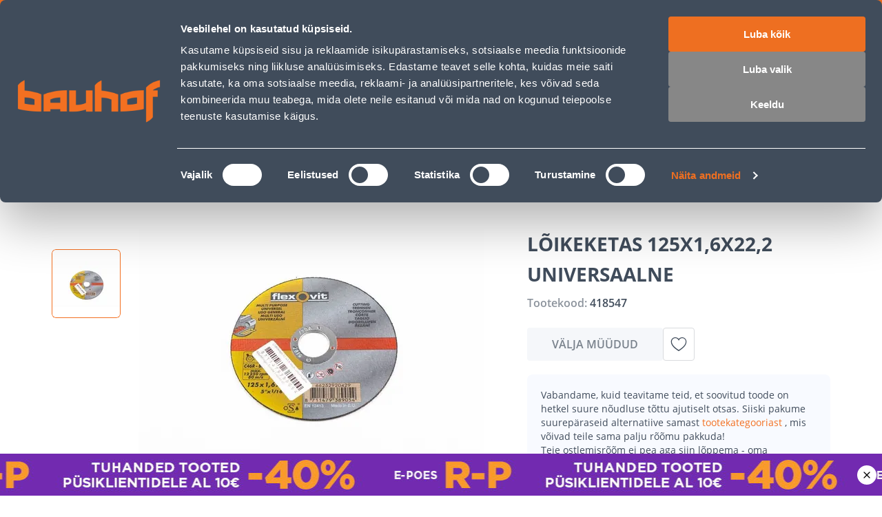

--- FILE ---
content_type: text/html; charset=utf-8
request_url: https://www.bauhof.ee/et/p/418547/loikeketas-125x1-6x22-2-universaalne
body_size: 41182
content:
<!doctype html>
<html data-n-head-ssr lang="et" data-n-head="%7B%22lang%22:%7B%22ssr%22:%22et%22%7D%7D">
  <head >
    <meta data-n-head="ssr" charset="utf-8"><meta data-n-head="ssr" name="viewport" content="width=device-width, initial-scale=1, user-scalable=0"><meta data-n-head="ssr" name="generator" content="Vue Storefront 2"><meta data-n-head="ssr" data-hid="charset" charset="utf-8"><meta data-n-head="ssr" data-hid="mobile-web-app-capable" name="mobile-web-app-capable" content="yes"><meta data-n-head="ssr" data-hid="apple-mobile-web-app-title" name="apple-mobile-web-app-title" content="Bauhof.ee"><meta data-n-head="ssr" data-hid="theme-color" name="theme-color" content="#f37021"><meta data-n-head="ssr" data-hid="i18n-og" property="og:locale" content="et"><meta data-n-head="ssr" data-hid="i18n-og-alt-ru" property="og:locale:alternate" content="ru"><meta data-n-head="ssr" data-hid="description" name="description" content="Ise järele tulles kaup kätte alates 4 tunniga. Kinniste pakendite tagastus 60 päeva. Alates 100€ tellimuse järelmaksu intress 0%. Mugav transport alates 2.90€"><meta data-n-head="ssr" name="title" content="LÕIKEKETAS 125X1,6X22,2 UNIVERSAALNE"><meta data-n-head="ssr" name="robots" content="index, follow"><meta data-n-head="ssr" data-hid="og:title" property="og:title" content="LÕIKEKETAS 125X1,6X22,2 UNIVERSAALNE"><meta data-n-head="ssr" data-hid="og:type" property="og:type" content="product"><meta data-n-head="ssr" data-hid="og:description" property="og:description" content="Ise järele tulles kaup kätte alates 4 tunniga. Kinniste pakendite tagastus 60 päeva. Alates 100€ tellimuse järelmaksu intress 0%. Mugav transport alates 2.90€"><meta data-n-head="ssr" data-hid="og:url" property="og:url" content="https://www.bauhof.ee/et/p/418547/loikeketas-125x1-6x22-2-universaalne"><meta data-n-head="ssr" data-hid="og:image" property="og:image" content="https://media.bauhof.ee/media/catalog/product/cache/74c1057f7991b4edb2bc7bdaa94de933/4/1/418547_D1_33b1.jpg"><meta data-n-head="ssr" itemprop="name" content="LÕIKEKETAS 125X1,6X22,2 UNIVERSAALNE"><meta data-n-head="ssr" data-hid="og:site_name" property="og:site_name" content="Bauhof"><title>LÕIKEKETAS 125X1,6X22,2 UNIVERSAALNE - Bauhof</title><link data-n-head="ssr" rel="icon" type="image/x-icon" href="/favicon.ico"><link data-n-head="ssr" rel="apple-touch-icon" sizes="180x180" href="/apple-touch-icon.webp"><link data-n-head="ssr" rel="icon" type="image/png" sizes="32x32" href="/favicon-32x32.webp"><link data-n-head="ssr" rel="icon" type="image/png" sizes="16x16" href="/favicon-16x16.webp"><link data-n-head="ssr" rel="manifest" href="/manifest.json"><link data-n-head="ssr" data-hid="shortcut-icon" rel="shortcut icon" href="/favicon.ico"><link data-n-head="ssr" rel="manifest" href="/_nuxt/manifest.2c919de0.json" data-hid="manifest"><link data-n-head="ssr" rel="preload" as="image" href="/_ipx/f_webp,fit_inside,s_400x120/images/logo.svg" imagesizes="(max-width: 320px) 100px, (max-width: 768px) 133px, 200px" imagesrcset="/_ipx/f_webp,fit_inside,s_100x30/images/logo.svg 100w, /_ipx/f_webp,fit_inside,s_133x40/images/logo.svg 133w, /_ipx/f_webp,fit_inside,s_200x60/images/logo.svg 200w, /_ipx/f_webp,fit_inside,s_266x80/images/logo.svg 266w, /_ipx/f_webp,fit_inside,s_400x120/images/logo.svg 400w"><link data-n-head="ssr" data-hid="i18n-alt-et" rel="alternate" href="https://www.bauhof.ee/et/p/418547/loikeketas-125x1-6x22-2-universaalne" hreflang="et"><link data-n-head="ssr" data-hid="i18n-alt-ru" rel="alternate" href="https://www.bauhof.ee/ru/p/418547/loikeketas-125x1-6x22-2-universaalne" hreflang="ru"><link data-n-head="ssr" data-hid="i18n-xd" rel="alternate" href="https://www.bauhof.ee/et/p/418547/loikeketas-125x1-6x22-2-universaalne" hreflang="x-default"><link data-n-head="ssr" data-hid="i18n-can" rel="canonical" href="https://www.bauhof.ee/et/p/418547/loikeketas-125x1-6x22-2-universaalne"><link data-n-head="ssr" rel="preload" href="https://media.bauhof.ee/media/catalog/product/cache/74c1057f7991b4edb2bc7bdaa94de933/4/1/418547_D1_33b1.jpg" as="image"><link data-n-head="ssr" rel="preload" as="image" href="/_ipx/f_webp,q_80,fit_inside,s_1536x1010/product/cache/74c1057f7991b4edb2bc7bdaa94de933/4/1/418547_D1_33b1.jpg" imagesizes="(max-width: 320px) 100vw, (max-width: 640px) 100vw, (max-width: 768px) 100vw, 508px" imagesrcset="/_ipx/f_webp,q_80,fit_inside,s_320x210/product/cache/74c1057f7991b4edb2bc7bdaa94de933/4/1/418547_D1_33b1.jpg 320w, /_ipx/f_webp,q_80,fit_inside,s_508x334/product/cache/74c1057f7991b4edb2bc7bdaa94de933/4/1/418547_D1_33b1.jpg 508w, /_ipx/f_webp,q_80,fit_inside,s_640x421/product/cache/74c1057f7991b4edb2bc7bdaa94de933/4/1/418547_D1_33b1.jpg 640w, /_ipx/f_webp,q_80,fit_inside,s_768x505/product/cache/74c1057f7991b4edb2bc7bdaa94de933/4/1/418547_D1_33b1.jpg 768w, /_ipx/f_webp,q_80,fit_inside,s_1016x668/product/cache/74c1057f7991b4edb2bc7bdaa94de933/4/1/418547_D1_33b1.jpg 1016w, /_ipx/f_webp,q_80,fit_inside,s_1280x842/product/cache/74c1057f7991b4edb2bc7bdaa94de933/4/1/418547_D1_33b1.jpg 1280w, /_ipx/f_webp,q_80,fit_inside,s_1536x1010/product/cache/74c1057f7991b4edb2bc7bdaa94de933/4/1/418547_D1_33b1.jpg 1536w" fetchPriority="high"><script data-n-head="ssr" id="CookiebotConnector" type="text/javascript">
        if( !navigator.userAgent.match(/(Mozilla\/5\.0 \(Linux; Android 11; moto g power \(2022\)\) AppleWebKit\/537\.36 \(KHTML, like Gecko\) Chrome\/\d{3}\.0.0.0 Mobile Safari\/537\.36)/) ){
          const el = document.createElement('script');
           el.setAttribute('data-cbid', "e9c9cb67-c03b-4376-b07e-b317d91893d1");
           el.setAttribute('defer', true);
           el.setAttribute('async', true);
           el.setAttribute('id', "Cookiebot");
           el.src = "https://consent.cookiebot.com/uc.js";
           document.head.appendChild(el);
        }
        </script><script data-n-head="ssr" type="text/javascript">function OptanonWrapper() { }</script><script data-n-head="ssr" data-hid="gtm-script">if(!window._gtm_init){window._gtm_init=1;(function(w,n,d,m,e,p){w[d]=(w[d]==1||n[d]=='yes'||n[d]==1||n[m]==1||(w[e]&&w[e][p]&&w[e][p]()))?1:0})(window,navigator,'doNotTrack','msDoNotTrack','external','msTrackingProtectionEnabled');(function(w,d,s,l,x,y){w[x]={};w._gtm_inject=function(i){if(w.doNotTrack||w[x][i])return;w[x][i]=1;w[l]=w[l]||[];w[l].push({'gtm.start':new Date().getTime(),event:'gtm.js'});var f=d.getElementsByTagName(s)[0],j=d.createElement(s);j.defer=true;j.src='https://www.googletagmanager.com/gtm.js?id='+i;f.parentNode.insertBefore(j,f);};w[y]('GTM-5WP853')})(window,document,'script','dataLayer','_gtm_ids','_gtm_inject')}</script><script data-n-head="ssr" id="CustobarConnector" async src="https://script.custobar.com/56lkr/custobar-c6uyn34parfl.js"></script><script data-n-head="ssr" type="application/ld+json">[{"@context":"http://schema.org","@type":"WebSite","url":"https://www.bauhof.ee/et","potentialAction":{"@type":"SearchAction","target":"https://www.bauhof.ee/et/search?term={search_term_string}","query-input":"required name=search_term_string"}},{"@context":"http://schema.org","@type":"Organization","url":"https://www.bauhof.ee/et","logo":"https://www.bauhof.ee/images/logo.webp","name":"Online store Bauhof","email":"klienditugi@bauhof.ee","contactPoint":[{"@type":"ContactPoint","telephone":"+372 606 1999","contactType":"customer service"}],"sameAs":["https://www.instagram.com/bauhof_eesti/","https://www.facebook.com/bauhof.ehitus.aed/","https://twitter.com/bauhofgroup","https://www.youtube.com/channel/UCkulIfAkP14KVGFWgqVB4_A"]},{"@context":"http://schema.org","@type":"Store","name":"Bauhof","image":"https://www.bauhof.ee/images/logo.webp","openingHoursSpecification":[{"@type":"OpeningHoursSpecification","dayOfWeek":["Monday","Tuesday","Wednesday","Thursday","Friday"],"opens":"8:00","closes":"17:00"},{"@type":"OpeningHoursSpecification","dayOfWeek":["Saturday","Sunday"],"opens":"Day off","closes":"Day off"}],"telephone":"+372 606 1999"},{"@context":"http://schema.org","@type":"BreadcrumbList","itemListElement":[{"@type":"ListItem","position":0,"item":{"@id":"https://www.bauhof.ee/et","name":"Ehituspood Bauhof"}},{"@type":"ListItem","position":1,"item":{"@id":"https://www.bauhof.ee/et/c/elektritooriistad-ja-rauakaubad","name":"Elektritööriistad ja rauakaubad"}},{"@type":"ListItem","position":2,"item":{"@id":"https://www.bauhof.ee/et/c/elektritooriistad-ja-rauakaubad/tooriistatarvikud","name":"Tööriistatarvikud"}},{"@type":"ListItem","position":3,"item":{"@id":"https://www.bauhof.ee/et/c/elektritooriistad-ja-rauakaubad/tooriistatarvikud/loike-ja-lihvkettad","name":"Lõike- ja lihvkettad"}},{"@type":"ListItem","position":4,"item":{"@id":"https://www.bauhof.ee","name":"LÕIKEKETAS 125X1,6X22,2 UNIVERSAALNE"}}]},{"@context":"http://schema.org/","@type":"Product","name":"LÕIKEKETAS 125X1,6X22,2 UNIVERSAALNE","description":null,"offers":{"@type":"AggregateOffer","lowPrice":3.06,"url":"https://www.bauhof.ee/et/p/418547/loikeketas-125x1-6x22-2-universaalne","priceCurrency":"EUR"}}]</script><noscript data-n-head="ssr" data-hid="305080c9"><style></style></noscript><link rel="modulepreload" href="/_nuxt/0c40bc1.modern.js" as="script"><style data-vue-ssr-id="27abd9d3:0 754fd8be:0 8dd61716:0 15b25e3a:0 bcccfb5c:0 7d94f7a1:0 e5469fc8:0 e5f7672a:0 66811f8d:0 5582cef2:0 b8562e26:0 c9fcd2f4:0 68a7c070:0 131c5747:0 17329c0d:0 04097d3c:0 bfcfdbb8:0 55120410:0 a3211e44:0 49ade126:0 c107cdba:0 4de9980a:0 3f6b3b06:0 a321bfe0:0 02dda26a:0 d8e372e6:0 05712906:0 3e09b634:0 2c7437e3:0 19efe2dc:0 b6a37a0a:0 1754a860:0 1a3e75ad:0 a6e24cac:0 f6e12394:0 1d851da8:0 3896363c:0 755fe803:0 88eb0376:0 0ce6fbde:0 2782a77e:0 745db194:0 68a87bce:0 3f46e9d4:0 d6f3619c:0 6852fa22:0 85e2bbe8:0 82c242ee:0 26ca5326:0 188fe10e:0 61d71bd2:0 2ee8f9ce:0 0eb90d84:0 fde0b164:0 f5a1a360:0 1295e02e:0 15e4ecdb:0 12a18aaa:0 7c7dc0e8:0 55f88efd:0 19f4ced0:0 174924b6:0">@font-face{font-family:"swiper-icons";font-style:normal;font-weight:400;src:url("data:application/font-woff;charset=utf-8;base64, [base64]//wADZ2x5ZgAAAywAAADMAAAD2MHtryVoZWFkAAABbAAAADAAAAA2E2+eoWhoZWEAAAGcAAAAHwAAACQC9gDzaG10eAAAAigAAAAZAAAArgJkABFsb2NhAAAC0AAAAFoAAABaFQAUGG1heHAAAAG8AAAAHwAAACAAcABAbmFtZQAAA/gAAAE5AAACXvFdBwlwb3N0AAAFNAAAAGIAAACE5s74hXjaY2BkYGAAYpf5Hu/j+W2+MnAzMYDAzaX6QjD6/4//Bxj5GA8AuRwMYGkAPywL13jaY2BkYGA88P8Agx4j+/8fQDYfA1AEBWgDAIB2BOoAeNpjYGRgYNBh4GdgYgABEMnIABJzYNADCQAACWgAsQB42mNgYfzCOIGBlYGB0YcxjYGBwR1Kf2WQZGhhYGBiYGVmgAFGBiQQkOaawtDAoMBQxXjg/wEGPcYDDA4wNUA2CCgwsAAAO4EL6gAAeNpj2M0gyAACqxgGNWBkZ2D4/wMA+xkDdgAAAHjaY2BgYGaAYBkGRgYQiAHyGMF8FgYHIM3DwMHABGQrMOgyWDLEM1T9/w8UBfEMgLzE////P/5//f/V/xv+r4eaAAeMbAxwIUYmIMHEgKYAYjUcsDAwsLKxc3BycfPw8jEQA/[base64]/uznmfPFBNODM2K7MTQ45YEAZqGP81AmGGcF3iPqOop0r1SPTaTbVkfUe4HXj97wYE+yNwWYxwWu4v1ugWHgo3S1XdZEVqWM7ET0cfnLGxWfkgR42o2PvWrDMBSFj/IHLaF0zKjRgdiVMwScNRAoWUoH78Y2icB/yIY09An6AH2Bdu/UB+yxopYshQiEvnvu0dURgDt8QeC8PDw7Fpji3fEA4z/PEJ6YOB5hKh4dj3EvXhxPqH/SKUY3rJ7srZ4FZnh1PMAtPhwP6fl2PMJMPDgeQ4rY8YT6Gzao0eAEA409DuggmTnFnOcSCiEiLMgxCiTI6Cq5DZUd3Qmp10vO0LaLTd2cjN4fOumlc7lUYbSQcZFkutRG7g6JKZKy0RmdLY680CDnEJ+UMkpFFe1RN7nxdVpXrC4aTtnaurOnYercZg2YVmLN/d/gczfEimrE/fs/bOuq29Zmn8tloORaXgZgGa78yO9/cnXm2BpaGvq25Dv9S4E9+5SIc9PqupJKhYFSSl47+Qcr1mYNAAAAeNptw0cKwkAAAMDZJA8Q7OUJvkLsPfZ6zFVERPy8qHh2YER+3i/BP83vIBLLySsoKimrqKqpa2hp6+jq6RsYGhmbmJqZSy0sraxtbO3sHRydnEMU4uR6yx7JJXveP7WrDycAAAAAAAH//wACeNpjYGRgYOABYhkgZgJCZgZNBkYGLQZtIJsFLMYAAAw3ALgAeNolizEKgDAQBCchRbC2sFER0YD6qVQiBCv/H9ezGI6Z5XBAw8CBK/m5iQQVauVbXLnOrMZv2oLdKFa8Pjuru2hJzGabmOSLzNMzvutpB3N42mNgZGBg4GKQYzBhYMxJLMlj4GBgAYow/P/PAJJhLM6sSoWKfWCAAwDAjgbRAAB42mNgYGBkAIIbCZo5IPrmUn0hGA0AO8EFTQAA")}:root{--swiper-theme-color:#007aff}:host{display:block;margin-left:auto;margin-right:auto;position:relative;z-index:1}.swiper{display:block;list-style:none;margin-left:auto;margin-right:auto;overflow:hidden;padding:0;position:relative;z-index:1}.swiper-vertical>.swiper-wrapper{flex-direction:column}.swiper-wrapper{box-sizing:content-box;display:flex;height:100%;position:relative;transition-property:transform;transition-timing-function:ease;transition-timing-function:var(--swiper-wrapper-transition-timing-function,initial);width:100%;z-index:1}.swiper-android .swiper-slide,.swiper-ios .swiper-slide,.swiper-wrapper{transform:translateZ(0)}.swiper-horizontal{touch-action:pan-y}.swiper-vertical{touch-action:pan-x}.swiper-slide{display:block;flex-shrink:0;height:100%;position:relative;transition-property:transform;width:100%}.swiper-slide-invisible-blank{visibility:hidden}.swiper-autoheight,.swiper-autoheight .swiper-slide{height:auto}.swiper-autoheight .swiper-wrapper{align-items:flex-start;transition-property:transform,height}.swiper-backface-hidden .swiper-slide{backface-visibility:hidden;transform:translateZ(0)}.swiper-3d.swiper-css-mode .swiper-wrapper{perspective:1200px}.swiper-3d .swiper-wrapper{transform-style:preserve-3d}.swiper-3d{perspective:1200px}.swiper-3d .swiper-cube-shadow,.swiper-3d .swiper-slide{transform-style:preserve-3d}.swiper-css-mode>.swiper-wrapper{overflow:auto;scrollbar-width:none;-ms-overflow-style:none}.swiper-css-mode>.swiper-wrapper::-webkit-scrollbar{display:none}.swiper-css-mode>.swiper-wrapper>.swiper-slide{scroll-snap-align:start start}.swiper-css-mode.swiper-horizontal>.swiper-wrapper{scroll-snap-type:x mandatory}.swiper-css-mode.swiper-vertical>.swiper-wrapper{scroll-snap-type:y mandatory}.swiper-css-mode.swiper-free-mode>.swiper-wrapper{scroll-snap-type:none}.swiper-css-mode.swiper-free-mode>.swiper-wrapper>.swiper-slide{scroll-snap-align:none}.swiper-css-mode.swiper-centered>.swiper-wrapper:before{content:"";flex-shrink:0;order:9999}.swiper-css-mode.swiper-centered>.swiper-wrapper>.swiper-slide{scroll-snap-align:center center;scroll-snap-stop:always}.swiper-css-mode.swiper-centered.swiper-horizontal>.swiper-wrapper>.swiper-slide:first-child{margin-left:var(--swiper-centered-offset-before)}.swiper-css-mode.swiper-centered.swiper-horizontal>.swiper-wrapper:before{height:100%;min-height:1px;width:var(--swiper-centered-offset-after)}.swiper-css-mode.swiper-centered.swiper-vertical>.swiper-wrapper>.swiper-slide:first-child{margin-top:var(--swiper-centered-offset-before)}.swiper-css-mode.swiper-centered.swiper-vertical>.swiper-wrapper:before{height:var(--swiper-centered-offset-after);min-width:1px;width:100%}.swiper-3d .swiper-slide-shadow,.swiper-3d .swiper-slide-shadow-bottom,.swiper-3d .swiper-slide-shadow-left,.swiper-3d .swiper-slide-shadow-right,.swiper-3d .swiper-slide-shadow-top{height:100%;left:0;pointer-events:none;position:absolute;top:0;width:100%;z-index:10}.swiper-3d .swiper-slide-shadow{background:rgba(0,0,0,.15)}.swiper-3d .swiper-slide-shadow-left{background-image:linear-gradient(270deg,rgba(0,0,0,.5),transparent)}.swiper-3d .swiper-slide-shadow-right{background-image:linear-gradient(90deg,rgba(0,0,0,.5),transparent)}.swiper-3d .swiper-slide-shadow-top{background-image:linear-gradient(0deg,rgba(0,0,0,.5),transparent)}.swiper-3d .swiper-slide-shadow-bottom{background-image:linear-gradient(180deg,rgba(0,0,0,.5),transparent)}.swiper-lazy-preloader{border:4px solid #007aff;border:4px solid var(--swiper-preloader-color,var(--swiper-theme-color));border-radius:50%;border-top:4px solid transparent;box-sizing:border-box;height:42px;left:50%;margin-left:-21px;margin-top:-21px;position:absolute;top:50%;transform-origin:50%;width:42px;z-index:10}.swiper-watch-progress .swiper-slide-visible .swiper-lazy-preloader,.swiper:not(.swiper-watch-progress) .swiper-lazy-preloader{animation:swiper-preloader-spin 1s linear infinite}.swiper-lazy-preloader-white{--swiper-preloader-color:#fff}.swiper-lazy-preloader-black{--swiper-preloader-color:#000}@keyframes swiper-preloader-spin{0%{transform:rotate(0deg)}to{transform:rotate(1turn)}}.swiper-virtual .swiper-slide{-webkit-backface-visibility:hidden;transform:translateZ(0)}.swiper-virtual.swiper-css-mode .swiper-wrapper:after{content:"";left:0;pointer-events:none;position:absolute;top:0}.swiper-virtual.swiper-css-mode.swiper-horizontal .swiper-wrapper:after{height:1px;width:var(--swiper-virtual-size)}.swiper-virtual.swiper-css-mode.swiper-vertical .swiper-wrapper:after{height:var(--swiper-virtual-size);width:1px}:root{--swiper-navigation-size:44px}.swiper-button-next,.swiper-button-prev{align-items:center;color:#007aff;color:var(--swiper-navigation-color,var(--swiper-theme-color));cursor:pointer;display:flex;height:44px;height:var(--swiper-navigation-size);justify-content:center;margin-top:-22px;margin-top:calc(0px - var(--swiper-navigation-size)/2);position:absolute;top:50%;top:var(--swiper-navigation-top-offset,50%);width:27px;width:calc(var(--swiper-navigation-size)/44*27);z-index:10}.swiper-button-next.swiper-button-disabled,.swiper-button-prev.swiper-button-disabled{cursor:auto;opacity:.35;pointer-events:none}.swiper-button-next.swiper-button-hidden,.swiper-button-prev.swiper-button-hidden{cursor:auto;opacity:0;pointer-events:none}.swiper-navigation-disabled .swiper-button-next,.swiper-navigation-disabled .swiper-button-prev{display:none!important}.swiper-button-next svg,.swiper-button-prev svg{height:100%;-o-object-fit:contain;object-fit:contain;transform-origin:center;width:100%}.swiper-rtl .swiper-button-next svg,.swiper-rtl .swiper-button-prev svg{transform:rotate(180deg)}.swiper-button-prev,.swiper-rtl .swiper-button-next{left:10px;left:var(--swiper-navigation-sides-offset,10px);right:auto}.swiper-button-lock{display:none}.swiper-button-next:after,.swiper-button-prev:after{font-family:swiper-icons;font-size:44px;font-size:var(--swiper-navigation-size);font-variant:normal;letter-spacing:0;line-height:1;text-transform:none!important}.swiper-button-prev:after,.swiper-rtl .swiper-button-next:after{content:"prev"}.swiper-button-next,.swiper-rtl .swiper-button-prev{left:auto;right:10px;right:var(--swiper-navigation-sides-offset,10px)}.swiper-button-next:after,.swiper-rtl .swiper-button-prev:after{content:"next"}.swiper-pagination{position:absolute;text-align:center;transform:translateZ(0);transition:opacity .3s;z-index:10}.swiper-pagination.swiper-pagination-hidden{opacity:0}.swiper-pagination-disabled>.swiper-pagination,.swiper-pagination.swiper-pagination-disabled{display:none!important}.swiper-horizontal>.swiper-pagination-bullets,.swiper-pagination-bullets.swiper-pagination-horizontal,.swiper-pagination-custom,.swiper-pagination-fraction{bottom:8px;bottom:var(--swiper-pagination-bottom,8px);left:0;top:auto;top:var(--swiper-pagination-top,auto);width:100%}.swiper-pagination-bullets-dynamic{font-size:0;overflow:hidden}.swiper-pagination-bullets-dynamic .swiper-pagination-bullet{position:relative;transform:scale(.33)}.swiper-pagination-bullets-dynamic .swiper-pagination-bullet-active,.swiper-pagination-bullets-dynamic .swiper-pagination-bullet-active-main{transform:scale(1)}.swiper-pagination-bullets-dynamic .swiper-pagination-bullet-active-prev{transform:scale(.66)}.swiper-pagination-bullets-dynamic .swiper-pagination-bullet-active-prev-prev{transform:scale(.33)}.swiper-pagination-bullets-dynamic .swiper-pagination-bullet-active-next{transform:scale(.66)}.swiper-pagination-bullets-dynamic .swiper-pagination-bullet-active-next-next{transform:scale(.33)}.swiper-pagination-bullet{background:#000;background:var(--swiper-pagination-bullet-inactive-color,#000);border-radius:50%;border-radius:var(--swiper-pagination-bullet-border-radius,50%);display:inline-block;height:8px;height:var(--swiper-pagination-bullet-height,var(--swiper-pagination-bullet-size,8px));opacity:.2;opacity:var(--swiper-pagination-bullet-inactive-opacity,.2);width:8px;width:var(--swiper-pagination-bullet-width,var(--swiper-pagination-bullet-size,8px))}button.swiper-pagination-bullet{-webkit-appearance:none;-moz-appearance:none;appearance:none;border:none;box-shadow:none;margin:0;padding:0}.swiper-pagination-clickable .swiper-pagination-bullet{cursor:pointer}.swiper-pagination-bullet:only-child{display:none!important}.swiper-pagination-bullet-active{background:#007aff;background:var(--swiper-pagination-color,var(--swiper-theme-color));opacity:1;opacity:var(--swiper-pagination-bullet-opacity,1)}.swiper-pagination-vertical.swiper-pagination-bullets,.swiper-vertical>.swiper-pagination-bullets{left:auto;left:var(--swiper-pagination-left,auto);right:8px;right:var(--swiper-pagination-right,8px);top:50%;transform:translate3d(0,-50%,0)}.swiper-pagination-vertical.swiper-pagination-bullets .swiper-pagination-bullet,.swiper-vertical>.swiper-pagination-bullets .swiper-pagination-bullet{display:block;margin:6px 0;margin:var(--swiper-pagination-bullet-vertical-gap,6px) 0}.swiper-pagination-vertical.swiper-pagination-bullets.swiper-pagination-bullets-dynamic,.swiper-vertical>.swiper-pagination-bullets.swiper-pagination-bullets-dynamic{top:50%;transform:translateY(-50%);width:8px}.swiper-pagination-vertical.swiper-pagination-bullets.swiper-pagination-bullets-dynamic .swiper-pagination-bullet,.swiper-vertical>.swiper-pagination-bullets.swiper-pagination-bullets-dynamic .swiper-pagination-bullet{display:inline-block;transition:transform .2s,top .2s}.swiper-horizontal>.swiper-pagination-bullets .swiper-pagination-bullet,.swiper-pagination-horizontal.swiper-pagination-bullets .swiper-pagination-bullet{margin:0 4px;margin:0 var(--swiper-pagination-bullet-horizontal-gap,4px)}.swiper-horizontal>.swiper-pagination-bullets.swiper-pagination-bullets-dynamic,.swiper-pagination-horizontal.swiper-pagination-bullets.swiper-pagination-bullets-dynamic{left:50%;transform:translateX(-50%);white-space:nowrap}.swiper-horizontal>.swiper-pagination-bullets.swiper-pagination-bullets-dynamic .swiper-pagination-bullet,.swiper-pagination-horizontal.swiper-pagination-bullets.swiper-pagination-bullets-dynamic .swiper-pagination-bullet{transition:transform .2s,left .2s}.swiper-horizontal.swiper-rtl>.swiper-pagination-bullets-dynamic .swiper-pagination-bullet{transition:transform .2s,right .2s}.swiper-pagination-fraction{color:inherit;color:var(--swiper-pagination-fraction-color,inherit)}.swiper-pagination-progressbar{background:rgba(0,0,0,.25);background:var(--swiper-pagination-progressbar-bg-color,rgba(0,0,0,.25));position:absolute}.swiper-pagination-progressbar .swiper-pagination-progressbar-fill{background:#007aff;background:var(--swiper-pagination-color,var(--swiper-theme-color));height:100%;left:0;position:absolute;top:0;transform:scale(0);transform-origin:left top;width:100%}.swiper-rtl .swiper-pagination-progressbar .swiper-pagination-progressbar-fill{transform-origin:right top}.swiper-horizontal>.swiper-pagination-progressbar,.swiper-pagination-progressbar.swiper-pagination-horizontal,.swiper-pagination-progressbar.swiper-pagination-vertical.swiper-pagination-progressbar-opposite,.swiper-vertical>.swiper-pagination-progressbar.swiper-pagination-progressbar-opposite{height:4px;height:var(--swiper-pagination-progressbar-size,4px);left:0;top:0;width:100%}.swiper-horizontal>.swiper-pagination-progressbar.swiper-pagination-progressbar-opposite,.swiper-pagination-progressbar.swiper-pagination-horizontal.swiper-pagination-progressbar-opposite,.swiper-pagination-progressbar.swiper-pagination-vertical,.swiper-vertical>.swiper-pagination-progressbar{height:100%;left:0;top:0;width:4px;width:var(--swiper-pagination-progressbar-size,4px)}.swiper-pagination-lock{display:none}.swiper-scrollbar{background:rgba(0,0,0,.1);background:var(--swiper-scrollbar-bg-color,rgba(0,0,0,.1));border-radius:10px;border-radius:var(--swiper-scrollbar-border-radius,10px);position:relative;touch-action:none}.swiper-scrollbar-disabled>.swiper-scrollbar,.swiper-scrollbar.swiper-scrollbar-disabled{display:none!important}.swiper-horizontal>.swiper-scrollbar,.swiper-scrollbar.swiper-scrollbar-horizontal{bottom:4px;bottom:var(--swiper-scrollbar-bottom,4px);height:4px;height:var(--swiper-scrollbar-size,4px);left:1%;left:var(--swiper-scrollbar-sides-offset,1%);position:absolute;top:auto;top:var(--swiper-scrollbar-top,auto);width:98%;width:calc(100% - var(--swiper-scrollbar-sides-offset, 1%)*2);z-index:50}.swiper-scrollbar.swiper-scrollbar-vertical,.swiper-vertical>.swiper-scrollbar{height:98%;height:calc(100% - var(--swiper-scrollbar-sides-offset, 1%)*2);left:auto;left:var(--swiper-scrollbar-left,auto);position:absolute;right:4px;right:var(--swiper-scrollbar-right,4px);top:1%;top:var(--swiper-scrollbar-sides-offset,1%);width:4px;width:var(--swiper-scrollbar-size,4px);z-index:50}.swiper-scrollbar-drag{background:rgba(0,0,0,.5);background:var(--swiper-scrollbar-drag-bg-color,rgba(0,0,0,.5));border-radius:10px;border-radius:var(--swiper-scrollbar-border-radius,10px);height:100%;left:0;position:relative;top:0;width:100%}.swiper-scrollbar-cursor-drag{cursor:move}.swiper-scrollbar-lock{display:none}.swiper-zoom-container{align-items:center;display:flex;height:100%;justify-content:center;text-align:center;width:100%}.swiper-zoom-container>canvas,.swiper-zoom-container>img,.swiper-zoom-container>svg{max-height:100%;max-width:100%;-o-object-fit:contain;object-fit:contain}.swiper-slide-zoomed{cursor:move;touch-action:none}.swiper .swiper-notification{left:0;opacity:0;pointer-events:none;position:absolute;top:0;z-index:-1000}.swiper-free-mode>.swiper-wrapper{margin:0 auto;transition-timing-function:ease-out}.swiper-grid>.swiper-wrapper{flex-wrap:wrap}.swiper-grid-column>.swiper-wrapper{flex-direction:column;flex-wrap:wrap}.swiper-fade.swiper-free-mode .swiper-slide{transition-timing-function:ease-out}.swiper-fade .swiper-slide{pointer-events:none;transition-property:opacity}.swiper-fade .swiper-slide .swiper-slide{pointer-events:none}.swiper-fade .swiper-slide-active,.swiper-fade .swiper-slide-active .swiper-slide-active{pointer-events:auto}.swiper-cube{overflow:visible}.swiper-cube .swiper-slide{backface-visibility:hidden;height:100%;pointer-events:none;transform-origin:0 0;visibility:hidden;width:100%;z-index:1}.swiper-cube .swiper-slide .swiper-slide{pointer-events:none}.swiper-cube.swiper-rtl .swiper-slide{transform-origin:100% 0}.swiper-cube .swiper-slide-active,.swiper-cube .swiper-slide-active .swiper-slide-active{pointer-events:auto}.swiper-cube .swiper-slide-active,.swiper-cube .swiper-slide-next,.swiper-cube .swiper-slide-prev{pointer-events:auto;visibility:visible}.swiper-cube .swiper-cube-shadow{bottom:0;height:100%;left:0;opacity:.6;position:absolute;width:100%;z-index:0}.swiper-cube .swiper-cube-shadow:before{background:#000;bottom:0;content:"";filter:blur(50px);left:0;position:absolute;right:0;top:0}.swiper-cube .swiper-slide-next+.swiper-slide{pointer-events:auto;visibility:visible}.swiper-cube .swiper-slide-shadow-cube.swiper-slide-shadow-bottom,.swiper-cube .swiper-slide-shadow-cube.swiper-slide-shadow-left,.swiper-cube .swiper-slide-shadow-cube.swiper-slide-shadow-right,.swiper-cube .swiper-slide-shadow-cube.swiper-slide-shadow-top{backface-visibility:hidden;z-index:0}.swiper-flip{overflow:visible}.swiper-flip .swiper-slide{backface-visibility:hidden;pointer-events:none;z-index:1}.swiper-flip .swiper-slide .swiper-slide{pointer-events:none}.swiper-flip .swiper-slide-active,.swiper-flip .swiper-slide-active .swiper-slide-active{pointer-events:auto}.swiper-flip .swiper-slide-shadow-flip.swiper-slide-shadow-bottom,.swiper-flip .swiper-slide-shadow-flip.swiper-slide-shadow-left,.swiper-flip .swiper-slide-shadow-flip.swiper-slide-shadow-right,.swiper-flip .swiper-slide-shadow-flip.swiper-slide-shadow-top{backface-visibility:hidden;z-index:0}.swiper-creative .swiper-slide{backface-visibility:hidden;overflow:hidden;transition-property:transform,opacity,height}.swiper-cards{overflow:visible}.swiper-cards .swiper-slide{backface-visibility:hidden;overflow:hidden;transform-origin:center bottom}.text-black,.text-black--variant{color:#202c3a!important;color:var(--c-dark)!important}.bg-black,.bg-black--variant{background-color:#202c3a!important;background-color:var(--c-dark)!important}.text-white,.text-white--variant{color:#fff!important;color:var(--c-white)!important}.bg-white,.bg-white--variant{background-color:#fff!important;background-color:var(--c-white)!important}.text-primary{color:#f37021!important;color:var(--c-primary)!important}.text-primary--variant{color:#9ee2b0!important;color:var(--c-primary-variant)!important}.bg-primary{background-color:#f37021!important;background-color:var(--c-primary)!important}.bg-primary--variant{background-color:#9ee2b0!important;background-color:var(--c-primary-variant)!important}.text-secondary{color:#404c5b!important;color:var(--c-secondary)!important}.text-secondary--variant{color:#43464e!important;color:var(--c-secondary-variant)!important}.bg-secondary{background-color:#404c5b!important;background-color:var(--c-secondary)!important}.bg-secondary--variant{background-color:#43464e!important;background-color:var(--c-secondary-variant)!important}.text-light{color:#f8faff!important;color:var(--c-light)!important}.text-light--variant{color:#fff!important;color:var(--c-light-variant)!important}.bg-light{background-color:#f8faff!important;background-color:var(--c-light)!important}.bg-light--variant{background-color:#fff!important;background-color:var(--c-light-variant)!important}.text-dark{color:#202c3a!important;color:var(--c-dark)!important}.text-dark--variant{color:#43464e!important;color:var(--c-dark-variant)!important}.bg-dark{background-color:#202c3a!important;background-color:var(--c-dark)!important}.bg-dark--variant{background-color:#43464e!important;background-color:var(--c-dark-variant)!important}.text-info{color:#0468db!important;color:var(--c-info)!important}.text-info--variant{color:#e1f4fe!important;color:var(--c-info-variant)!important}.bg-info{background-color:#0468db!important;background-color:var(--c-info)!important}.bg-info--variant{background-color:#e1f4fe!important;background-color:var(--c-info-variant)!important}.text-success{color:#5ece7b!important;color:var(--c-success)!important}.text-success--variant{color:#9ee2b0!important;color:var(--c-success-variant)!important}.bg-success{background-color:#5ece7b!important;background-color:var(--c-success)!important}.bg-success--variant{background-color:#9ee2b0!important;background-color:var(--c-success-variant)!important}.text-warning{color:#ecc713!important;color:var(--c-warning)!important}.text-warning--variant{color:#f6e389!important;color:var(--c-warning-variant)!important}.bg-warning{background-color:#ecc713!important;background-color:var(--c-warning)!important}.bg-warning--variant{background-color:#f6e389!important;background-color:var(--c-warning-variant)!important}.text-danger{color:#d12727!important;color:var(--c-danger)!important}.text-danger--variant{color:#fcede8!important;color:var(--c-danger-variant)!important}.bg-danger{background-color:#d12727!important;background-color:var(--c-danger)!important}.bg-danger--variant{background-color:#fcede8!important;background-color:var(--c-danger-variant)!important}:root{--c-black:#1d1f22;--c-black-base:29,31,34;--c-black-lighten:#292c30;--c-black-darken:#111214;--c-white:#fff;--_c-green-primary:#5ece7b;--_c-green-primary-base:94,206,123;--_c-green-primary-lighten:#72d48b;--_c-green-primary-darken:#4ac86b;--_c-green-secondary:#9ee2b0;--_c-green-secondary-base:158,226,176;--_c-green-secondary-lighten:#b2e8c0;--_c-green-secondary-darken:#8adca0;--_c-dark-primary:#1d1f22;--_c-dark-primary-base:29,31,34;--_c-dark-primary-lighten:#292c30;--_c-dark-primary-darken:#111214;--_c-dark-secondary:#43464e;--_c-dark-secondary-base:67,70,78;--_c-dark-secondary-lighten:#4f525c;--_c-dark-secondary-darken:#373a40;--_c-gray-primary:#72757e;--_c-gray-primary-base:114,117,126;--_c-gray-primary-lighten:#7f828b;--_c-gray-primary-darken:#666971;--_c-gray-secondary:#8d8f9a;--_c-gray-secondary-base:141,143,154;--_c-gray-secondary-lighten:#9b9ca6;--_c-gray-secondary-darken:#7f828e;--_c-gray-accent:#e0e0e1;--_c-gray-accent-base:224,224,225;--_c-gray-accent-lighten:#ededee;--_c-gray-accent-darken:#d3d3d4;--_c-light-primary:#f1f2f3;--_c-light-primary-base:241,242,243;--_c-light-primary-lighten:#fff;--_c-light-primary-darken:#e3e5e7;--_c-light-secondary:#fff;--_c-light-secondary-base:255,255,255;--_c-light-secondary-lighten:#fff;--_c-light-secondary-darken:#f2f2f2;--_c-red-primary:#d12727;--_c-red-primary-base:209,39,39;--_c-red-primary-lighten:#da3838;--_c-red-primary-darken:#bc2323;--_c-red-secondary:#fcede8;--_c-red-secondary-base:252,237,232;--_c-red-secondary-lighten:#fff;--_c-red-secondary-darken:#f9dbd1;--_c-yellow-primary:#ecc713;--_c-yellow-primary-base:236,199,19;--_c-yellow-primary-lighten:#eecd2b;--_c-yellow-primary-darken:#d4b311;--_c-yellow-secondary:#f6e389;--_c-yellow-secondary-base:246,227,137;--_c-yellow-secondary-lighten:#f8e9a1;--_c-yellow-secondary-darken:#f4dd71;--_c-blue-primary:#0468db;--_c-blue-primary-base:4,104,219;--_c-blue-primary-lighten:#0474f4;--_c-blue-primary-darken:#045cc2;--_c-blue-secondary:#e1f4fe;--_c-blue-secondary-base:225,244,254;--_c-blue-secondary-lighten:#fafdff;--_c-blue-secondary-darken:#c8ebfd;--c-body:var(--_c-light-secondary);--c-text:var(--_c-dark-primary);--c-text-muted:var(--_c-gray-primary);--c-text-disabled:var(--_c-gray-accent);--c-link:var(--_c-dark-secondary);--c-link-hover:var(--c-black);--c-primary:var(--_c-green-primary);--c-primary-base:var(--_c-green-primary-base);--c-primary-lighten:var(--_c-green-primary-lighten);--c-primary-darken:var(--_c-green-primary-darken);--c-primary-variant:var(--_c-green-secondary);--c-on-primary:var(--_c-light-secondary);--c-secondary:var(--_c-dark-primary);--c-secondary-base:var(--_c-dark-primary-base);--c-secondary-lighten:var(--_c-dark-primary-lighten);--c-secondary-darken:var(--_c-dark-primary-darken);--c-secondary-variant:var(--_c-dark-secondary);--c-on-secondary:var(--_c-light-secondary);--c-light:var(--_c-light-primary);--c-light-base:var(--_c-light-primary-base);--c-light-lighten:var(--_c-light-primary-lighten);--c-light-darken:var(--_c-light-primary-darken);--c-light-variant:var(--_c-light-secondary);--c-on-light:var(--c-black);--c-gray:var(--_c-gray-primary);--c-gray-base:var(--_c-gray-primary-base);--c-gray-lighten:var(--_c-gray-primary-lighten);--c-gray-darken:var(--_c-gray-primary-darken);--c-gray-variant:var(--_c-gray-secondary);--c-on-gray:var(--c-black);--c-dark:var(--_c-dark-primary);--c-dark-base:var(--_c-dark-primary-base);--c-dark-lighten:var(--_c-dark-primary-lighten);--c-dark-darken:var(--_c-dark-primary-darken);--c-dark-variant:var(--_c-dark-secondary);--c-on-dark:var(--_c-light-secondary);--c-info:var(--_c-blue-primary);--c-info-base:var(--_c-blue-primary-base);--c-info-lighten:var(--_c-blue-primary-lighten);--c-info-darken:var(--_c-blue-primary-darken);--c-info-variant:var(--_c-blue-secondary);--c-on-info:var(--_c-light-secondary);--c-success:var(--_c-green-primary);--c-success-base:var(--_c-green-primary-base);--c-success-lighten:var(--_c-green-primary-lighten);--c-success-darken:var(--_c-green-primary-darken);--c-success-variant:var(--_c-green-secondary);--c-on-success:var(--_c-light-secondary);--c-warning:var(--_c-yellow-primary);--c-warning-base:var(--_c-yellow-primary-base);--c-warning-lighten:var(--_c-yellow-primary-lighten);--c-warning-darken:var(--_c-yellow-primary-darken);--c-warning-variant:var(--_c-yellow-secondary);--c-on-warning:var(--_c-light-secondary);--c-danger:var(--_c-red-primary);--c-danger-base:var(--_c-red-primary-base);--c-danger-lighten:var(--_c-red-primary-lighten);--c-danger-darken:var(--_c-red-primary-darken);--c-danger-variant:var(--_c-red-secondary);--c-on-danger:var(--_c-light-secondary);--spacer-2xs:0.25rem;--spacer-xs:0.5rem;--spacer-sm:1rem;--spacer-base:1.5rem;--spacer-lg:2rem;--spacer-xl:2.5rem;--spacer-2xl:5rem;--spacer-3xl:10rem}.display-none{display:none}:root{--font-family--primary:"Roboto",serif;--font-family--secondary:"Raleway",sans-serif;--font-weight--light:300;--font-weight--normal:400;--font-weight--medium:500;--font-weight--semibold:600;--font-weight--bold:700;--font-size--xs:0.75rem;--font-size--sm:0.875rem;--font-size--base:1rem;--font-size--lg:1.125rem;--h1-font-size:1.5rem;--h2-font-size:1.5rem;--h3-font-size:var(--font-size--lg);--h4-font-size:var(--font-size--lg);--h5-font-size:var(--font-size--base);--h6-font-size:var(--font-size--base)}@media(min-width:1024px){:root{--h1-font-size:2.625rem;--h2-font-size:2.25rem;--h3-font-size:1.625rem;--h4-font-size:1.25rem;--h5-font-size:var(--font-size--base);--h6-font-size:var(--font-size--sm)}}.sf-fade-enter-active,.sf-fade-leave-active{transition:opacity .25s linear}.sf-fade-enter,.sf-fade-leave,.sf-fade-leave-to{opacity:0}.sf-collapse-bottom-enter-active,.sf-collapse-bottom-leave-active{transition:transform .25s ease-in-out}@media(min-width:1024px){.sf-collapse-bottom-enter-active,.sf-collapse-bottom-leave-active{transition:transform .35 ease-in-out}}.sf-collapse-bottom-enter,.sf-collapse-bottom-leave-to{transform:translate3d(0,100%,0)}.sf-collapse-top-enter-active,.sf-collapse-top-leave-active{transition:transform .25s ease-in-out}@media(min-width:1024px){.sf-collapse-top-enter-active,.sf-collapse-top-leave-active{transition:transform .35 ease-in-out}}.sf-collapse-top-enter,.sf-collapse-top-leave-to{transform:translate3d(0,-100%,0)}.sf-slide-left-enter-active,.sf-slide-left-leave-active{transition:transform .4s ease}.sf-slide-left-enter,.sf-slide-left-leave-to{transform:translate3d(-100%,0,0);transition:transform .3s ease-in}.sf-slide-right-enter-active,.sf-slide-right-leave-active{transition:transform .4s ease}.sf-slide-right-enter,.sf-slide-right-leave-to{transform:translate3d(100%,0,0);transition:transform .3s ease-in}.sf-expand{color:#639!important}.sf-expand-enter-active,.sf-expand-leave-active{overflow:hidden;transition:height .25s ease-in-out}.sf-bounce-enter-active{animation:sf-bounce .3s}.sf-bounce-leave-active{animation:sf-bounce .3s reverse}.sf-pulse-enter-active{animation:sf-pulse .25s}.sf-pulse-leave-active{animation:sf-pulse .25s reverse}@keyframes sf-bounce{0%{transform:scale(0)}50%{transform:scale(1.2)}to{transform:scale(1)}}@keyframes sf-pulse{0%{transform:scale(1)}50%{transform:scale(1.2)}to{transform:scale(1)}}#layout,*,:after,:before{box-sizing:border-box}.no-scroll{height:100vh;overflow:hidden}html{height:100%;width:auto}body{color:#404c5b;color:var(--c-text);font-family:"Open Sans",sans-serif;font-family:var(--font-family--primary);font-size:1rem;font-size:var(--font-size--base);height:100%;overflow-x:hidden}body,p{margin:0;padding:0}a{color:#43464e;color:var(--link-color,var(--c-link));-webkit-text-decoration:none;text-decoration:none}a:hover{color:#f37021;color:var(--link-color,var(--c-primary-orange))}a.underline{-webkit-text-decoration:underline;text-decoration:underline}h1{font-size:28px;font-size:var(--h1-font-size);line-height:36px;line-height:var(--h1-line-height)}h1,h2{font-family:"Open Sans",sans-serif;font-family:var(--font-family--secondary);margin:0}h2{font-size:28px;font-size:var(--h2-font-size);line-height:36px;line-height:var(--h2-line-height)}h3{font-size:24px;font-size:var(--h3-font-size);line-height:28px;line-height:var(--h3-line-height)}h3,h4{font-family:"Open Sans",sans-serif;font-family:var(--font-family--secondary);margin:0}h4{font-size:16px;font-size:var(--h4-font-size);line-height:24px;line-height:var(--h4-line-height)}input{border:1px solid #d9dbde;border:1px solid var(--c-border);border-radius:4px;border-radius:var(--border-radius);color:#404c5b;color:var(--c-secondary);font-size:14px;height:44px;line-height:20px;outline:none;padding:12px 16px;padding:var(--spacer-xs-sm) var(--spacer-sm);width:100%}input:focus{border-color:#404c5b;border-color:var(--c-secondary)}input.is-invalid{border-color:#d12727;border-color:var(--c-red)}input::-moz-placeholder{color:#8c949d;color:var(--c-dark-blue-06)}input::placeholder{color:#8c949d;color:var(--c-dark-blue-06)}.container{box-sizing:border-box;padding:0 16px;padding:0 var(--spacer-sm)}@media(min-width:768px)and (max-width:1024px){.container{padding:0 20px;padding:0 var(--spacer-sm-base)}}@media(min-width:1025px){.container{margin:0 auto;max-width:1440px;padding:0 75px}}.block{display:block}@media(min-width:1025px){.smartphone-only{display:none!important}}@media(max-width:1024px){.desktop-only{display:none!important}}@media(min-width:767px){.mobile-only{display:none!important}}@media(max-width:767px){.mobile-up,.tablets-only{display:none!important}}@media(min-width:1025px){.device-only,.tablets-only{display:none!important}}.text-uppercase{text-transform:uppercase}.text-success{color:#48a842!important;color:var(--c-green)!important}.text-purple{color:#712bb0!important;color:var(--c-purple)!important}.font-weight-600,.fw600{font-weight:600}.fw600{font-weight:var(--font-weight--semibold)}.fw700{font-weight:700;font-weight:var(--font-weight--bold)}.row{display:flex;flex-wrap:wrap}.row>*{flex:1 0 0;max-width:100%}hr{border:none;border-top:1px solid #d9dbde;border-top:1px solid var(--c-grey);margin:0;width:100%}.b2b-colorway{--c-theme-primary:var(--c-dark-blue);--c-theme-primary-hover:var(--c-dark);--c-theme-secondary:var(--c-primary-orange);--c-theme-secondary-hover:var(--c-dark-orange)}dd,dl,dt{margin:0;padding:0}dt{color:#8c949d;color:var(--c-dark-blue-06);font-size:12px;line-height:1;margin-bottom:8px}dd{color:#404c5b;color:var(--c-dark-blue);font-size:14px;line-height:20px}dd:not(:last-of-type){margin-bottom:16px}.relative{position:relative}@font-face{font-display:swap;font-family:"Open Sans";font-weight:400;src:url(/_nuxt/fonts/OpenSans-Regular.ce3c903.woff2) format("woff2"),url(/_nuxt/fonts/OpenSans-Regular.188a1c0.woff) format("woff"),url(/_nuxt/fonts/OpenSans-Regular.d7d7b83.ttf) format("truetype")}@font-face{font-display:swap;font-family:"Open Sans";font-weight:600;src:url(/_nuxt/fonts/OpenSans-SemiBold.fefe500.woff2) format("woff2"),url(/_nuxt/fonts/OpenSans-SemiBold.83f1636.woff) format("woff"),url(/_nuxt/fonts/OpenSans-SemiBold.d726153.ttf) format("truetype")}@font-face{font-display:swap;font-family:"Open Sans";font-weight:700;src:url(/_nuxt/fonts/OpenSans-Bold.1fba523.woff2) format("woff2"),url(/_nuxt/fonts/OpenSans-Bold.17c3511.woff) format("woff"),url(/_nuxt/fonts/OpenSans-Bold.6e27168.ttf) format("truetype")}@font-face{font-display:swap;font-family:"bauhof";font-style:normal;font-weight:400;src:url(/_nuxt/fonts/bauhof.8360924.ttf) format("truetype"),url(/_nuxt/fonts/bauhof.d5b54ad.woff) format("woff"),url(/_nuxt/img/bauhof.0e81a82.svg#bauhof) format("svg")}i{font-family:"bauhof"!important;speak:never;font-feature-settings:normal;font-style:normal;font-variant:normal;font-weight:400;line-height:1;text-transform:none;-webkit-font-smoothing:antialiased;-moz-osx-font-smoothing:grayscale}.icon-play-circle-o:before{content:"\f01d"}.icon-play:before{content:"\f04b"}.icon-play-circle:before{content:"\f144"}.icon-number:before{color:#404c5b;content:"\e944"}.icon-handshake:before{content:"\e943"}.icon-filter:before{content:"\e93f"}.icon-chevron-right:before{content:"\e937"}.icon-chevron-left:before{content:"\e938"}.icon-chevron-up:before{content:"\e939"}.icon-chevron-down:before{content:"\e93a"}.icon-add-to-cart:before{content:"\e90a"}.icon-bin:before{content:"\e90b"}.icon-calculator:before{content:"\e90c"}.icon-calendar:before{content:"\e90d"}.icon-cart:before{content:"\e90e"}.icon-cart-error:before{content:"\e90f"}.icon-checkmark:before{content:"\e910"}.icon-circle-checkmark:before{content:"\e911"}.icon-circle-error:before{content:"\e912"}.icon-clock:before{content:"\e913"}.icon-close:before{content:"\e914"}.icon-close-2:before{content:"\e915"}.icon-company-checkmark:before{content:"\e916"}.icon-company:before{content:"\e917"}.icon-compare:before{content:"\e918"}.icon-compare-remove:before{content:"\e919"}.icon-download:before{content:"\e91a"}.icon-edit:before{content:"\e91b"}.icon-error:before{content:"\e91c"}.icon-fav:before{content:"\e91d"}.icon-fav-remove:before{content:"\e91e"}.icon-grid:before{content:"\e91f"}.icon-info:before{content:"\e920"}.icon-list:before{content:"\e921"}.icon-location:before{content:"\e922"}.icon-log-in:before{content:"\e923"}.icon-log-out:before{content:"\e924"}.icon-mail:before{content:"\e925"}.icon-mail-1:before{content:"\e926"}.icon-menu:before{content:"\e927"}.icon-message:before{content:"\e928"}.icon-minus:before{content:"\e929"}.icon-password:before{content:"\e92a"}.icon-phone:before{content:"\e92b"}.icon-plus:before{content:"\e92c"}.icon-return-small:before{content:"\e92d"}.icon-search:before{content:"\e92e"}.icon-secure-payment:before{content:"\e92f"}.icon-secure-shopping:before{content:"\e930"}.icon-shipment:before{content:"\e931"}.icon-store-small:before{content:"\e932"}.icon-switch:before{content:"\e933"}.icon-user-checkmark:before{content:"\e934"}.icon-user:before{content:"\e935"}.icon-quick-order:before{color:#404c5b;content:"\e940"}.icon-req-list:before{color:#404c5b;content:"\e941"}.icon-e-shop:before{color:#7725c8;content:"\e946"}.icon-thank-you-cart:before{content:"\e942"}.icon-large-chevron-right:before{content:"\e93b"}.icon-large-chevron-left:before{content:"\e93c"}.icon-large-chevron-up:before{content:"\e93d"}.icon-large-chevron-down:before{content:"\e93e"}.icon-secure-purchase:before{content:"\e900"}.icon-box:before{content:"\e901"}.icon-delivery-truck:before{content:"\e902"}.icon-loupe:before{content:"\e903"}.icon-pdf:before{content:"\e904"}.icon-pick-up-at-store:before{content:"\e905"}.icon-return:before{content:"\e906"}.icon-secure-purchase-1:before{content:"\e907"}.icon-store:before{content:"\e908"}.icon-subscription-success:before{content:"\e909"}.icon-installment-2:before{content:"\e936"}i{color:inherit;color:var(--icon-color,inherit);display:inline-block;display:var(--icon--display,inline-block);font-size:24px;font-size:var(--icon-font-size,24px);vertical-align:middle;vertical-align:var(--icon-vertical-align,middle)}i.icon_extra-small{--icon-font-size:12px}i.icon_small{--icon-font-size:16px}i.icon_medium{--icon-font-size:20px}i.icon_large{--icon-font-size:var(--icon-large-font-size,32px)}.m0{margin:0}.mx0{margin-left:0;margin-right:0}.my0{margin-bottom:0}.mt0,.my0{margin-top:0}.mb0{margin-bottom:0}.ml0{margin-left:0}.mr0{margin-right:0}.p0{padding:0}.px0{padding-left:0;padding-right:0}.py0{padding-bottom:0}.pt0,.py0{padding-top:0}.pb0{padding-bottom:0}.pl0{padding-left:0}.pr0{padding-right:0}.m4{margin:4px}.mx4{margin-left:4px;margin-right:4px}.my4{margin-bottom:4px}.mt4,.my4{margin-top:4px}.mb4{margin-bottom:4px}.ml4{margin-left:4px}.mr4{margin-right:4px}.p4{padding:4px}.px4{padding-left:4px;padding-right:4px}.py4{padding-bottom:4px}.pt4,.py4{padding-top:4px}.pb4{padding-bottom:4px}.pl4{padding-left:4px}.pr4{padding-right:4px}.m8{margin:8px}.mx8{margin-left:8px;margin-right:8px}.my8{margin-bottom:8px}.mt8,.my8{margin-top:8px}.mb8{margin-bottom:8px}.ml8{margin-left:8px}.mr8{margin-right:8px}.p8{padding:8px}.px8{padding-left:8px;padding-right:8px}.py8{padding-bottom:8px}.pt8,.py8{padding-top:8px}.pb8{padding-bottom:8px}.pl8{padding-left:8px}.pr8{padding-right:8px}.m12{margin:12px}.mx12{margin-left:12px;margin-right:12px}.my12{margin-bottom:12px}.mt12,.my12{margin-top:12px}.mb12{margin-bottom:12px}.ml12{margin-left:12px}.mr12{margin-right:12px}.p12{padding:12px}.px12{padding-left:12px;padding-right:12px}.py12{padding-bottom:12px}.pt12,.py12{padding-top:12px}.pb12{padding-bottom:12px}.pl12{padding-left:12px}.pr12{padding-right:12px}.m16{margin:16px}.mx16{margin-left:16px;margin-right:16px}.my16{margin-bottom:16px}.mt16,.my16{margin-top:16px}.mb16{margin-bottom:16px}.ml16{margin-left:16px}.mr16{margin-right:16px}.p16{padding:16px}.px16{padding-left:16px;padding-right:16px}.py16{padding-bottom:16px}.pt16,.py16{padding-top:16px}.pb16{padding-bottom:16px}.pl16{padding-left:16px}.pr16{padding-right:16px}.m18{margin:18px}.mx18{margin-left:18px;margin-right:18px}.my18{margin-bottom:18px}.mt18,.my18{margin-top:18px}.mb18{margin-bottom:18px}.ml18{margin-left:18px}.mr18{margin-right:18px}.p18{padding:18px}.px18{padding-left:18px;padding-right:18px}.py18{padding-bottom:18px}.pt18,.py18{padding-top:18px}.pb18{padding-bottom:18px}.pl18{padding-left:18px}.pr18{padding-right:18px}.m20{margin:20px}.mx20{margin-left:20px;margin-right:20px}.my20{margin-bottom:20px}.mt20,.my20{margin-top:20px}.mb20{margin-bottom:20px}.ml20{margin-left:20px}.mr20{margin-right:20px}.p20{padding:20px}.px20{padding-left:20px;padding-right:20px}.py20{padding-bottom:20px}.pt20,.py20{padding-top:20px}.pb20{padding-bottom:20px}.pl20{padding-left:20px}.pr20{padding-right:20px}.m24{margin:24px}.mx24{margin-left:24px;margin-right:24px}.my24{margin-bottom:24px}.mt24,.my24{margin-top:24px}.mb24{margin-bottom:24px}.ml24{margin-left:24px}.mr24{margin-right:24px}.p24{padding:24px}.px24{padding-left:24px;padding-right:24px}.py24{padding-bottom:24px}.pt24,.py24{padding-top:24px}.pb24{padding-bottom:24px}.pl24{padding-left:24px}.pr24{padding-right:24px}.m28{margin:28px}.mx28{margin-left:28px;margin-right:28px}.my28{margin-bottom:28px}.mt28,.my28{margin-top:28px}.mb28{margin-bottom:28px}.ml28{margin-left:28px}.mr28{margin-right:28px}.p28{padding:28px}.px28{padding-left:28px;padding-right:28px}.py28{padding-bottom:28px}.pt28,.py28{padding-top:28px}.pb28{padding-bottom:28px}.pl28{padding-left:28px}.pr28{padding-right:28px}.m32{margin:32px}.mx32{margin-left:32px;margin-right:32px}.my32{margin-bottom:32px}.mt32,.my32{margin-top:32px}.mb32{margin-bottom:32px}.ml32{margin-left:32px}.mr32{margin-right:32px}.p32{padding:32px}.px32{padding-left:32px;padding-right:32px}.py32{padding-bottom:32px}.pt32,.py32{padding-top:32px}.pb32{padding-bottom:32px}.pl32{padding-left:32px}.pr32{padding-right:32px}.m36{margin:36px}.mx36{margin-left:36px;margin-right:36px}.my36{margin-bottom:36px}.mt36,.my36{margin-top:36px}.mb36{margin-bottom:36px}.ml36{margin-left:36px}.mr36{margin-right:36px}.p36{padding:36px}.px36{padding-left:36px;padding-right:36px}.py36{padding-bottom:36px}.pt36,.py36{padding-top:36px}.pb36{padding-bottom:36px}.pl36{padding-left:36px}.pr36{padding-right:36px}.m40{margin:40px}.mx40{margin-left:40px;margin-right:40px}.my40{margin-bottom:40px}.mt40,.my40{margin-top:40px}.mb40{margin-bottom:40px}.ml40{margin-left:40px}.mr40{margin-right:40px}.p40{padding:40px}.px40{padding-left:40px;padding-right:40px}.py40{padding-bottom:40px}.pt40,.py40{padding-top:40px}.pb40{padding-bottom:40px}.pl40{padding-left:40px}.pr40{padding-right:40px}.m48{margin:48px}.mx48{margin-left:48px;margin-right:48px}.my48{margin-bottom:48px}.mt48,.my48{margin-top:48px}.mb48{margin-bottom:48px}.ml48{margin-left:48px}.mr48{margin-right:48px}.p48{padding:48px}.px48{padding-left:48px;padding-right:48px}.py48{padding-bottom:48px}.pt48,.py48{padding-top:48px}.pb48{padding-bottom:48px}.pl48{padding-left:48px}.pr48{padding-right:48px}.m60{margin:60px}.mx60{margin-left:60px;margin-right:60px}.my60{margin-bottom:60px}.mt60,.my60{margin-top:60px}.mb60{margin-bottom:60px}.ml60{margin-left:60px}.mr60{margin-right:60px}.p60{padding:60px}.px60{padding-left:60px;padding-right:60px}.py60{padding-bottom:60px}.pt60,.py60{padding-top:60px}.pb60{padding-bottom:60px}.pl60{padding-left:60px}.pr60{padding-right:60px}.m64{margin:64px}.mx64{margin-left:64px;margin-right:64px}.my64{margin-bottom:64px}.mt64,.my64{margin-top:64px}.mb64{margin-bottom:64px}.ml64{margin-left:64px}.mr64{margin-right:64px}.p64{padding:64px}.px64{padding-left:64px;padding-right:64px}.py64{padding-bottom:64px}.pt64,.py64{padding-top:64px}.pb64{padding-bottom:64px}.pl64{padding-left:64px}.pr64{padding-right:64px}.m68{margin:68px}.mx68{margin-left:68px;margin-right:68px}.my68{margin-bottom:68px}.mt68,.my68{margin-top:68px}.mb68{margin-bottom:68px}.ml68{margin-left:68px}.mr68{margin-right:68px}.p68{padding:68px}.px68{padding-left:68px;padding-right:68px}.py68{padding-bottom:68px}.pt68,.py68{padding-top:68px}.pb68{padding-bottom:68px}.pl68{padding-left:68px}.pr68{padding-right:68px}.m72{margin:72px}.mx72{margin-left:72px;margin-right:72px}.my72{margin-bottom:72px}.mt72,.my72{margin-top:72px}.mb72{margin-bottom:72px}.ml72{margin-left:72px}.mr72{margin-right:72px}.p72{padding:72px}.px72{padding-left:72px;padding-right:72px}.py72{padding-bottom:72px}.pt72,.py72{padding-top:72px}.pb72{padding-bottom:72px}.pl72{padding-left:72px}.pr72{padding-right:72px}.m76{margin:76px}.mx76{margin-left:76px;margin-right:76px}.my76{margin-bottom:76px}.mt76,.my76{margin-top:76px}.mb76{margin-bottom:76px}.ml76{margin-left:76px}.mr76{margin-right:76px}.p76{padding:76px}.px76{padding-left:76px;padding-right:76px}.py76{padding-bottom:76px}.pt76,.py76{padding-top:76px}.pb76{padding-bottom:76px}.pl76{padding-left:76px}.pr76{padding-right:76px}.m80{margin:80px}.mx80{margin-left:80px;margin-right:80px}.my80{margin-bottom:80px}.mt80,.my80{margin-top:80px}.mb80{margin-bottom:80px}.ml80{margin-left:80px}.mr80{margin-right:80px}.p80{padding:80px}.px80{padding-left:80px;padding-right:80px}.py80{padding-bottom:80px}.pt80,.py80{padding-top:80px}.pb80{padding-bottom:80px}.pl80{padding-left:80px}.pr80{padding-right:80px}.m84{margin:84px}.mx84{margin-left:84px;margin-right:84px}.my84{margin-bottom:84px}.mt84,.my84{margin-top:84px}.mb84{margin-bottom:84px}.ml84{margin-left:84px}.mr84{margin-right:84px}.p84{padding:84px}.px84{padding-left:84px;padding-right:84px}.py84{padding-bottom:84px}.pt84,.py84{padding-top:84px}.pb84{padding-bottom:84px}.pl84{padding-left:84px}.pr84{padding-right:84px}.m88{margin:88px}.mx88{margin-left:88px;margin-right:88px}.my88{margin-bottom:88px}.mt88,.my88{margin-top:88px}.mb88{margin-bottom:88px}.ml88{margin-left:88px}.mr88{margin-right:88px}.p88{padding:88px}.px88{padding-left:88px;padding-right:88px}.py88{padding-bottom:88px}.pt88,.py88{padding-top:88px}.pb88{padding-bottom:88px}.pl88{padding-left:88px}.pr88{padding-right:88px}.m92{margin:92px}.mx92{margin-left:92px;margin-right:92px}.my92{margin-bottom:92px}.mt92,.my92{margin-top:92px}.mb92{margin-bottom:92px}.ml92{margin-left:92px}.mr92{margin-right:92px}.p92{padding:92px}.px92{padding-left:92px;padding-right:92px}.py92{padding-bottom:92px}.pt92,.py92{padding-top:92px}.pb92{padding-bottom:92px}.pl92{padding-left:92px}.pr92{padding-right:92px}.m96{margin:96px}.mx96{margin-left:96px;margin-right:96px}.my96{margin-bottom:96px}.mt96,.my96{margin-top:96px}.mb96{margin-bottom:96px}.ml96{margin-left:96px}.mr96{margin-right:96px}.p96{padding:96px}.px96{padding-left:96px;padding-right:96px}.py96{padding-bottom:96px}.pt96,.py96{padding-top:96px}.pb96{padding-bottom:96px}.pl96{padding-left:96px}.pr96{padding-right:96px}.m100{margin:100px}.mx100{margin-left:100px;margin-right:100px}.my100{margin-bottom:100px}.mt100,.my100{margin-top:100px}.mb100{margin-bottom:100px}.ml100{margin-left:100px}.mr100{margin-right:100px}.p100{padding:100px}.px100{padding-left:100px;padding-right:100px}.py100{padding-bottom:100px}.pt100,.py100{padding-top:100px}.pb100{padding-bottom:100px}.pl100{padding-left:100px}.pr100{padding-right:100px}.m104{margin:104px}.mx104{margin-left:104px;margin-right:104px}.my104{margin-bottom:104px}.mt104,.my104{margin-top:104px}.mb104{margin-bottom:104px}.ml104{margin-left:104px}.mr104{margin-right:104px}.p104{padding:104px}.px104{padding-left:104px;padding-right:104px}.py104{padding-bottom:104px}.pt104,.py104{padding-top:104px}.pb104{padding-bottom:104px}.pl104{padding-left:104px}.pr104{padding-right:104px}.banner__swiper{position:relative}.banner__slide{--image-width:100%;border-radius:4px;overflow:hidden}@media(min-width:1025px){.banner__slide{border-radius:6px}}.banner-navigation{align-items:center;bottom:0;bottom:var(--banner-navigation-bottom,0);display:flex;justify-content:space-between;left:0;left:var(--banner-navigation-left,0);pointer-events:none;position:absolute;right:0;right:var(--banner-navigation-right,0);top:0;top:var(--banner-navigation-top,0);z-index:1}.banner-navigation__btn{--button-padding:0;--button-background:none;--button-height:100px;--button-icon-indent:0;--icon-font-size:42px;pointer-events:all}.banner-navigation__btn,.banner-navigation__btn:active,.banner-navigation__btn:hover{--button-background:none!important;--button-color:var(--c-dark)!important}.banner.singlebanner .banner__slide{--image-height:auto}@media(min-width:767px){.banner.twobanners .banner__navigation{display:none}}.banner.twobanners .banner_slide{--image-height:auto}@media(min-width:767px){.banner.threebanners .banner__navigation{display:none}}.banner.threebanners .banner__slide{--image-height:auto}@media(max-width:1024px){body .zopim:not(.meshim_widget_components_MobileChatNotification),body .zopim[data-test-id=ChatWidgetMobileButton]{bottom:140px!important;left:calc(100% - 40px)!important;right:auto!important}}#tw-chat-root{position:relative;z-index:3!important;z-index:var(--tw-chat-z-index,3)!important}.swiper-wrapper{z-index:auto}.minicart-msg-qty{color:#f37021;color:var(--c-primary-orange);font-weight:700;margin-left:0}:root{--c-light:#f8faff;--c-light-2:#fdfeff;--c-dark:#202c3a;--c-dark-07:#636b75;--c-dark-blue:#404c5b;--c-dark-blue-01:#e6e9ef;--c-dark-blue-05:#9ea5ac;--c-dark-blue-06:#8c949d;--c-dark-blue-07:#a0a6ad;--c-dark-blue-08:#656f7b;--c-primary-orange:#f37021;--c-dark-orange:#e15100;--c-green:#48a842;--c-green-notification:#6eb148;--c-purple:#712bb0;--c-light-grey:#f8f8f8;--c-grey:#d9dbde;--c-dark-grey:#79828c;--c-darker-light:#e9edf9;--c-black:#151c23;--c-red:#d12727;--c-red-notification:#fff0f0;--c-border:#d9dbde;--c-primary:var(--c-primary-orange);--c-secondary:var(--c-dark-blue);--c-danger:var(--c-red);--c-text:var(--c-dark-blue);--c-theme-primary:var(--c-primary-orange);--c-theme-primary-hover:var(--c-dark-orange);--c-theme-secondary:var(--c-dark-blue);--c-theme-secondary-hover:var(--c-dark);--c-theme-focus-visible:#712bb0;--font-family--primary:"Open Sans",sans-serif;--font-family--secondary:var(--font-family--primary);--h1-font-size:28px;--h1-line-height:36px;--h2-font-size:28px;--h2-line-height:36px;--h3-font-size:24px;--h3-line-height:28px;--h4-font-size:16px;--h4-line-height:24px}@media(max-width:767px){:root{--h1-font-size:20px;--h1-line-height:24px}}:root{--spacer-xxs:4px;--spacer-xs:8px;--spacer-xs-sm:12px;--spacer-sm:16px;--spacer-sm-base:20px;--spacer-base:24px;--spacer-lg:32px;--spacer-xl:40px;--spacer-2xl:60px;--spacer-3xl:160px;--border-radius:4px}#onetrust-banner-sdk{background-color:#404c5b!important;background-color:var(--c-dark-blue)!important;height:-moz-max-content;height:max-content;outline:none!important;top:0!important}#onetrust-banner-sdk a[href]{color:#e15100!important;color:var(--c-dark-orange)!important}#onetrust-banner-sdk:not(.ot-iab-2).vertical-align-content #onetrust-button-group-parent{float:right!important;left:auto!important;margin-top:2%;padding:0!important;position:relative!important;top:auto!important;transform:none!important;width:auto!important}#onetrust-banner-sdk .ot-sdk-row{background-color:#404c5b;background-color:var(--c-dark-blue)}#onetrust-banner-sdk .ot-sdk-container{max-width:1440px!important;padding:0 75px!important;width:100%!important}@media(min-width:768px)and (max-width:1024px){#onetrust-banner-sdk .ot-sdk-container{padding:0 20px!important}}@media(max-width:767px){#onetrust-banner-sdk .ot-sdk-container{padding:0!important}}#onetrust-banner-sdk #onetrust-policy{margin-left:0!important}@media(max-width:767px){#onetrust-banner-sdk #onetrust-policy{margin-left:1em!important;margin-right:1em!important}}#onetrust-banner-sdk #onetrust-policy-text{color:#fff!important;font-size:14px!important;font-weight:600!important;line-height:20px!important}#onetrust-banner-sdk #onetrust-accept-btn-handler{background:#f37021!important;background:var(--c-primary-orange)!important;border-color:#e15100!important;border-color:var(--c-dark-orange)!important;border-radius:4px!important;font-size:16px!important;font-weight:600!important;line-height:24px!important;margin:0!important;padding:12px 36px!important}#onetrust-banner-sdk #onetrust-accept-btn-handler:focus{outline:none}#onetrust-banner-sdk #onetrust-consent-sdk #onetrust-pc-btn-handler.cookie-setting-link,#onetrust-banner-sdk #onetrust-pc-btn-handler{background-color:transparent!important;color:#fff!important;font-size:16px!important;font-weight:600!important;line-height:24px!important;margin:0 28px 0 0!important;-webkit-text-decoration:none!important;text-decoration:none!important}#onetrust-banner-sdk #onetrust-consent-sdk #onetrust-pc-btn-handler.cookie-setting-link:focus,#onetrust-banner-sdk #onetrust-pc-btn-handler:focus{outline:none}@media(min-width:768px)and (max-width:1024px){#onetrust-banner-sdk #onetrust-consent-sdk #onetrust-pc-btn-handler.cookie-setting-link,#onetrust-banner-sdk #onetrust-pc-btn-handler{margin:0!important}}@media(max-width:767px){#onetrust-banner-sdk #onetrust-consent-sdk #onetrust-pc-btn-handler.cookie-setting-link,#onetrust-banner-sdk #onetrust-pc-btn-handler{margin:0!important}}@media(min-width:768px)and (max-width:1024px){#onetrust-banner-sdk #onetrust-button-group-parent{margin:0!important}#onetrust-banner-sdk #onetrust-button-group{display:flex!important;flex-direction:column-reverse!important;margin:9% 0 0!important;padding:0!important}}@media(max-width:767px){#onetrust-banner-sdk #onetrust-button-group{display:flex!important;flex-direction:column-reverse!important;padding:0 15px!important}}#onetrust-pc-sdk.otPcPanel.ot-slide-in-left{animation-name:ot-slide-in-right!important}#onetrust-pc-sdk.otPcPanel.ot-slide-out-left{animation-name:ot-slide-out-right!important}#onetrust-consent-sdk #onetrust-pc-sdk{left:auto;right:0!important}#onetrust-consent-sdk #onetrust-pc-sdk .privacy-notice-link{color:#e15100!important;color:var(--c-dark-orange)!important;font-size:12px;font-weight:400;position:relative;-webkit-text-decoration:none;text-decoration:none}#onetrust-consent-sdk #onetrust-pc-sdk .privacy-notice-link:hover{-webkit-text-decoration:underline;text-decoration:underline}#onetrust-consent-sdk #onetrust-pc-sdk .privacy-notice-link:after{content:"\e937";font-family:"bauhof";font-size:14px;font-weight:600;margin-left:10px;position:absolute}#onetrust-consent-sdk #onetrust-pc-sdk .ot-pc-logo{display:none}#onetrust-consent-sdk #onetrust-pc-sdk #ot-pc-title{margin-bottom:28px;margin-top:0}#onetrust-consent-sdk #onetrust-pc-sdk #ot-pc-content{margin-left:40px;margin-right:1px;padding-right:39px;top:28px;width:calc(100% - 82px)}#onetrust-consent-sdk #onetrust-pc-sdk .ot-pc-header{border:none;padding-top:28px;position:absolute;right:0;z-index:1}#onetrust-consent-sdk #onetrust-pc-sdk #close-pc-btn-handler{background-size:14px;height:24px;margin-right:30px;width:24px}#onetrust-consent-sdk #onetrust-pc-sdk #ot-pc-title{color:#404c5b!important;font-size:24px!important;font-weight:700!important;line-height:28px!important}#onetrust-consent-sdk #onetrust-pc-sdk #ot-pc-desc{color:#202c3a!important;font-size:12px!important;font-weight:400!important;line-height:16px!important}#onetrust-consent-sdk #onetrust-pc-sdk #ot-category-title{color:#202c3a!important;font-size:16px!important;font-weight:700!important;line-height:24px!important}#onetrust-consent-sdk #onetrust-pc-sdk .ot-btn-container{align-items:center;display:flex;justify-content:center}#onetrust-consent-sdk #onetrust-pc-sdk .ot-btn-container button{background:#f37021!important;background:var(--c-primary-orange)!important;border-radius:4px!important;font-size:16px!important;font-weight:600!important;line-height:24px!important}#onetrust-consent-sdk #onetrust-pc-sdk .ot-btn-container button:focus{outline:none}#onetrust-consent-sdk #onetrust-pc-sdk .ot-pc-footer{border:none}#onetrust-consent-sdk #onetrust-pc-sdk .ot-accordion-layout.ot-cat-item{border:none;border-bottom:1px solid #d9dbde}#onetrust-consent-sdk #onetrust-pc-sdk .ot-accordion-layout.ot-cat-item:last-child{border:none}#onetrust-consent-sdk #onetrust-pc-sdk .ot-accordion-layout.ot-cat-item button:focus{outline:none}#onetrust-consent-sdk #onetrust-pc-sdk .ot-accordion-layout .ot-acc-hdr{align-items:center;display:flex;padding:16px 47px 16px 0}#onetrust-consent-sdk #onetrust-pc-sdk .ot-accordion-layout .ot-cat-header{color:#202c3a;font-size:14px;font-weight:600;line-height:24px}#onetrust-consent-sdk #onetrust-pc-sdk .ot-acc-grpcntr.ot-acc-txt{background-color:transparent!important}#onetrust-consent-sdk #onetrust-pc-sdk .ot-acc-grpdesc.ot-category-desc{color:#202c3a;font-size:12px;font-weight:400;line-height:16px;margin-bottom:16px;padding:0}#onetrust-consent-sdk #onetrust-pc-sdk .ot-always-active{background:rgba(233,237,249,.5);border-radius:6px;color:#202c3a;font-size:10px;font-weight:600;line-height:12px;padding:6px 16px}#onetrust-consent-sdk #onetrust-pc-sdk .ot-switch-nob,#onetrust-consent-sdk #onetrust-pc-sdk .ot-switch-nob:before{border-radius:6px}#onetrust-consent-sdk #onetrust-pc-sdk .ot-tgl input:focus+.ot-switch .ot-switch-nob{box-shadow:0 0 1px #d9dbde;outline:none!important}#onetrust-consent-sdk #onetrust-pc-sdk .ot-tgl input:checked+.ot-switch .ot-switch-nob{background:rgba(233,237,249,.5);border:1px solid #d9dbde}#onetrust-consent-sdk #onetrust-pc-sdk .ot-tgl input:checked+.ot-switch .ot-switch-nob:before{background-color:#f37021;background-color:var(--c-primary-orange);border-radius:4px}#onetrust-consent-sdk #onetrust-pc-sdk .ot-plus-minus{margin-right:12px;top:0;transition:transform .3s ease}#onetrust-consent-sdk #onetrust-pc-sdk .ot-plus-minus span{background:#202c3a}#onetrust-consent-sdk #onetrust-pc-sdk .ot-plus-minus span:first-of-type{bottom:0;height:10%;left:35%;right:inherit;top:50%;transform:rotate(-45deg);width:12px}#onetrust-consent-sdk #onetrust-pc-sdk .ot-plus-minus span:last-of-type{bottom:0;left:0;right:35%;top:50%;transform:rotate(45deg);width:12px}#onetrust-consent-sdk #onetrust-pc-sdk button[aria-expanded=true]~.ot-acc-hdr .ot-plus-minus{transform:rotate(-180deg)}#onetrust-consent-sdk #onetrust-pc-sdk button:not(#clear-filters-handler):not(.ot-close-icon):not(#filter-btn-handler):not(.ot-remove-objection-handler):not(.ot-obj-leg-btn-handler):not([aria-expanded]):not(.ot-link-btn){background:#f37021!important;background:var(--c-primary-orange)!important;border-radius:4px!important;font-size:16px!important;font-weight:600!important;line-height:24px!important}#onetrust-consent-sdk #onetrust-pc-sdk button:not(#clear-filters-handler):not(.ot-close-icon):not(#filter-btn-handler):not(.ot-remove-objection-handler):not(.ot-obj-leg-btn-handler):not([aria-expanded]):not(.ot-link-btn):focus{outline:none}@media screen and (max-width:1376px){#onetrust-banner-sdk:not(.ot-iab-2).vertical-align-content #onetrust-button-group-parent{margin-top:3.5%}}@media screen and (max-width:1280px){#onetrust-banner-sdk:not(.ot-iab-2).vertical-align-content #onetrust-button-group-parent{margin-top:2%}}@media screen and (max-width:1270px){#onetrust-banner-sdk:not(.ot-iab-2).vertical-align-content #onetrust-button-group-parent{margin-top:3.5%}}@media screen and (max-width:896px){#onetrust-banner-sdk:not(.ot-iab-2).vertical-align-content #onetrust-button-group-parent{width:100%!important}#onetrust-banner-sdk:not(.ot-iab-2).vertical-align-content #onetrust-button-group{margin-top:0!important}}.swiper-container{overflow:hidden}body>div[data-server-rendered=true] .sf-image--wrapper img+img.sf-image--placeholder,body>div[data-server-rendered=true] .sf-image--wrapper noscript *{display:none}.ssr-state.banner.threebanners .swiper-wrapper .banner__slide,.ssr-state.banner.twobanners .swiper-wrapper .banner__slide{margin-right:32px;width:100%}@media(min-width:767px){.ssr-state.banner.threebanners .swiper-wrapper .banner__slide,.ssr-state.banner.twobanners .swiper-wrapper .banner__slide{width:calc(50% - 16px)}}.ssr-state.products-carousel .swiper-wrapper .products-carousel__slide{margin-right:30px}@media(min-width:768px)and (max-width:1024px){.ssr-state.products-carousel .swiper-wrapper .products-carousel__slide{margin-right:24px}}
@media(prefers-reduced-motion:reduce){*,:after,:before{animation-duration:.001ms!important;animation-iteration-count:1!important;scroll-behavior:auto!important;transition-duration:.001ms!important}}:focus-visible{outline:2px solid #06c!important;outline:2px solid var(--c-theme-focus-visible,#06c)!important;outline-offset:2px!important}
body div#CybotCookiebotDialog #CybotCookiebotDialogHeaderLogosWrapper{justify-content:center}body div#CybotCookiebotDialog #CybotCookiebotDialogHeaderLogosWrapper #CybotCookiebotDialogPoweredbyLink{width:auto}body div#CybotCookiebotDialog #CybotCookiebotDialogHeaderLogosWrapper #CybotCookiebotDialogPoweredbyCybot{display:none}body div#CybotCookiebotDialog.CybotMultilevel.CybotCookiebotDialogActive #CybotCookiebotDialogFooter #CybotCookiebotDialogBodyButtons #CybotCookiebotDialogBodyButtonsWrapper{gap:8px}@media(max-width:601px){body div#CybotCookiebotDialog.CybotMultilevel.CybotCookiebotDialogActive #CybotCookiebotDialogFooter #CybotCookiebotDialogBodyButtons #CybotCookiebotDialogBodyButtonsWrapper{flex-direction:column}}body div#CybotCookiebotDialog.CybotMultilevel.CybotCookiebotDialogActive #CybotCookiebotDialogFooter #CybotCookiebotDialogBodyButtons #CybotCookiebotDialogBodyButtonsWrapper .CybotCookiebotDialogBodyButton{margin:0}body div#CybotCookiebotDialog.CybotMultilevel.CybotCookiebotDialogActive #CybotCookiebotDialogFooter #CybotCookiebotDialogPoweredByText{display:none}body div#CybotCookiebotDialog.CybotMultilevel.CybotCookiebotDialogActive.CybotEdge #CybotCookiebotDialogFooter #CybotCookiebotDialogBodyButtons #CybotCookiebotDialogBodyButtonsWrapper{flex-direction:column}@media(min-width:601px)and (max-width:1279px){body div#CybotCookiebotDialog.CybotMultilevel.CybotCookiebotDialogActive.CybotEdge #CybotCookiebotDialogFooter #CybotCookiebotDialogBodyButtons #CybotCookiebotDialogBodyButtonsWrapper{flex-direction:row}}body div#CybotCookiebotDialog .CybotCookiebotDialogDetailBulkConsentCount{color:var(--c-theme-primary)}

.nuxt-progress{background-color:#fff;height:2px;left:0;opacity:1;position:fixed;right:0;top:0;transition:width .1s,opacity .4s;width:0;z-index:999999}.nuxt-progress.nuxt-progress-notransition{transition:none}.nuxt-progress-failed{background-color:red}
.skip-to-content[data-v-62239d50]{background:#06c;background:var(--c-theme-primary,#06c);color:#fff;left:0;padding:8px;position:absolute;top:-40px;transition:top .3s;z-index:100}.skip-to-content[data-v-62239d50]:focus{top:0}
.countdown-banner{align-items:center;background:#f37021;background:var(--c-theme-primary,#f37021);color:#fff!important;display:flex;gap:16px;height:44px;justify-content:center;padding:0 16px;transition:background .3s ease}.countdown-banner:hover{background:var(--c-theme-primary-hover)}.countdown-banner-title{font-size:16px;font-weight:600;line-height:24px}.countdown-banner .countdown-timer .delta-unit{position:relative}.countdown-banner .countdown-timer .delta-unit:not(:first-child){margin-left:9px}.countdown-banner .countdown-timer .delta-unit:not(:last-child):after{background:#fff;content:"";display:block;height:16px;opacity:.3;position:absolute;right:-4.5px;top:15px;transform:translateY(-50%);width:1px}.countdown-banner .countdown-timer .delta-unit .delta-unit-num{font-size:20px;font-weight:700}.countdown-banner .countdown-timer .delta-unit .delta-unit-title{font-size:8px;font-style:normal;font-weight:600;text-align:center;text-transform:uppercase}@media(max-width:767px){.countdown-banner{justify-content:space-between}}
.countdown-timer{display:flex}
.topbar[data-v-2d77d9de]{--sf-topbar-width:1440px;--top-bar-padding:0 75px;--top-bar-height:40px;position:relative;--top-bar-z-index:4;z-index:4;z-index:var(--top-bar-z-index)}.topbar__is-search[data-v-2d77d9de]{--top-bar-z-index:5}@media(min-width:768px)and (max-width:1024px){.topbar[data-v-2d77d9de]{--top-bar-padding:0 20px;--top-bar-left-width:100%}}@media(max-width:767px){.topbar[data-v-2d77d9de]{--top-bar-padding:0 16px;--top-bar-height:36px}}.topbar__button[data-v-2d77d9de]{margin:0 0 0 var(--spacer-xs)}@media(min-width:768px)and (max-width:1024px){.topbar__header-links[data-v-2d77d9de]{--header-links-width:100%;--header-links-justify-content:space-between}}.topbar__locale-selector[data-v-2d77d9de]{margin-left:28px}
.display-none{display:none}.sf-top-bar{background-color:var(--top-bar-background,var(--c-light))}.sf-top-bar__container{box-sizing:border-box;font:var(--bar-font,var(--bar-font-weight,var(--font-weight--normal)) var(--bar-font-size,var(--font-size--sm))/1.6 var(--bar-font-family,var(--font-family--secondary)));font:var(--bar-font,var(--bar-font-weight,var(--font-weight--normal)) var(--bar-font-size,var(--font-size--sm))/var(--bar-font-line-height,1.6) var(--bar-font-family,var(--font-family--secondary)));height:2.5rem;height:var(--top-bar-height,2.5rem);justify-content:space-between;justify-content:var(--topbar-justify-content,space-between);margin:0 auto;max-width:77.5rem;max-width:var(--sf-topbar-width,77.5rem);padding:var(--top-bar-padding,0 var(--spacer-base))}.sf-top-bar__center,.sf-top-bar__container,.sf-top-bar__left,.sf-top-bar__right{align-items:center;display:flex}@media(min-width:1024px){.sf-top-bar{--top-bar-padding:0}}#__nuxt{--top-bar-z-index:5}.sf-top-bar__left{width:auto;width:var(--top-bar-left-width,auto)}
.header-links[data-v-0912cb4e]{align-items:flex-start;align-items:var(--header-links-align-items,flex-start);display:inline-flex;justify-content:flex-start;justify-content:var(--header-links-justify-content,flex-start);list-style:none;margin:0;padding:0;width:auto;width:var(--header-links-width,auto)}.header-links__item[data-v-0912cb4e]:not(:first-of-type){margin-left:28px;margin-left:var(--header-link-offset,28px)}@media(max-width:767px){.header-links__item[data-v-0912cb4e]:not(:first-of-type):not(:nth-of-type(2)){display:none}}
.header-link[data-v-03cf845a]{color:var(--link-base-color,var(--c-dark-blue));cursor:pointer}.header-link[data-v-03cf845a]:hover{--link-base-color:var(--link-hover-color,var(--c-primary-orange))}.header-link__wrapper[data-v-03cf845a]{align-items:center;color:inherit;color:var(--header-link-title-color,inherit);display:flex}.header-link__icon[data-v-03cf845a]{--icon-font-size:20px;margin-right:4px}
.header[data-v-18a724b6]{--header-logo-margin:0;--header-width:100%;--header-z-index:3;z-index:3;z-index:var(--header-z-index)}.header__is-search[data-v-18a724b6]{--header-z-index:5}@media(min-width:768px)and (max-width:1024px){.header[data-v-18a724b6]{--header-flex-wrap:nowrap}}@media(max-width:767px){.header[data-v-18a724b6]{--header-flex-wrap:nowrap}}.header__overlay_search-open[data-v-18a724b6]{z-index:calc(var(--header-z-index) - 1)}@media(min-width:1200px){.header__buttons[data-v-18a724b6]{margin-left:96px}}.header__app-logo[data-v-18a724b6]{margin-right:25px}@media(min-width:768px)and (max-width:1024px){.header__app-logo[data-v-18a724b6]{margin-right:25px}}@media(max-width:767px){.header__app-logo[data-v-18a724b6]{margin-right:20px;--app-logo-width:100px;--app-logo-height:30px}}@media(min-width:1200px){.header__app-logo[data-v-18a724b6]{margin-right:55px}}
.display-none{display:none}.sf-overlay{background:var(--overlay-background,rgba(var(--c-gray-base),.7));bottom:0;left:0;position:fixed;right:0;top:0;z-index:1;z-index:var(--overlay-z-index,1)}
.display-none{display:none}.sf-header-navigation-item{display:flex;flex:0;flex:var(--header-navigation-item-flex,0);position:relative;position:var(--header-navigation-item-position,relative)}@media(min-width:1024px){.sf-header-navigation-item{--header-navigation-item-flex:1;--header-navigation-item-position:static}}.sf-header-navigation-item__content{position:fixed;position:var(--header-navigation-item-content-position,fixed);top:0;top:var(--header-navigation-item-content-position,0);width:100%;width:var(--header-navigation-item-content-width,100%);z-index:2;z-index:var(--header-navigation-item-content-position,2);--header-navigation-item-padding:0}.sf-header-navigation-item__link{--link-text-decoration:var(--header-navigation-item-text-decoration,none)}.sf-header-navigation-item>.sf-header-navigation-item__menu-item{--menu-item-font-size:var(--font-size--base);--menu-item-font-weight:var(--font-weight--medium);--menu-item-text-transform:uppercase;border:var(--header-navigation-item-menu-item-border,var(--header-navigation-item-menu-item-border-style,solid) var(--header-navigation-item-menu-item-border-color,var(--c-light)));border-width:0 0 1px;border-width:var(--header-navigation-item-menu-item-border-width,0 0 1px 0);display:flex;display:var(--header-navigation-item-menu-item-display,flex);margin:0;margin:var(--header-navigation-item-menu-item-margin,0);padding:var(--header-navigation-item-menu-item-padding,var(--spacer-sm))}.sf-header-navigation-item:hover>:not(.sf-mega-menu){--header-navigation-item-color:var(--c-primary);--header-navigation-item-border-color:var(--c-primary)}.sf-header-navigation-item.is-active:hover>:not(.sf-mega-menu),.sf-header-navigation-item:hover>:not(.sf-mega-menu):active{--header-navigation-item-color:var(--c-primary)}.sf-header-navigation-item--not-stretched{--header-navigation-item-flex:0}.sf-header-navigation-item__item{display:flex;display:var(--header-navigation-item-display,flex)}.sf-header-navigation-item__item--desktop>:not(.sf-mega-menu){--link-color:var(--header-navigation-item-color,var(--c-dark-variant));align-items:center;border:solid transparent;border:var(--header-navigation-item-border,var(--header-navigation-item-border-style,solid) var(--header-navigation-item-border-color,transparent));border-width:0 0 2px;border-width:var(--header-navigation-item-border-width,0 0 2px 0);box-sizing:border-box;color:var(--header-navigation-item-color,var(--c-dark-variant));flex:1;font:var(--header-navigation-item-font,var(--header-navigation-item-font-weight,var(--font-weight--normal)) var(--header-navigation-item-font-size,var(--font-size--base))/1.2 var(--header-navigation-item-font-family,var(--font-family--secondary)));font:var(--header-navigation-item-font,var(--header-navigation-item-font-weight,var(--font-weight--normal)) var(--header-navigation-item-font-size,var(--font-size--base))/var(--header-navigation-item-font-line-height,1.2) var(--header-navigation-item-font-family,var(--font-family--secondary)));justify-content:center;margin:0;margin:var(--header-navigation-item-margin,0);padding:var(--header-navigation-item-padding,calc(var(--spacer-sm) - 1px) var(--spacer-sm));text-align:center;text-decoration:none;text-decoration:initial;text-transform:uppercase;transition:border-color .15s ease-in-out,color .15s ease-in-out;transition:var(--header-navigation-item-transition,border-color .15s ease-in-out,color .15s ease-in-out)}@media(min-width:1024px){.sf-header-navigation-item__item--desktop>:not(.sf-mega-menu){margin:0;margin:var(--header-navigation-item-margin,0);padding:var(--header-navigation-item-padding,calc(var(--spacer-lg) - 1px) var(--spacer-sm))}}.sf-header-navigation-item__item--desktop>:not(.sf-mega-menu):focus{--header-navigation-item-color:var(--c-text);--header-navigation-item-border-color:var(--c-primary)}.sf-header-navigation-item__item--mobile{--header-navigation-item-padding:0;--header-navigation-item-border:none;width:100%;width:var(--header-navigation-item-width,100%)}.sf-header-navigation-item__item--mobile>.sf-header-navigation-item__menu-item{--menu-item-font-size:var(--font-size--base);--menu-item-font-weight:var(--font-weight--medium);--menu-item-text-transform:uppercase;border:var(--header-navigation-item-menu-item-border,var(--header-navigation-item-menu-item-border-style,solid) var(--header-navigation-item-menu-item-border-color,var(--c-light)));border-width:0 0 1px;border-width:var(--header-navigation-item-menu-item-border-width,0 0 1px 0);display:flex;display:var(--header-navigation-item-menu-item-display,flex);margin:0;margin:var(--header-navigation-item-menu-item-margin,0);padding:var(--header-navigation-item-menu-item-padding,var(--spacer-sm))}.sf-header__navigation__menu{display:none;display:var(--header-navigation-menu-display,none)}@media(min-width:1024px){.sf-header__navigation__menu{--header-navigation-menu-display:flex}}.sf-header__navigation__sidebar{--sidebar-content-padding:0;display:flex;display:var(--header-navigation-sidebar-display,flex)}@media(min-width:1024px){.sf-header__navigation__sidebar{--header-navigation-sidebar-display:none}}.sf-header{position:relative}.sf-header__wrapper{background:#fff;background:var(--header-background,#fff);box-shadow:var(--header-box-shadow);position:var(--header-wrapper-position);transform:var(--header-wrapper-transform);transition:transform .15s ease-in-out;transition:var(--header-wrapper-transition,transform .15s ease-in-out);width:100%;z-index:1;z-index:var(--header-wrapper-z-index,1)}.sf-header__header{align-items:center;display:flex;flex-wrap:wrap;flex-wrap:var(--header-flex-wrap,wrap);justify-content:center;margin:0 auto;margin:var(--header-margin,0 auto);max-width:77.5rem;max-width:var(--header-width,77.5rem);padding:var(--header-padding,0 var(--spacer-sm))}@media(min-width:1024px){.sf-header__header{flex-wrap:nowrap;flex-wrap:var(--header-flex-wrap,nowrap)}}.sf-header__logo{--image-width:var(--header-logo-width,auto);--image-height:var(--header-logo-height,2.125rem);flex:0 0 auto;flex:0 0 var(--header-logo-width,auto);margin:var(--header-logo-margin,var(--spacer-xs) 0)}.sf-header__title{margin:var(--header-title-margin,var(--spacer-xs) 0)}.sf-header__aside:not(:empty){margin:0 0 0 auto;margin:var(--header-aside-margin,0 0 0 auto)}.sf-header__actions{align-items:center;display:flex;flex:100%;flex-wrap:wrap;flex-wrap:var(--header-actions-flex-wrap,wrap);justify-content:flex-end}@media(min-width:1024px){.sf-header__actions{flex-wrap:nowrap;flex-wrap:var(--header-actions-flex-wrap,nowrap)}}.sf-header__navigation{flex:0 0 calc(100% + var(--spacer-sm)*2);margin:var(--header-navigation-margin,0 calc(var(--spacer-sm)*-1));order:1}@media(min-width:1024px){.sf-header__navigation{display:flex;--header-navigation-margin:0 auto 0 var(--spacer-xl);flex:0 0 auto;order:0}}.sf-header__navigation.is-visible{display:flex;--link-text-decoration:none}@media(max-width:1023px){.sf-header__navigation.is-visible{flex-direction:column}}.sf-header__search{--search-bar-display:none;flex:0 0 100%;flex:var(--header-search-flex,0 0 100%);margin:var(--spacer-xs) 0}@media(min-width:1024px){.sf-header__search{--search-bar-display:flex;--header-search-flex:0 1 19.875rem}}.sf-header__icons{display:none;display:var(--header-icons-display,none);margin:var(--header-icons-margin);order:var(--header-icons-order)}@media(min-width:1024px){.sf-header__icons{--header-icons-display:flex;margin:var(--header-icons-margin,var(--spacer-sm) 0)}}.sf-header__icon{--icon-color:var(--c-dark-variant);--icon-badge-top:-0.5rem;--icon-badge-right:-0.5rem}.sf-header__icon:hover{--icon-color:var(--c-text);filter:drop-shadow(0 4px 4px rgba(0,0,0,.25));filter:var(--header-icon-filter,drop-shadow(0 4px 4px rgba(0,0,0,.25)))}.sf-header__icon.is-active{--icon-color:var(--c-primary)}.sf-header__action{margin:var(--header-action-margin,0 0 0 var(--spacer-xl))}.sf-header-height{box-sizing:border-box}.sf-header.is-sticky{--header-wrapper-position:fixed}.sf-header.is-hidden{--header-wrapper-transform:translate3d(0,-100%,0);--header-wrapper-transition:transform 300ms ease-in-out}.sf-header--has-mobile-navigation,.sf-header--has-mobile-search{--header-box-shadow:0px 4px 11px rgba(29,31,34,.1)}@media(min-width:1024px){.sf-header--has-mobile-navigation,.sf-header--has-mobile-search{--header-box-shadow:none}}.sf-header--has-mobile-search .sf-header__search{--search-bar-display:flex}@media(max-width:1023px){.sf-header--has-mobile-navigation .sf-header__navigation{display:flex;flex-direction:column}}@media(min-width:1024px){.sf-header--multiline{--header-icons-margin:var(--spacer-sm) 0 var(--spacer-sm) 100%;--header-icons-order:-1;--header-actions-flex-wrap:wrap;--header-navigation-item-padding:calc(var(--spacer-sm) - 1px) var(--spacer-sm)}}#__nuxt{--header-z-index:5}.sf-header{filter:drop-shadow(0 5px 10px #F8FAFF)}@media(min-width:1025px){.sf-header{filter:none}}.sf-header__header{--header-padding:15px var(--spacer-sm);box-sizing:border-box}@media(min-width:768px)and (max-width:1024px){.sf-header__header{--header-padding:15px 25px}}@media(min-width:1025px){.sf-header__header{height:110px;max-width:1440px;--header-padding:25px 75px;margin:0 auto}}.sf-header__navigation{display:none}.sf-header__actions{justify-content:space-between}.sf-header__search{border:1px solid var(--c-orange);border-radius:4px}@media(max-width:1024px){.header-minimal .sf-header__header{justify-content:space-between}}@media(min-width:768px)and (max-width:1024px){.header-minimal .sf-header__header{--header-padding:12px var(--spacer-sm-base)}}@media(max-width:767px){.header-minimal .sf-header__header{--header-padding:12px var(--spacer-sm)}}@media(max-width:1024px){.header-minimal .sf-header__actions{flex:none}}
.app-logo[data-v-8e6a4a04]{align-items:center;display:flex;height:60px;height:var(--app-logo-height,60px);width:200px;width:var(--app-logo-width,200px)}@media(min-width:768px)and (max-width:1024px){.app-logo[data-v-8e6a4a04]{--app-logo-width:133px;--app-logo-height:40px}}@media(max-width:767px){.app-logo[data-v-8e6a4a04]{--app-logo-width:100px;--app-logo-height:30px}}.app-logo__image[data-v-8e6a4a04]{height:-moz-max-content;height:max-content;width:200px;width:var(--app-logo-width,200px)}
.display-none{display:none}.sf-link{color:var(--link-color,var(--c-text));font:var(--link-font,var(--link-font-weight,var(--font-weight--medium)) var(--link-font-size,var(--font-size--sm))/1.4 var(--link-font-family,var(--font-family--secondary)));font:var(--link-font,var(--link-font-weight,var(--font-weight--medium)) var(--link-font-size,var(--font-size--sm))/var(--link-font-line-height,1.4) var(--link-font-family,var(--font-family--secondary)));text-decoration:underline;-webkit-text-decoration:var(--link-text-decoration,underline);text-decoration:var(--link-text-decoration,underline)}.sf-link:visited{--link-color:var(--c-link)}.sf-link:hover{--link-color:var(--c-primary)}.sf-link:active{--link-color:var(--c-link)}
.search-bar-wrapper[data-v-ed87f056]{transition:width 1s ease-in-out;width:100%}.search-bar[data-v-ed87f056]{--search-bar-input-padding:12px 0 12px 16px;--search-bar-border-width:1px 0 1px 1px;--border-radius:4px 0 0 4px}@media(max-width:767px){.search-bar[data-v-ed87f056]{--search-bar-height:36px;--search-bar-input-padding:10px 0 10px 12px;--search-bar-font-size:12px}}@media(min-width:768px)and (max-width:1024px){.search-bar[data-v-ed87f056]{--search-bar-height:40px}}.search-bar__search-btn[data-v-ed87f056]{--spacer-xs:0;--button-background:var(--c-theme-primary);--button-color:#fff;--button-padding:12px 32px;--button-border-radius:0 4px 4px 0;--button-height:44px;--button-width:95px;text-transform:uppercase}@media(min-width:768px)and (max-width:1024px){.search-bar__search-btn[data-v-ed87f056]{--button-padding:15px;--button-width:40px;--button-height:40px}}@media(max-width:767px){.search-bar__search-btn[data-v-ed87f056]{--button-width:36px;--button-height:36px;--button-padding:0 12px}}@media(max-width:1024px){.search-bar__search-btn[data-v-ed87f056]{--button-border-radius:0 4px 4px 0;--button-font-size:0;--button-icon-indent:0}}.search-bar__search-btn[data-v-ed87f056]:hover{--button-background:var(--c-theme-primary-hover)}.search-bar__reset-action[data-v-ed87f056]{color:var(--c-dark-blue);opacity:.7;padding:12px;position:absolute;right:95px}@media(min-width:768px)and (max-width:1024px){.search-bar__reset-action[data-v-ed87f056]{right:40px}}@media(max-width:767px){.search-bar__reset-action[data-v-ed87f056]{right:36px}}.search-bar__reset-action[data-v-ed87f056]:active,.search-bar__reset-action[data-v-ed87f056]:hover{opacity:1}.search-btn__title[data-v-ed87f056]{display:none}@media(min-width:1025px){.search-btn__title[data-v-ed87f056]{display:inline}}
.display-none{display:none}.sf-search-bar{align-items:center;background:var(--search-bar-background);box-sizing:border-box;display:flex;display:var(--search-bar-display,flex);height:2rem;height:var(--search-bar-height,2rem);padding:var(--search-bar-padding);position:relative;width:var(--search-bar-width)}.sf-search-bar__button{bottom:var(--spacer-xs);position:absolute;right:0;right:var(--search-bar-button-right,0)}.sf-search-bar__icon{--icon-size:1.25rem;display:block;display:var(--search-bar-icon-display,block)}.sf-search-bar__input{background:transparent;border:var(--search-bar-border,var(--search-bar-border-style,solid) var(--search-bar-border-color,var(--c-dark-variant)));border-width:0 0 2px;border-width:var(--search-bar-border-width,0 0 2px 0);flex-grow:1;font:var(--search-bar-font,var(--search-bar-font-weight,var(--font-weight--normal)) var(--search-bar-font-size,var(--font-size--base))/1.6 var(--search-bar-font-family,var(--font-family--secondary)));font:var(--search-bar-font,var(--search-bar-font-weight,var(--font-weight--normal)) var(--search-bar-font-size,var(--font-size--base))/var(--search-bar-font-line-height,1.6) var(--search-bar-font-family,var(--font-family--secondary)));height:100%;position:relative;text-align:var(--search-bar-input-text-align);width:100%}.sf-search-bar__input::-webkit-input-placeholder{color:var(--search-bar-placeholder-color,var(--c-gray));font:inherit;-webkit-transition:color .2s ease-in;transition:color .2s ease-in;-webkit-transition:var(--search-bar-placeholder-transition,color .2s ease-in);transition:var(--search-bar-placeholder-transition,color .2s ease-in)}.sf-search-bar__input::-moz-placeholder{color:var(--search-bar-placeholder-color,var(--c-gray));font:inherit;-moz-transition:color .2s ease-in;transition:color .2s ease-in;-moz-transition:var(--search-bar-placeholder-transition,color .2s ease-in);transition:var(--search-bar-placeholder-transition,color .2s ease-in)}.sf-search-bar__input:-ms-input-placeholder{color:var(--search-bar-placeholder-color,var(--c-gray));font:inherit;-ms-transition:color .2s ease-in;transition:color .2s ease-in;-ms-transition:var(--search-bar-placeholder-transition,color .2s ease-in);transition:var(--search-bar-placeholder-transition,color .2s ease-in)}.sf-search-bar__input:focus{--search-bar-border-color:var(--c-primary)}.sf-search-bar__input:focus::-webkit-input-placeholder{color:transparent;color:var(--search-bar-placeholder-color-focus,transparent)}.sf-search-bar__input:focus::-moz-placeholder{color:transparent;color:var(--search-bar-placeholder-color-focus,transparent)}.sf-search-bar__input:focus:-ms-input-placeholder{color:transparent;color:var(--search-bar-placeholder-color-focus,transparent)}.sf-search-bar__input::-webkit-search-cancel-button{opacity:0}.sf-search-bar__input[type=search]{-webkit-appearance:none}.sf-search-bar__input::-ms-clear{opacity:0}.sf-search-bar--position-center{flex-direction:row;flex-direction:var(--search-bar-icon-flex-direction,row)}.sf-search-bar--position-center .sf-search-bar__input{--search-bar-input-text-align:center}.sf-search-bar--position-center .sf-search-bar__input::-moz-placeholder{text-align:center}.sf-search-bar--position-center .sf-search-bar__input::placeholder{text-align:center}.sf-search-bar--no-icon{--search-bar-icon-display:none}@media(min-width:1024px){.sf-search-bar{--search-bar-width:20rem}}.sf-search-bar{--search-bar-width:100%;--search-bar-border-color:var(--c-theme-primary);--search-bar-height:44px;border:none;border:var(--search-bar-wrapper-border,none);border-radius:4px;border-radius:var(--search-bar-wrapper-border-radius,4px)}.sf-search-bar__input{padding:0;padding:var(--search-bar-input-padding,0);--search-bar-font-size:12px;--search-bar-font-line-height:16px;color:var(--c-dark-blue)}@media(min-width:1024px){.sf-search-bar__input{--search-bar-font-size:14px;--search-bar-font-line-height:20px}}
.display-none{display:none}.sf-button{--link-color:var(--button-color,var(--c-light-variant));background:var(--button-background,var(--c-primary));background-position:50%;border:var(--button-border,var(--button-border-style,solid) var(--button-border-color,var(--c-primary)));border-radius:0;border-radius:var(--button-border-radius,0);border-width:0;border-width:var(--button-border-width,0);box-sizing:border-box;color:var(--button-color,var(--c-light-variant));cursor:pointer;cursor:var(--button-cursor,pointer);display:flex;display:var(--button-display,flex);font:var(--button-font,var(--button-font-weight,var(--font-weight--semibold)) var(--button-font-size,var(--font-size--base))/1.2 var(--button-font-family,var(--font-family--secondary)));font:var(--button-font,var(--button-font-weight,var(--font-weight--semibold)) var(--button-font-size,var(--font-size--base))/var(--button-font-line-height,1.2) var(--button-font-family,var(--font-family--secondary)));height:var(--button-size,var(--button-height));padding:var(--button-padding,var(--spacer-sm) var(--spacer-base));position:relative;-webkit-text-decoration:var(--button-text-decoration);text-decoration:var(--button-text-decoration);text-transform:uppercase;text-transform:var(--button-text-transform,uppercase);transition:background .8s;transition:var(--button-transition,background .8s);white-space:nowrap;white-space:var(--button-wrap,nowrap);width:var(--button-size,var(--button-width));--button-box-shadow-opacity:0}.sf-button:before{border-radius:inherit;box-shadow:var(--button-box-shadow,4px 12px 24px 0 var(--button-box-shadow-color,var(--c-gray)));box-shadow:var(--button-box-shadow,var(--button-box-shadow-h-offset,4px) var(--button-box-shadow-v-offset,12px) var(--button-box-shadow-blur,24px) var(--button-box-shadow-spread,0) var(--button-box-shadow-color,var(--c-gray)));content:"";height:100%;left:0;opacity:var(--button-box-shadow-opacity);position:absolute;top:0;transition:opacity .2s ease-in-out,box-shadow .2s ease-in-out;transition:var(--button-box-shadow-transition,opacity var(--button-box-shadow-transition-opacity-duration,.2s) var(--button-box-shadow-transition-opacity-timing-function,ease-in-out),box-shadow var(--button-box-shadow-transition-box-shadow-duration,.2s) var(--button-box-shadow-transition-box-shadow-timing-function,ease-in-out));width:100%;will-change:opacity,box-shadow;z-index:-1}.sf-button.color-black{--button-background:var(--c-dark)}.sf-button.color-black:hover{--button-background:var(--c-dark) radial-gradient(circle,transparent 1%,var(--c-dark) 1%) center/15000%}.sf-button.color-black:active{--button-background:var(--c-dark) radial-gradient(circle,transparent 40%,var(--c-dark) 1%) center/15000%}.sf-button.color-white{--button-background:var(--c-white)}.sf-button.color-white:hover{--button-background:var(--c-white) radial-gradient(circle,transparent 1%,var(--c-white) 1%) center/15000%}.sf-button.color-white:active{--button-background:var(--c-white) radial-gradient(circle,transparent 40%,var(--c-white) 1%) center/15000%}.sf-button.color-primary{--button-background:var(--c-primary)}.sf-button.color-primary:hover{--button-background:var(--c-primary) radial-gradient(circle,transparent 1%,var(--c-primary-variant) 1%) center/15000%}.sf-button.color-primary:active{--button-background:var(--c-primary) radial-gradient(circle,transparent 40%,var(--c-primary-variant) 1%) center/15000%}.sf-button.color-secondary{--button-background:var(--c-secondary)}.sf-button.color-secondary:hover{--button-background:var(--c-secondary) radial-gradient(circle,transparent 1%,var(--c-secondary-variant) 1%) center/15000%}.sf-button.color-secondary:active{--button-background:var(--c-secondary) radial-gradient(circle,transparent 40%,var(--c-secondary-variant) 1%) center/15000%}.sf-button.color-light{--button-background:var(--c-light)}.sf-button.color-light:hover{--button-background:var(--c-light) radial-gradient(circle,transparent 1%,var(--c-light-variant) 1%) center/15000%}.sf-button.color-light:active{--button-background:var(--c-light) radial-gradient(circle,transparent 40%,var(--c-light-variant) 1%) center/15000%}.sf-button.color-dark{--button-background:var(--c-dark)}.sf-button.color-dark:hover{--button-background:var(--c-dark) radial-gradient(circle,transparent 1%,var(--c-dark-variant) 1%) center/15000%}.sf-button.color-dark:active{--button-background:var(--c-dark) radial-gradient(circle,transparent 40%,var(--c-dark-variant) 1%) center/15000%}.sf-button.color-info{--button-background:var(--c-info)}.sf-button.color-info:hover{--button-background:var(--c-info) radial-gradient(circle,transparent 1%,var(--c-info-variant) 1%) center/15000%}.sf-button.color-info:active{--button-background:var(--c-info) radial-gradient(circle,transparent 40%,var(--c-info-variant) 1%) center/15000%}.sf-button.color-success{--button-background:var(--c-success)}.sf-button.color-success:hover{--button-background:var(--c-success) radial-gradient(circle,transparent 1%,var(--c-success-variant) 1%) center/15000%}.sf-button.color-success:active{--button-background:var(--c-success) radial-gradient(circle,transparent 40%,var(--c-success-variant) 1%) center/15000%}.sf-button.color-warning{--button-background:var(--c-warning)}.sf-button.color-warning:hover{--button-background:var(--c-warning) radial-gradient(circle,transparent 1%,var(--c-warning-variant) 1%) center/15000%}.sf-button.color-warning:active{--button-background:var(--c-warning) radial-gradient(circle,transparent 40%,var(--c-warning-variant) 1%) center/15000%}.sf-button.color-danger{--button-background:var(--c-danger)}.sf-button.color-danger:hover{--button-background:var(--c-danger) radial-gradient(circle,transparent 1%,var(--c-danger-variant) 1%) center/15000%}.sf-button.color-danger:active{--button-background:var(--c-danger) radial-gradient(circle,transparent 40%,var(--c-danger-variant) 1%) center/15000%}.sf-button.color-light{color:var(--c-gray)}.sf-button.color-light:hover{--button-background:var(--c-light) radial-gradient(circle,transparent 1%,var(--c-text-disabled) 1%) center/15000%}.sf-button.color-light:active{--button-background:var(--c-light) radial-gradient(circle,transparent 40%,var(--c-text-disabled) 1%) center/15000%}.sf-button:hover{--button-box-shadow-opacity:0.25;--button-background:var(--c-primary) radial-gradient(circle,transparent 1%,var(--c-primary-variant) 1%) center/15000%}.sf-button:active{--button-box-shadow:none;--button-background:var(--c-primary) radial-gradient(circle,transparent 40%,var(--c-primary-variant) 1%) center/15000%;--button-transition:background 0s;--button-text-decoration:underline;background-size:100%}.sf-button--pure{--button-padding:0;--button-background:transparent;--button-color:var(--c-text);--button-text-transform:none;--button-wrap:normal;--button-box-shadow:none}.sf-button--pure:active,.sf-button--pure:hover{--button-background:transparent;--button-text-decoration:none}.sf-button--full-width{--button-width:100%}.sf-button--outline{--button-border-width:1px;--button-color:var(--c-text)}.sf-button--outline:hover{--button-background:transparent}.sf-button--outline:active{--button-border-color:var(--c-primary-variant);--button-background:transparent;--button-transition:color 150ms linear}.sf-button--outline.color-black{--button-border-color:var(--c-dark);--button-background:transparent}.sf-button--outline.color-black:active{--button-background:transparent}.sf-button--outline.color-white{--button-border-color:var(--c-white);--button-background:transparent}.sf-button--outline.color-white:active{--button-background:transparent}.sf-button--outline.color-primary{--button-border-color:var(--c-primary);--button-background:transparent}.sf-button--outline.color-primary:active{--button-background:transparent}.sf-button--outline.color-secondary{--button-border-color:var(--c-secondary);--button-background:transparent}.sf-button--outline.color-secondary:active{--button-background:transparent}.sf-button--outline.color-light{--button-border-color:var(--c-light);--button-background:transparent}.sf-button--outline.color-light:active{--button-background:transparent}.sf-button--outline.color-dark{--button-border-color:var(--c-dark)}.sf-button--outline.color-dark,.sf-button--outline.color-dark:active{--button-background:transparent}.sf-button--outline.color-info{--button-border-color:var(--c-info)}.sf-button--outline.color-info,.sf-button--outline.color-info:active{--button-background:transparent}.sf-button--outline.color-success{--button-border-color:var(--c-success);--button-background:transparent}.sf-button--outline.color-success:active{--button-background:transparent}.sf-button--outline.color-warning{--button-border-color:var(--c-warning);--button-background:transparent}.sf-button--outline.color-warning:active{--button-background:transparent}.sf-button--outline.color-danger{--button-border-color:var(--c-danger);--button-background:transparent}.sf-button--outline.color-danger:active{--button-background:transparent}.sf-button--text{--button-border-width:0;--button-padding:0;--button-background:transparent;--button-color:var(--c-text);--button-text-transform:none;--button-text-decoration:underline;--button-font-size:var(--font-size--sm);--button-font-weight:var(--font-weight--medium);--button-box-shadow:none;display:inline}.sf-button--text:hover{--button-background:transparent;--button-color:var(--c-primary)}.sf-button--text:active{--button-color:var(--c-gray)}.sf-button--text.color-black{--button-background:transparent}.sf-button--text.color-black:hover{--button-color:var(--c-dark)}.sf-button--text.color-black:active{--button-color:var(--c-gray);--button-background:transparent}.sf-button--text.color-white{--button-background:transparent}.sf-button--text.color-white:hover{--button-color:var(--c-white)}.sf-button--text.color-white:active{--button-color:var(--c-gray);--button-background:transparent}.sf-button--text.color-primary{--button-background:transparent}.sf-button--text.color-primary:hover{--button-color:var(--c-primary)}.sf-button--text.color-primary:active{--button-color:var(--c-gray);--button-background:transparent}.sf-button--text.color-secondary{--button-background:transparent}.sf-button--text.color-secondary:hover{--button-color:var(--c-secondary)}.sf-button--text.color-secondary:active{--button-color:var(--c-gray);--button-background:transparent}.sf-button--text.color-light{--button-background:transparent}.sf-button--text.color-light:hover{--button-color:var(--c-light)}.sf-button--text.color-light:active{--button-color:var(--c-gray);--button-background:transparent}.sf-button--text.color-dark{--button-background:transparent}.sf-button--text.color-dark:hover{--button-color:var(--c-dark)}.sf-button--text.color-dark:active{--button-color:var(--c-gray);--button-background:transparent}.sf-button--text.color-info{--button-background:transparent}.sf-button--text.color-info:hover{--button-color:var(--c-info)}.sf-button--text.color-info:active{--button-color:var(--c-gray);--button-background:transparent}.sf-button--text.color-success{--button-background:transparent}.sf-button--text.color-success:hover{--button-color:var(--c-success)}.sf-button--text.color-success:active{--button-color:var(--c-gray);--button-background:transparent}.sf-button--text.color-warning{--button-background:transparent}.sf-button--text.color-warning:hover{--button-color:var(--c-warning)}.sf-button--text.color-warning:active{--button-color:var(--c-gray);--button-background:transparent}.sf-button--text.color-danger{--button-background:transparent}.sf-button--text.color-danger:hover{--button-color:var(--c-danger)}.sf-button--text.color-danger:active{--button-color:var(--c-gray);--button-background:transparent}.sf-button.is-disabled--button,.sf-button.is-disabled--button:active,.sf-button.is-disabled--button:hover{--button-color:var(--c-text-disabled);--button-border-color:transparent;--button-background:var(--c-light);--button-box-shadow:none;cursor:default;pointer-events:none}.sf-button.is-disabled--button.sf-button--text,.sf-button.is-disabled--button:active.sf-button--text,.sf-button.is-disabled--button:hover.sf-button--text{--button-background:transparent;--button-color:var(--c-gray-variant)}.sf-button.is-disabled--button.sf-button--outline,.sf-button.is-disabled--button:active.sf-button--outline,.sf-button.is-disabled--button:hover.sf-button--outline{--button-border-color:var(--c-light);--button-background:transparent}.sf-button--underlined{--button-border-width:0 0 1px 0;--button-border-color:var(--c-light);--button-background:transparent;--button-color:var(--c-text-muted);--button-box-shadow:none}.sf-button--underlined:active{--button-background:var(--c-gray-variant);--button-color:var(--c-light-variant)}.sf-button--underlined:hover{--button-background:var(--c-gray-variant);--button-color:var(--c-white)}.sf-button--underlined.color-black{--button-background:transparent}.sf-button--underlined.color-black:active{--button-background:var(--c-dark);--button-border-width:0 0 1px 0;--button-border-color:var(--c-light)}.sf-button--underlined.color-white{--button-background:transparent}.sf-button--underlined.color-white:active{--button-background:var(--c-white);--button-border-width:0 0 1px 0;--button-border-color:var(--c-light)}.sf-button--underlined.color-primary{--button-background:transparent}.sf-button--underlined.color-primary:active{--button-background:var(--c-primary);--button-border-width:0 0 1px 0;--button-border-color:var(--c-light)}.sf-button--underlined.color-secondary{--button-background:transparent}.sf-button--underlined.color-secondary:active{--button-background:var(--c-secondary);--button-border-width:0 0 1px 0;--button-border-color:var(--c-light)}.sf-button--underlined.color-light{--button-background:transparent}.sf-button--underlined.color-light:active{--button-background:var(--c-light);--button-border-width:0 0 1px 0;--button-border-color:var(--c-light)}.sf-button--underlined.color-dark{--button-background:transparent}.sf-button--underlined.color-dark:active{--button-background:var(--c-dark);--button-border-width:0 0 1px 0;--button-border-color:var(--c-light)}.sf-button--underlined.color-info{--button-background:transparent}.sf-button--underlined.color-info:active{--button-background:var(--c-info);--button-border-width:0 0 1px 0;--button-border-color:var(--c-light)}.sf-button--underlined.color-success{--button-background:transparent}.sf-button--underlined.color-success:active{--button-background:var(--c-success);--button-border-width:0 0 1px 0;--button-border-color:var(--c-light)}.sf-button--underlined.color-warning{--button-background:transparent}.sf-button--underlined.color-warning:active{--button-background:var(--c-warning);--button-border-width:0 0 1px 0;--button-border-color:var(--c-light)}.sf-button--underlined.color-danger{--button-background:transparent}.sf-button--underlined.color-danger:active{--button-background:var(--c-danger);--button-border-width:0 0 1px 0;--button-border-color:var(--c-light)}@media(min-width:1024px){.sf-button{--button-padding:var(--spacer-sm) var(--spacer-lg)}.sf-button--pure,.sf-button--text{--button-padding:0}}.sf-link{--button-width:var(--spacer-3xl)}.sf-link.is-disabled--link,.sf-link.is-disabled--link:hover{--button-box-shadow:none;--button-border-color:transparent;--button-background:var(--c-light);cursor:default;pointer-events:none}.sf-link.is-disabled--link.sf-button,.sf-link.is-disabled--link:hover.sf-button{--button-color:var(--c-text-disabled)}.sf-link.is-disabled--link.sf-button--text,.sf-link.is-disabled--link:hover.sf-button--text{--button-background:transparent;--link-color:var(--c-gray-variant)}.sf-link.is-disabled--link.sf-button--outline,.sf-link.is-disabled--link:hover.sf-button--outline{--button-border-color:var(--c-light);--button-background:transparent}.sf-link.sf-button--full-width{--button-width:100%}#__nuxt{--button-display:inline-flex;--button-height:48px;--button-padding:var(--spacer-xs-sm) var(--spacer-lg);--button-font-weight:600;--button-font-size:14px;--button-font-line-height:20px;--button-border-radius:4px;--button-transition:none}.sf-button{--icon-color:var(--button-color);align-items:center;align-items:var(--button-align-items,center);justify-content:center;justify-content:var(--button-justify-content,center);--button-background:var(--c-theme-primary)}.sf-button:before{content:none}.sf-button:hover{--button-background:var(--button-background-hover,var(--c-theme-primary-hover))}.sf-button:active,.sf-button:hover{--button-color:var(--c-white);--icon-color:var(--button-color)}.sf-button:active{--link-color:var(--button-color);--button-background:var(--button-background-hover,var(--c-theme-primary-hover));--button-text-decoration:none}.sf-button--outline{--button-background:transparent;--button-color:var(--c-primary)}.sf-button--secondary{--button-height:40px;--button-padding:10px var(--spacer-lg);--button-border-color:var(--c-secondary);--button-background:var(--c-secondary);--button-color:var(--c-white);--icon-color:var(--button-color);--link-color:var(--button-color);--button-font-weight:600;--link-font-weight:600}.sf-button--secondary:active,.sf-button--secondary:hover{--button-color:var(--c-white);--icon-color:var(--button-color);--link-color:var(--button-color);--button-background:var(--c-dark)}.sf-button--secondary:active{--button-border-color:var(--c-secondary)}.sf-button--secondary.sf-button--outline{--button-background:transparent;--button-color:var(--c-secondary)}.sf-button--secondary.sf-button--outline:hover{--button-color:var(--c-white);--button-background:var(--c-secondary)}.sf-button--secondary.sf-button--outline:active{--button-color:var(--c-white);--button-border-color:var(--c-secondary);--button-background:var(--c-secondary)}.sf-button--pure,.sf-button--pure:active,.sf-button--pure:hover{--button-background:none;--button-color:var(--c-dark-blue)}.sf-button:not(.button--right-icon) i{margin-right:6px;margin-right:var(--button-icon-indent,6px)}.sf-button--right-icon i{margin-left:6px;margin-left:var(--button-icon-indent,6px)}.sf-button--bold{--button-font-weight:var(--font-weight--semibold)}.sf-button--tertiary{--button-background:none;--button-color:var(--c-dark-blue);--button-text-transform:none;--button-padding:var(--spacer-xs-sm) var(--spacer-sm);--button-border-width:1px;--button-border-color:var(--c-grey)}.sf-button--tertiary:active,.sf-button--tertiary:hover{--button-background:none;--button-color:var(--c-dark-blue);--button-border-color:var(--c-dark-blue)}.sf-button--square{--button-width:var(--button-height);--button-padding:6px;--button-icon-indent:0}.sf-button.sf-link{--button-width:auto;--link-color:var(--button-color);--link-hover-color:var(--button-color)}.sf-button.sf-link:active,.sf-button.sf-link:hover{color:var(--button-color)}.sf-button.add-to-cart{--button-size:40px;--button-padding:6px;--icon-font-size:28px;--button-icon-indent:0;--button-color:var(--c-theme-primary);--button-border-color:var(--c-theme-primary)}.sf-button.add-to-cart:active,.sf-button.add-to-cart:hover{--button-color:var(--c-white);--button-border-color:var(--c-theme-primary);--button-background:var(--c-theme-primary-hover)}.sf-button.add-to-compare,.sf-button.add-to-wish{--button-size:28px;--button-padding:4px;--button-background:var(--c-light);--button-border-width:1px;--button-border-style:solid;--button-border-color:var(--c-grey);--button-color:var(--c-dark-blue);--icon-font-size:20px;--button-icon-indent:0}.sf-button.add-to-compare:hover,.sf-button.add-to-wish:hover{--button-border-color:var(--c-dark-blue)}.sf-button.add-to-compare_active,.sf-button.add-to-wish_active{--button-color:var(--c-primary)}.sf-button.remove-from-wishlist{box-shadow:0 5px 40px rgba(0,0,0,.1);--button-width:var(--remove-from-wishlist-width,24px);--button-height:var(--remove-from-wishlist-height,24px);--button-size:var(--remove-from-wishlist-size);--button-padding:var(--remove-from-wishlist-padding,4px);--button-icon-indent:var(--remove-from-wishlist-icon-offset,0);--icon-font-size:var(--remove-from-wishlist-icon-size,16px);--button-background:var(--remove-from-wishlist-background,var(--c-white));--icon-color:var(--remove-from-wishlist-icon-color,var(--c-grey))}.sf-button.remove-from-wishlist:hover{--button-background:var(--remove-from-wishlist-background,var(--c-white));--icon-color:var(--remove-from-wishlist-icon-color,var(--c-primary-orange))}.sf-button.open-filters-btn{--button-height:var(--open-filters-btn-height,40px);--button-padding:var(--open-filters-btn-padding,8px 12px);--button-justify-content:space-between}.sf-button.open-filters-btn .open-filters-btn-wrapper{align-items:center;display:flex}.sf-button.open-filters-btn .open-filters-btn__selected-filters-count{color:var(--c-primary-orange);margin-right:8px}.sf-button.open-filters-btn .open-filters-btn__text{margin-right:20px}.sf-button.open-filters-btn .open-filters-btn__filter-icon{margin-right:8px}.sf-button.is-disabled--button,.sf-button.is-disabled--button:active,.sf-button.is-disabled--button:hover{--button-color:var(--is-disabled-button-color,var(--c-grey));--button-background:var(--is-disabled-button-background,var(--c-light))}
.header-buttons[data-v-a6cdd2f2]{display:flex}.header-buttons__button[data-v-a6cdd2f2]:not(:first-of-type){margin-left:8px}
.profile-button__company[data-v-518441d2]{display:flex;max-width:152px;text-align:left;white-space:normal;width:-moz-max-content;width:max-content}
.header-button[data-v-7a4b4978]{--button-padding:0;--button-width:var(--header-button-width,auto);--button-height:var(--header-button-height,44px);--button-box-shadow:none;--button-background:none;--header-button-label-top:-8px;--header-button-label-right:-8px;--icon-font-size:28px;--button-icon-indent:0;--button-color:var(--c-theme-primary);border:1px solid transparent;border:var(--button-border,1px solid transparent);border-color:transparent;border-color:var(--button-border-color,transparent);box-sizing:border-box;flex-direction:row;flex-direction:var(--button-flex-direction,row);text-transform:none;transition:border-color .25s}@media(min-width:1025px){.header-button[data-v-7a4b4978]{--header-button-label-right:-4px;--header-button-label-top:-4px;--header-button-icon-wrapper-size:44px}}.header-button[data-v-7a4b4978]:active,.header-button[data-v-7a4b4978]:hover{--button-border-color:var(--c-light);--button-background:none;--button-color:var(--c-theme-primary-hover);--icon-color:var(--c-theme-primary-hover)}.header-button__icon-wrapper[data-v-7a4b4978]{align-items:center;background:var(--header-button-icon-wrapper-background,var(--c-light));border-radius:4px;box-shadow:none;box-shadow:var(--header-button-icon-wrapper-box-shadow,none);display:flex;height:44px;height:var(--header-button-icon-wrapper-size,var(--header-button-icon-wrapper-height,44px));justify-content:center;margin:0;margin:var(--header-button-icon-wrapper-margin,0);padding:0;padding:var(--header-button-icon-wrapper-padding,0);position:relative;width:44px;width:var(--header-button-icon-wrapper-size,var(--header-button-icon-wrapper-width,44px))}.header-button__title[data-v-7a4b4978]{color:var(--c-dark-blue);font-size:14px;font-weight:400;font-weight:var(--header-button-font-size,normal);line-height:20px;margin:0;margin:var(--header-button-title-margin,0);padding:0;padding:var(--header-button-title-padding,0)}.header-button__subtext[data-v-7a4b4978]{color:var(--header-button-subtext-color,var(--c-dark-blue));font-size:12px;font-weight:700;line-height:16px}@media(min-width:768px)and (max-width:1024px){.header-button__subtext[data-v-7a4b4978]{display:none}}.header-button__label[data-v-7a4b4978]{bottom:auto;bottom:var(--header-button-label-bottom,initial);color:var(--header-button-label-color,var(--c-white));left:auto;left:var(--header-button-label-left,initial);position:absolute;right:-4px;right:var(--header-button-label-right,-4px);top:-4px;top:var(--header-button-label-top,-4px)}.header-button__text-wrapper[data-v-7a4b4978]{align-items:flex-start;align-items:var(--header-button-text-wrapper-align-items,flex-start);display:flex;display:var(--header-button-text-wrapper-display,flex);flex-direction:column;flex-direction:var(--header-button-text-wrapper-flex-direction,column);justify-content:center;justify-content:var(--header-button-text-wrapper-justify-content,center);margin:0;margin:var(--header-button-text-wrapper-margin,0);padding:0 16px;padding:var(--header-button-text-wrapper-padding,0 16px)}
.label[data-v-efe5eb60]{background:var(--icon-label-background,var(--c-theme-secondary));border-radius:2px;border-radius:var(--icon-label-border-radius,2px);box-sizing:border-box;font-size:14px;font-size:var(--icon-label-font-size,14px);font-weight:700;font-weight:var(--icon-label-font-weight,700);height:18px;height:var(--icon-label-height,18px);line-height:16px;line-height:var(--icon-label-line-height,16px);min-width:18px;min-width:var(--icon-label-min-width,18px);padding:1px 2px;padding:var(--icon-label-padding,1px 2px)}
.header-button[data-v-42ad712f]{--header-button-icon-wrapper-background:var(--c-dark-blue);--header-button-subtext-color:var(--c-primary-orange);--header-button-label-top:-4px;--header-button-label-right:-4px;--button-color:var(--c-white);--header-button-subtext-color:var(--c-dark-blue)}.header-button[data-v-42ad712f]:active,.header-button[data-v-42ad712f]:hover{--button-color:var(--c-white);--icon-color:var(--c-white)}.header-button_has-items[data-v-42ad712f]{--header-button-icon-wrapper-background:var(--c-primary-orange)}.b2b-colorway .header-button_has-items[data-v-42ad712f]{--header-button-icon-wrapper-background:var(--c-theme-primary-hover)}
.navigation-menu[data-v-3cf38b12]{background:var(--c-light);height:56px}.navigation-menu .container[data-v-3cf38b12]{height:100%}.navigation-menu__item-list[data-v-3cf38b12]{align-items:center;display:flex;height:100%;justify-content:space-between}.item-list__item[data-v-3cf38b12]{--nav-menu-link-height:100%}.item-list__item-mega-menu-button[data-v-3cf38b12]{flex:190px 0;padding:16px}.item-list__item-champions-club[data-v-3cf38b12]{--nav-menu-link-color:var(--c-primary-orange)}.item-list__item-garden-paradise[data-v-3cf38b12]{--nav-menu-link-color:var(--c-green)}.item-list__item[data-v-3cf38b12]:not(.item-list__item-mega-menu-button){--nav-menu-link-background:var(--c-light)}.item-list__item[data-v-3cf38b12]:not(.item-list__item-mega-menu-button):hover{--nav-menu-link-background:var(--c-darker-light)}.nuxt-link-exact-active[data-v-3cf38b12]{background-color:var(--c-darker-light)}
.mega-menu-button[data-v-a1f88a3c]{--nav-menu-link-background:var(--c-theme-primary);--nav-menu-link-color:#fff}.mega-menu-button__title[data-v-a1f88a3c]{font-family:var(--font-family--primary)}@media(max-width:767px){.mega-menu-button__title[data-v-a1f88a3c]{display:none}}@media(max-width:1024px){.mega-menu-button__title__products[data-v-a1f88a3c]{display:none}}@media(min-width:1025px){.mega-menu-button__title__menu[data-v-a1f88a3c]{display:none}}.mega-menu-button__icon[data-v-a1f88a3c]{--icon-font-size:20px}@media(min-width:768px){.mega-menu-button__icon[data-v-a1f88a3c]{--icon-font-size:24px}}.mega-menu-button[data-v-a1f88a3c]:hover,.mega-menu-button_active[data-v-a1f88a3c]{--nav-menu-link-background:var(--c-theme-primary-hover)}
.nav-menu-link[data-v-40f0bcb9]{align-items:center;align-items:var(--nav-menu-link-align-items,center);background:none;background:var(--nav-menu-link-background,none);border:none;box-sizing:border-box;color:var(--nav-menu-link-color,var(--c-dark-blue));cursor:pointer;display:flex;flex-direction:row;flex-direction:var(--nav-menu-link-flex-direction,row);font-size:16px;font-size:var(--nav-menu-link-font-size,16px);font-weight:600;font-weight:var(--nav-menu-link-font-weight,600);height:auto;height:var(--nav-menu-link-size,var(--nav-menu-link-height,auto));justify-content:center;justify-content:var(--nav-menu-link-justify-content,center);padding:16px;padding:var(--nav-menu-link-padding,16px);text-align:center;-webkit-text-decoration:none;text-decoration:none;text-transform:uppercase;text-transform:var(--nav-menu-link-text-transform,uppercase);width:auto;width:var(--nav-menu-link-size,var(--nav-menu-link-width,auto))}.nav-menu-link__icon[data-v-40f0bcb9]{align-items:center;display:flex;justify-content:center;margin:0 10px 0 0;margin:var(--nav-menu-link-icon-margin,0 10px 0 0)}
.mega-menu[data-v-b76e5cd8]{background-color:#fff;box-shadow:0 20px 30px 0 rgba(0,0,0,.051)}@media(max-width:1024px){.mega-menu[data-v-b76e5cd8]{display:none}}.mega-menu .sf-loader[data-v-b76e5cd8]{min-height:38px}.mega-menu__inner[data-v-b76e5cd8]{min-height:98px;padding:20px 0 40px}.mega-menu__columns[data-v-b76e5cd8],.mega-menu__content-wrapper[data-v-b76e5cd8]{align-items:stretch;display:flex}.mega-menu__columns[data-v-b76e5cd8]{flex:1}.mega-menu__column[data-v-b76e5cd8]{flex:0 0 33.3333333333%;padding-right:20px}@media(min-width:1025px){.mega-menu__column[data-v-b76e5cd8]{height:504px;overflow-y:auto;scrollbar-color:var(--c-darker-light) transparent;scrollbar-width:thin}.mega-menu__column[data-v-b76e5cd8]::-webkit-scrollbar{-webkit-appearance:none}.mega-menu__column[data-v-b76e5cd8]::-webkit-scrollbar:vertical{width:20px}.mega-menu__column[data-v-b76e5cd8]::-webkit-scrollbar-thumb{background-color:var(--c-darker-light);border:8px solid #fff;border-radius:16px}}.mega-menu__column[data-v-b76e5cd8]:not(:first-child){padding-left:20px}.mega-menu__column[data-v-b76e5cd8]:not(:nth-child(3)){border-right:1px solid var(--c-border)}.mega-menu__banner-wrapper[data-v-b76e5cd8]{margin-left:auto;min-height:232px;width:290px}.mega-menu__banner[data-v-b76e5cd8]{border-radius:var(--border-radius);width:290px;--product-image-aspect-ratio:none}
.display-none{display:none}.sf-loader{height:100%;position:relative;width:100%}.sf-loader__overlay{align-items:center;background:var(--loader-overlay-background,var(--c-white));bottom:0;display:flex;justify-content:center;left:0;position:absolute;right:0;top:0}.sf-loader__spinner{stroke:var(--loader-spinner-stroke,var(--c-primary))}
.bottom-navigation[data-v-b80dfc34]{align-items:center;height:auto;height:var(--bottom-navigation-height,auto);justify-content:space-between;z-index:3;z-index:var(--bottom-navigation-z-index,3);--header-button-icon-wrapper-background:none;--header-button-icon-wrapper-size:58px;--bottom-navigation-box-shadow:none}@media(max-width:1024px){.bottom-navigation[data-v-b80dfc34]{--bottom-navigation-box-shadow:-4px 0px 40px rgba(0,0,0,.1)}}.bottom-navigation__mega-menu-button[data-v-b80dfc34]{--nav-menu-link-padding:0}@media(min-width:768px)and (max-width:1024px){.bottom-navigation__mega-menu-button[data-v-b80dfc34]{--nav-menu-link-width:128px;--nav-menu-link-height:76px}}@media(max-width:767px){.bottom-navigation__mega-menu-button[data-v-b80dfc34]{--nav-menu-link-size:52px;--nav-menu-link-icon-margin:0}}@media(min-width:1025px){.bottom-navigation__mega-menu-button__mega-menu-button[data-v-b80dfc34]{--nav-menu-link-size:52px}}.bottom-navigation__cart-button[data-v-b80dfc34]{--nav-menu-link-size:52px}@media(max-width:767px){.bottom-navigation__cart-button[data-v-b80dfc34]{--header-button-icon-wrapper-size:52px;--header-button-icon-wrapper-margin:0;--header-button-text-wrapper-display:none;bottom:10px;margin-right:6px}}@media(min-width:768px)and (max-width:1024px){.bottom-navigation__cart-button[data-v-b80dfc34]{--header-button-icon-wrapper-size:56px;--header-button-icon-wrapper-margin:0 0 8px 0;--header-button-height:auto;margin-bottom:24px}}.bottom-navigation__quick-button[data-v-b80dfc34]{--nav-menu-link-size:46px;--header-button-icon-wrapper-size:46px}@media(max-width:767px){.bottom-navigation__quick-button[data-v-b80dfc34]{--button-size:46px;--header-button-icon-wrapper-margin:0;--header-button-text-wrapper-display:none;bottom:7px}}@media(min-width:768px)and (max-width:1024px){.bottom-navigation__quick-button[data-v-b80dfc34]{--header-button-icon-wrapper-margin:0 0 8px 0;--header-button-height:auto;margin-bottom:12px}.bottom-navigation__button[data-v-b80dfc34]{--header-button-label-top:10px;--header-button-icon-wrapper-margin:0;margin-bottom:12px}}@media(max-width:767px){.bottom-navigation__button[data-v-b80dfc34]{--header-button-text-wrapper-display:none;--header-button-icon-wrapper-size:28px;--header-button-label-right:-16px}.bottom-navigation[data-v-b80dfc34]{--bottom-navigation-height:52px;--header-button-width:52px;--header-button-height:100%;--nav-menu-link-width:52px;--nav-menu-link-height:100%}}@media(min-width:768px)and (max-width:1024px){.bottom-navigation[data-v-b80dfc34]{--bottom-navigation-height:76px;--bottom-navigation-padding:0 20px;--button-flex-direction:column;--header-button-icon-wrapper-margin:0;--header-button-text-wrapper-align-items:center;--nav-menu-link-flex-direction:column;--nav-menu-link-icon-margin:0 0 4px 0;--header-button-font-size:600;--product-compare-link-font-weight:600;--nav-menu-link-width:128px;--nav-menu-link-height:100%;--button-width:128px;--header-button-height:100%}}@media(min-width:1025px){.bottom-navigation[data-v-b80dfc34]{display:none}}
.display-none{display:none}.sf-bottom-navigation{align-items:flex-end;background:var(--c-white);bottom:0;box-shadow:0 -2px 10px rgba(var(--_c-gray-secondary-base),.15);box-sizing:border-box;display:flex;height:3.75rem;justify-content:space-around;left:0;position:fixed;width:100%;z-index:1}.sf-bottom-navigation-item{--icon-color:var(--c-link);align-items:center;background:transparent;border:0;color:var(--c-link);cursor:pointer;display:inline-flex;flex:1;flex-direction:column;font-family:var(--font-family--primary);font-size:var(--font-size--xs);font-weight:var(--font-weight--light);justify-content:center;padding:var(--spacer-xs) 0 var(--spacer-xs) 0}.sf-bottom-navigation-item .sf-circle-icon{--button-size:4.125rem}.sf-bottom-navigation-item.is-active{color:var(--c-primary);font-weight:var(--font-weight--normal);--icon-color:var(--c-primary)}.sf-bottom-navigation-item__label.has-margin{margin:var(--spacer-xs) 0 0 0}.sf-bottom-navigation-item__icon{background:transparent;padding:0}.sf-bottom-navigation-item.is-floating{--icon-color:var(--c-white)}.sf-bottom-navigation-item.is-floating .sf-circle-icon{--circle-icon-position:absolute;top:0;transform:translate3d(0,-50%,0)}.sf-bottom-navigation-item.center{align-self:center}
.mega-menu-button[data-v-5723309c]{--nav-menu-link-background:var(--c-theme-primary);--nav-menu-link-color:#fff}.mega-menu-button__title[data-v-5723309c]{font-family:var(--font-family--primary)}@media(max-width:767px){.mega-menu-button__title[data-v-5723309c]{display:none}}@media(max-width:1024px){.mega-menu-button__title__products[data-v-5723309c]{display:none}}@media(min-width:1025px){.mega-menu-button__title__menu[data-v-5723309c]{display:none}}.mega-menu-button__icon[data-v-5723309c]{--icon-font-size:20px}@media(min-width:768px){.mega-menu-button__icon[data-v-5723309c]{--icon-font-size:24px}}.mega-menu-button[data-v-5723309c]:hover,.mega-menu-button_active[data-v-5723309c]{--nav-menu-link-background:var(--c-theme-primary-hover)}
.styled-html-content{color:var(--c-dark-blue);font-size:16px;line-height:24px;white-space:normal}.styled-html-content p{margin-top:0}.styled-html-content b{font-weight:700}.styled-html-content ul{margin-top:1rem}
.product[data-v-64c6664a]{--advanced-product-prices-club-label-name-font-weight:400}@media(min-width:1025px){.product[data-v-64c6664a]{display:flex;justify-content:space-between}}.product__breadcrumbs[data-v-64c6664a] .sf-breadcrumbs__breadcrumb.current{color:var(--c-dark-blue);cursor:default;opacity:.6;pointer-events:none}.product__recommendations[data-v-64c6664a]{background-color:var(--c-light);margin-bottom:40px;margin-top:40px}@media(min-width:1025px){.product__recommendations[data-v-64c6664a]{margin-bottom:0}}.product__recommendations-skeleton[data-v-64c6664a]{height:300px;margin-bottom:40px;margin-top:40px;width:100%}.product__in-stock[data-v-64c6664a]{--product-price-regular-display:flex}.product__short-description[data-v-64c6664a]{color:var(--c-dark-blue);font-size:16px;line-height:24px}.product__short-description p[data-v-64c6664a]{margin-top:0}.product__media[data-v-64c6664a]{margin-bottom:16px;min-width:0}@media(min-width:768px)and (max-width:1024px){.product__media[data-v-64c6664a]{margin-bottom:40px}}@media(min-width:1025px){.product__media[data-v-64c6664a]{flex:0 0 630px;margin-bottom:0}}.product__gallery[data-v-64c6664a] .swiper-container{z-index:0}.product__gallery .gallery__label_e-campaign[data-v-64c6664a]{--badge-background:var(--c-purple)}.product__gallery .gallery__label_mk[data-v-64c6664a]{--badge-background:var(--c-primary-orange)}.product__gallery .gallery__label_personal[data-v-64c6664a],.product__gallery .gallery__label_pk[data-v-64c6664a]{--badge-background:var(--c-black)}@media(min-width:1025px){.product__info[data-v-64c6664a]{flex:1;padding-left:60px}}.product__heading[data-v-64c6664a]{margin-bottom:var(--spacer-xs)}.product__description[data-v-64c6664a]{color:var(--c-dark-blue);font-size:16px;line-height:24px}.product__description p[data-v-64c6664a]{margin-top:0}.product__description[data-v-64c6664a] iframe{aspect-ratio:16/9;display:block;height:auto;margin:1rem 0;max-width:560px;width:100%}.product__benefits[data-v-64c6664a],.product__short-description[data-v-64c6664a]{margin-top:var(--spacer-sm-base)}@media(min-width:768px)and (max-width:1024px){.product__benefits[data-v-64c6664a],.product__short-description[data-v-64c6664a]{margin-top:var(--spacer-base)}}@media(min-width:1025px){.product__benefits[data-v-64c6664a],.product__short-description[data-v-64c6664a]{margin-top:var(--spacer-lg)}}.product__tabs[data-v-64c6664a]{margin-bottom:var(--spacer-xl);margin-top:var(--spacer-sm-base)}@media(min-width:768px)and (max-width:1024px){.product__tabs[data-v-64c6664a]{margin-top:var(--spacer-base)}}@media(min-width:1025px){.product__tabs[data-v-64c6664a]{margin-bottom:var(--spacer-2xl);margin-top:var(--spacer-2xl)}}.product__instructions-tab[data-v-64c6664a]{align-items:flex-start;display:flex;flex-direction:column;gap:16px;justify-content:flex-start}@media(min-width:768px)and (max-width:1024px){.product__instructions-tab[data-v-64c6664a]{flex-direction:row;flex-wrap:wrap;gap:20px}}@media(min-width:1025px){.product__instructions-tab[data-v-64c6664a]{flex-direction:row;flex-wrap:wrap;gap:30px}}.product__articles-tab[data-v-64c6664a]{display:grid;grid-template-columns:1fr;grid-gap:20px;gap:20px}@media(min-width:768px)and (max-width:1024px){.product__articles-tab[data-v-64c6664a]{gap:16px;grid-template-columns:repeat(3,1fr)}}@media(min-width:1025px){.product__articles-tab[data-v-64c6664a]{gap:30px;grid-template-columns:repeat(4,1fr)}}.product__description-tab[data-v-64c6664a]{width:100%}.product__tab-heading[data-v-64c6664a]{margin-bottom:40px}.product__tab-heading .sf-heading__title[data-v-64c6664a]{text-transform:uppercase}.product[data-v-64c6664a] .out-of-stock-button{--out-of-stock-button-padding:12px 36px}
.display-none{display:none}.sf-breadcrumbs__list{display:flex;flex-wrap:wrap;list-style:none;margin:0;padding:0}.sf-breadcrumbs__list-item:not(:last-child):after{color:var(--breadcrumbs-list-item-before-color,var(--c-text-muted));content:"|";content:var(--breadcrumbs-list-item-seperator,"|");padding:var(--breadcrumbs-list-item-before-padding,0 var(--spacer-sm))}.sf-breadcrumbs__breadcrumb{font:var(--breadcrumbs-font,var(--breadcrumbs-font-weight,var(--font-weight--normal)) var(--breadcrumbs-font-size,var(--font-size--xs))/1.6 var(--breadcrumbs-font-family,var(--font-family--secondary)));font:var(--breadcrumbs-font,var(--breadcrumbs-font-weight,var(--font-weight--normal)) var(--breadcrumbs-font-size,var(--font-size--xs))/var(--breadcrumbs-font-line-height,1.6) var(--breadcrumbs-font-family,var(--font-family--secondary)));--link-color:var(--c-text-muted);--link-text-decoration:none}.sf-breadcrumbs__breadcrumb:hover{--link-color:var(--c-text)}.sf-breadcrumbs__breadcrumb.current{--link-color:var(--c-text);cursor:default}@media(min-width:1024px){.sf-breadcrumbs{--breadcrumbs-font-size:var(--font-size--sm)}}#__nuxt{--breadcrumbs-list-item-before-color:var(--c-dark-blue-06);--breadcrumbs-list-item-seperator:""}.sf-breadcrumbs{padding:8px 0 24px;padding:var(--breadcrumbs-padding,8px 0 24px)}@media(min-width:768px)and (max-width:1023px){.sf-breadcrumbs{padding:16px 0 32px;padding:var(--breadcrumbs-padding,16px 0 32px)}}@media(min-width:1024px){.sf-breadcrumbs{padding:20px 0 40px;padding:var(--breadcrumbs-padding,20px 0 40px)}}@media(min-width:768px){.sf-breadcrumbs{--breadcrumbs-list-item-before-padding:0 var(--spacer-xs-sm)}}.sf-breadcrumbs__breadcrumb{--breadcrumbs-font-size:10px;--breadcrumbs-font-line-height:12px;--breadcrumbs-font-weight:var(--font-weight--semibold);--link-font-size:10px;--link-font-line-height:12px;--link-color:var(--c-secondary);vertical-align:middle}@media(min-width:1024px){.sf-breadcrumbs__breadcrumb{--breadcrumbs-font-size:16px;--breadcrumbs-line-height:24px;--link-font-size:16px;--link-font-line-height:24px}}.sf-breadcrumbs__breadcrumb:hover{color:var(--c-primary)}.sf-breadcrumbs__breadcrumb.current,.sf-breadcrumbs__breadcrumb.current:hover{color:var(--c-dark-blue-06)}.sf-breadcrumbs__list-item:not(:last-child):after{background:var(--c-dark-blue-06);display:inline-block;height:12px;margin:0 12px;padding:0;vertical-align:middle;width:1px}@media(min-width:1024px){.sf-breadcrumbs__list-item:not(:last-child):after{height:16px}}
.display-none{display:none}.sf-heading{box-sizing:border-box;padding:var(--heading-padding,0 0 var(--spacer-xs) 0);text-align:center;text-align:var(--heading-text-align,center)}.sf-heading__title{color:var(--heading-title-color,var(--c-text));font:var(--heading-title-font,var(--heading-title-font-weight,var(--font-weight--semibold)) var(--heading-title-font-size,var(--h1-font-size))/1.6 var(--heading-title-font-family,var(--font-family--secondary)));font:var(--heading-title-font,var(--heading-title-font-weight,var(--font-weight--semibold)) var(--heading-title-font-size,var(--h1-font-size))/var(--heading-title-font-line-height,1.6) var(--heading-title-font-family,var(--font-family--secondary)));margin:0;margin:var(--heading-title-margin,0)}.sf-heading__title.h2{font-size:var(--heading-title-font-size,var(--h2-font-size));font-weight:var(--heading-title-font-weight,var(--font-weight--normal))}.sf-heading__title.h3{font-size:var(--heading-title-font-size,var(--h3-font-size));font-weight:var(--heading-title-font-weight,var(--font-weight--semibold))}.sf-heading__title.h4{font-size:var(--heading-title-font-size,var(--h4-font-size));font-weight:var(--heading-title-font-weight,var(--font-weight--medium))}.sf-heading__title.h5{font-size:var(--heading-title-font-size,var(--h5-font-size))}.sf-heading__title.h5,.sf-heading__title.h6{font-weight:var(--heading-title-font-weight,var(--font-weight--normal))}.sf-heading__title.h6{font-size:var(--heading-title-font-size,var(--h6-font-size))}.sf-heading__description{color:var(--heading-description-color,var(--c-text));font:var(--heading-description-font,var(--heading-description-font-weight,var(--font-weight--normal)) var(--heading-description-font-size,var(--font-size--base))/1.6 var(--heading-description-font-family,var(--font-family--secondary)));font:var(--heading-description-font,var(--heading-description-font-weight,var(--font-weight--normal)) var(--heading-description-font-size,var(--font-size--base))/var(--heading-description-font-line-height,1.6) var(--heading-description-font-family,var(--font-family--secondary)));margin:var(--heading-description-margin,var(--spacer-sm) 0 0)}@media(min-width:1024px){.sf-heading{--heading-padding:0;--heading-border:0;--heading-text-align:center}}.sf-heading--underline{border:var(--heading-border,var(--heading-border-style,solid) var(--heading-border-color,var(--c-light)));border-width:0 0 1px;border-width:var(--heading-border-width,0 0 1px 0)}.sf-heading--left{--heading-text-align:left}.sf-heading--right{--heading-text-align:right}#__nuxt{--heading-title-font-weight:var(--font-weight--bold);--heading-title-color:var(--c-secondary);--heading-description-margin:12px 0 0;--heading-description-color:var(--c-dark-blue);--heading-description-font-line-height:24px}.sf-heading{margin:0;margin:var(--heading-margin,0)}.sf-heading__title.h1{--heading-title-font-line-height:var(--h1-line-height)}.sf-heading__title.h2{--heading-title-font-line-height:var(--h2-line-height)}.sf-heading__title.h3{--heading-title-font-line-height:var(--h3-line-height)}.sf-heading__title.h4{--heading-title-font-line-height:var(--h4-line-height)}.sf-heading__title.h5{--heading-title-font-line-height:var(--h5-line-height)}.sf-heading__title.h6{--heading-title-font-line-height:var(--h6-line-height)}
@media(min-width:768px){.image-gallery{align-items:flex-start;display:flex}}.image-gallery__slider-wrapper{flex:1;min-width:0;position:relative}.image-gallery__slider{position:static;--product-placeholder-height:395px;--product-placeholder-icon-width:95px;--product-placeholder-icon-height:130px}@media(max-width:767px){.image-gallery__slider{--product-placeholder-height:268px}}@media(min-width:768px)and (max-width:1024px){.image-gallery__slider{--product-placeholder-height:470px;--product-placeholder-icon-width:60px;--product-placeholder-icon-height:85px}}.image-gallery__slider-label{left:12px;position:absolute;top:12px}@media(min-width:768px){.image-gallery__slider-label{left:20px;top:20px}}.image-gallery__slider-brand{background:#fff;border-radius:2px;bottom:12px;display:none;height:30px;padding:5px;position:absolute;right:12px}@media(min-width:768px){.image-gallery__slider-brand{height:49px}}.image-gallery__slider-brand img{height:100%}.image-gallery__slider-custom-label{position:absolute;right:8px;top:8px;z-index:1}.image-gallery__slider-custom-label .custom-badge img{max-height:44px}.image-gallery__thumbs{--thumb-slider-list-flex:1;--thumb-slider-list-width:auto;--thumb-slider-list-margin:0;--thumb-slider-item-width:33px;--thumb-slider-item-height:33px;--thumb-slider-item-border-radius:4px;--thumb-slider-action-display:none;margin:8px 0 0}.image-gallery__thumbs .gallery-play-icon{--size:10px}@media(min-width:768px){.image-gallery__thumbs{--thumbs-slider-flex-direction:column;--thumb-slider-list-flex:initial;--thumb-slider-list-width:100px;--thumb-slider-list-height:332px;--thumb-slider-list-margin:16px 0;--thumb-slider-item-width:100px;--thumb-slider-item-height:100px;--thumb-slider-item-border-radius:6px;--thumb-slider-action-display:block;--thumb-slider-action-color:var(--c-grey);--thumb-slider-action-height:14px;--thumb-slider-action-width:42px;margin:0 22px 0 0;order:-1}.image-gallery__thumbs .gallery-play-icon{--size:25px}}.image-gallery__thumbs.ssr-state .swiper-container .swiper-wrapper{gap:12px}@media(min-width:768px){.image-gallery__thumbs.ssr-state .swiper-container .swiper-wrapper{flex-direction:column;gap:16px}}.image-gallery__slide{border-radius:6px;overflow:hidden}.image-gallery__slide .gallery-play-icon{--size:60px}.image-gallery__slide.video .image-gallery__slide-image{cursor:pointer}@media(hover:hover){.image-gallery__slide:hover .gallery-play-icon{--size:80px}}@media(hover:none)and (pointer:coarse){.image-gallery__slide:active .gallery-play-icon{--size:80px}}.image-gallery__slide-image{--product-image-width:100%;cursor:zoom-in;height:auto;vertical-align:middle;width:100%}
.gallery-play-icon{--size:20px;align-items:center;background:#fff;border-radius:9999px;color:var(--c-primary);display:flex;font-size:20px;font-size:var(--size,40px);height:30px;height:calc(var(--size, 40px)*1.5);justify-content:center;left:50%;padding-left:4px;padding-left:calc(var(--size, 40px)*.2);pointer-events:none;position:absolute;top:50%;transform:translate(-50%,-50%);transition:all .3s ease;-webkit-user-select:none;-moz-user-select:none;user-select:none;width:30px;width:calc(var(--size, 40px)*1.5);z-index:2}
.aspect-ratio-image[data-v-8ea7dab8]{height:100%;left:0;position:absolute;top:0;width:100%}.aspect-ratio-image-wrapper[data-v-8ea7dab8]{display:block;position:relative}
.product-image[data-v-671d44de]{aspect-ratio:5/4;aspect-ratio:var(--product-image-aspect-ratio,5/4);border-radius:4px;height:-moz-max-content;height:max-content;height:var(--product-image-height,var(--product-image-size,-moz-max-content));height:var(--product-image-height,var(--product-image-size,max-content));max-height:100%;max-height:var(--product-image-max-height,100%);max-width:100%;max-width:var(--product-image-max-width,100%);-o-object-fit:contain;object-fit:contain;-o-object-fit:var(--product-image-object-fit,contain);object-fit:var(--product-image-object-fit,contain);-o-object-position:center;object-position:center;-o-object-position:var(--product-image-object-position,center);object-position:var(--product-image-object-position,center);width:auto;width:var(--product-image-width,var(--product-image-size,auto))}.product-image__fallback[data-v-671d44de]{margin:0;margin:var(--product-image-fallback-margin,0)}.is-placeholder[data-v-671d44de]{--product-image-width:auto;--product-image-height:auto;--product-image-size:100%}
.custom-badges .custom-badge:not(:last-child){margin-bottom:10px}
.thumbs-slider{align-items:center;display:flex;flex-direction:row;flex-direction:var(--thumbs-slider-flex-direction,row);position:relative;position:var(--thumbs-slider-position,relative)}.thumbs-slider__list{flex:initial;flex:var(--thumb-slider-list-flex,initial);height:auto;height:var(--thumb-slider-list-height,auto);margin:0 16px;margin:var(--thumb-slider-list-margin,0 16px);width:448px;width:var(--thumb-slider-list-width,448px)}.thumbs-slider__item{background-color:#fff;background-color:var(--thumb-slider-item-background-color,#fff);cursor:pointer;height:100px;height:var(--thumb-slider-item-height,100px);overflow:hidden;-webkit-user-select:none;-moz-user-select:none;user-select:none;width:100px;width:var(--thumb-slider-item-width,100px)}.thumbs-slider__item,.thumbs-slider__item:after{border-radius:6px;border-radius:var(--thumb-slider-item-border-radius,6px)}.thumbs-slider__item:after{content:"";height:100%;left:0;position:absolute;top:0;width:100%}.thumbs-slider__item:hover:after{box-shadow:inset 0 0 0 1px var(--thumb-slider-item-hover-box-shadow-color,var(--c-secondary))}.thumbs-slider__item_active:after,.thumbs-slider__item_active:hover:after{box-shadow:inset 0 0 0 1px var(--thumb-slider-item-active-box-shadow-color,var(--c-primary))}.thumbs-slider__image{vertical-align:middle;--product-image-width:100%;--product-image-height:100%;--product-image-object-position:center}.thumbs-slider__action{--button-display:var(--thumb-slider-action-display,block);--button-color:var(--thumb-slider-action-color,#fff);--button-height:var(--thumb-slider-action-height,42px);--button-width:var(--thumb-slider-action-width,14px);--is-disabled-button-background:none;cursor:pointer;flex-shrink:0;opacity:1;opacity:var(--thumb-slider-action-opacity,1)}.thumbs-slider__action.is-disabled--button{--thumb-slider-action-opacity:0.5}.thumbs-slider.ssr-state .thumbs-slider__action,.thumbs-slider__action.hidden{visibility:hidden}
.product-benefits[data-v-28976c50]{border:1px solid var(--c-grey);border-radius:6px;padding:var(--spacer-sm)}@media(min-width:768px)and (max-width:1024px){.product-benefits[data-v-28976c50]{padding:var(--spacer-base) var(--spacer-xs)}}@media(min-width:1025px){.product-benefits[data-v-28976c50]{padding:var(--spacer-base)}}.product-benefits__list[data-v-28976c50]{list-style:none;margin:0;padding:0}@media(min-width:768px)and (max-width:1024px){.product-benefits__list[data-v-28976c50]{align-items:center;display:flex;justify-content:space-between}}.product-benefits__item[data-v-28976c50]{align-items:center;display:flex;margin-bottom:var(--spacer-xs-sm)}.product-benefits__item[data-v-28976c50]:last-child{margin-bottom:0}@media(min-width:768px)and (max-width:1024px){.product-benefits__item[data-v-28976c50]{flex:1;flex-direction:column;margin-bottom:0;padding:0 var(--spacer-lg);text-align:center}}.product-benefits__icon[data-v-28976c50]{--icon-color:var(--c-primary);--icon-font-size:28px;margin-right:var(--spacer-xs-sm)}@media(min-width:768px)and (max-width:1024px){.product-benefits__icon[data-v-28976c50]{--icon-font-size:48px;margin-bottom:var(--spacer-xs-sm);margin-right:0}}@media(min-width:1025px){.product-benefits__icon[data-v-28976c50]{--icon-font-size:32px}}.product-benefits__title[data-v-28976c50]{color:var(--c-secondary);font-size:12px;font-weight:var(--font-weight--semibold);line-height:16px}@media(min-width:768px)and (max-width:1024px){.product-benefits__title[data-v-28976c50]{font-size:14px;line-height:20px}}@media(min-width:1025px){.product-benefits__title[data-v-28976c50]{font-size:16px;line-height:24px}}
.product-sku[data-v-fa14256e]{color:var(--product-sku-font-color,var(--c-dark-blue));font-size:14px;font-size:var(--product-sku-font-size,14px);font-weight:var(--product-sku-font-weight,var(--font-weight--semibold));line-height:20px;line-height:var(--product-sku-line-height,20px)}.product-sku__title[data-v-fa14256e]{opacity:.6}@media(min-width:768px){.product-sku[data-v-fa14256e]{font-size:16px;font-size:var(--product-sku-font-size,16px);line-height:24px;line-height:var(--product-sku-line-height,24px)}}
.product-right-content[data-v-b7e61b9e]{margin-top:var(--out-of-stock-margin-top,var(--spacer-base));width:100%}.product-right-content__actions[data-v-b7e61b9e]{display:flex;flex-direction:var(--out-of-stock-flex-direction);gap:28px;gap:var(--out-of-stock-flex-gap,28px);margin-bottom:var(--out-of-stock-margin-bottom,var(--spacer-sm-base));width:100%;--out-of-stock-button-size:var(--out-of-stock-button-width)}
.out-of-stock-button[data-v-438c60b3]{--button-padding:var(--out-of-stock-button-padding,12px 36px);--button-background:#f5f7fa;--button-color:var(--c-dark-grey);--button-font-size:var(--out-of-stock-button-font-size,16px);--button-font-weight:600;--button-font-line-height:var(--out-of-stock-button-line-height,24px);--button-size:var(--out-of-stock-button-size);--button-width:var(--out-of-stock-button-width);cursor:not-allowed;cursor:var(--out-of-stock-button-cursor,not-allowed);margin:var(--out-of-stock-button-margin);pointer-events:auto;pointer-events:var(--out-of-stock-button-pointer,auto)}.out-of-stock-button[data-v-438c60b3]:hover{--button-background:#eaecef;--button-color:var(--c-dark-grey)}
.add-to-wishlist-button__action[data-v-75196c8f]{--icon-font-size:var(--add-to-wishlist-icon-size);--button-height:var(--add-to-wishlist-button-height);--button-width:var(--add-to-wishlist-button-width);--button-background:var(--add-to-wishlist-background,transparent)}.add-to-wishlist-button__action span[data-v-75196c8f]{color:var(--c-dark-blue);font-size:12px;line-height:16px}.add-to-wishlist-button__action-active[data-v-75196c8f]{--button-color:var(--c-primary);--icon-color:var(--c-primary)}.add-to-wishlist-button__action-active span[data-v-75196c8f]{color:var(--c-primary)}.add-to-wishlist-button__action-active[data-v-75196c8f]:hover{--button-color:var(--c-primary);--icon-color:var(--c-primary)}
.stock-description[data-v-23784887]{background-color:var(--c-light);border-radius:8px;color:var(--c-dark-blue);font-size:14px;font-weight:400;line-height:20px;padding:var(--spacer-sm-base)}.stock-description a[data-v-23784887]{color:var(--c-primary-orange)}
.display-none{display:none}.sf-tabs{display:flex;flex-wrap:wrap}.sf-tabs__title{background:var(--tabs-title-background);border:var(--tabs-title-border,var(--tabs-title-border-style,solid) var(--tabs-title-border-color,var(--c-light)));border-width:0 0 1px;border-width:var(--tabs-title-border-width,0 0 1px 0);box-sizing:border-box;color:var(--tabs-title-color);display:flex;display:var(--tabs-title-display,flex);flex:0 0 100%;flex:var(--tabs-title-flex,0 0 100%);font:var(--tabs-title-font,var(--tabs-title-font-weight,var(--font-weight--normal)) var(--tabs-title-font-size,var(--font-size--base))/1.4 var(--tabs-title-font-family,var(--font-family--secondary)));font:var(--tabs-title-font,var(--tabs-title-font-weight,var(--font-weight--normal)) var(--tabs-title-font-size,var(--font-size--base))/var(--tabs-title-font-line-height,1.4) var(--tabs-title-font-family,var(--font-family--secondary)));justify-content:space-between;margin:var(--tabs-title-margin);padding:var(--tabs-title-padding,var(--spacer-sm));transition:color .15s ease-in-out;z-index:var(--tabs-title-z-index)}.sf-tabs__title.is-active{--tabs-title-border-width:0;--tabs-title-color:var(--c-primary);--chevron-color:var(--c-primary)}.sf-tabs__title.is-active+.sf-tabs__content{--tabs-content-border-width:var( --tabs-content-border-width,1px 0 0 0 )}.sf-tabs__content{border:var(--tabs-content-border,var(--tabs-content-border-style,solid) var(--tabs-content-border-color,var(--c-light)));border-width:0;border-width:var(--tabs-content-border-width,0);color:var(--tabs-content-color,var(--c-text));flex:0 0 100%;font:var(--tabs-content-font,var(--tabs-content-font-weight,var(--font-weight--light)) var(--tabs-content-font-size,var(--font-size--base))/1.6 var(--tabs-content-font-family,var(--font-family--primary)));font:var(--tabs-content-font,var(--tabs-content-font-weight,var(--font-weight--light)) var(--tabs-content-font-size,var(--font-size--base))/var(--tabs-content-font-line-height,1.6) var(--tabs-content-font-family,var(--font-family--primary)));order:var(--tabs-content-order)}.sf-tabs__content__tab{padding:var(--tabs-content-tab-padding,var(--spacer-base) var(--spacer-sm))}.sf-tabs__tab{display:contents}.sf-tabs .sf-chevron,.sf-tabs__chevron{display:var(--tabs-chevron-display)}@media(min-width:1024px){.sf-tabs{--tabs-title-z-index:1;--tabs-content-order:1;--tabs-title-flex:0 0 auto;--tabs-title-margin:0 var(--spacer-lg) -2px 0;--tabs-title-padding:var(--spacer-xs) 0;--tabs-title-color:var(--c-text-muted);--tabs-title-font-size:var(--h4-font-size);--tabs-content-tab-padding:var(--spacer-xl) 0}.sf-tabs .sf-chevron,.sf-tabs__chevron{--tabs-chevron-display:none}.sf-tabs__title.is-active{--tabs-title-border-width:0 0 2px 0;--tabs-title-border-color:var(--c-text);--tabs-title-color:var(--c-text)}.sf-tabs__title.is-active+.sf-tabs__content{--tabs-content-border-width:2px 0 0 0}.sf-tabs__title:hover{--tabs-title-color:var(--c-text)}}#__nuxt{--tabs-title-border-width:1px 0 0 0;--tabs-title-border-color:var(--c-dark-blue-01);--tabs-content-border:none;--tabs-title-font-weight:var(--font-weight--semibold);--tabs-title-padding:var(--spacer-xs-sm) var(--spacer-sm);--tabs-title-margin:0 var(--spacer-xs-sm) 0 0;--tabs-title-color:var(--c-dark-blue);--tabs-content-tab-padding:var(--spacer-sm-base) var(--spacer-sm);--tabs-title-font-size:14px;--tabs-title-font-line-height:20px}@media(min-width:1025px){.sf-tabs{--tabs-title-margin:0 var(--spacer-xs-sm) 0 0;--tabs-content-tab-padding:var(--spacer-xl) 0 var(--spacer-base);--tabs-title-font-size:16px;--tabs-title-font-line-height:24px}}.sf-tabs__title{--button-border-radius:0;--chevron-color:var(--c-secondary);--button-justify-content:space-between;--button-height:54px;--tabs-title-border-width:0 0 1px 0;--button-flex:0 0 100%;transition:none}.sf-tabs__title.is-active{--tabs-title-color:var(--c-secondary);--tabs-title-border-width:0 0 1px 0;--tabs-title-background:var(--c-light);--chevron-color:var(--c-secondary)}@media(min-width:1025px){.sf-tabs__title.is-active{--tabs-title-border-color:var(--c-grey);--tabs-title-border-width:1px}}.sf-tabs__title.is-active:after{transform:rotate(180deg)}.sf-tabs__title:hover{--tabs-title-color:var(--c-secondary)}@media(min-width:1025px){.sf-tabs__title{--button-height:48px;--tabs-title-border-width:0;--tabs-title-padding:var(--spacer-xs-sm) var(--spacer-sm);--button-border-radius:4px}}@media(max-width:1024px){.sf-tabs__title:after{background-color:var(--c-light);border-radius:var(--border-radius);content:"\e93a";font-family:"bauhof";font-size:20px;height:32px;line-height:32px;width:32px}}.sf-tabs__chevron{--tabs-chevron-display:none}.sf-tabs__content{background-color:var(--c-light-2);width:100%}@media(min-width:1025px){.sf-tabs__content{background-color:transparent}}
.display-none{display:none}.sf-chevron{cursor:pointer;display:block;height:1.25rem;height:var(--chevron-size,1.25rem);position:relative;position:var(--chevron-position,relative);width:1.25rem;width:var(--chevron-size,1.25rem)}.sf-chevron__bar{background:transparent;background:var(--chevron-background,transparent);position:absolute;top:50%;transition:transform .3s cubic-bezier(.25,1.7,.35,.8)}.sf-chevron__bar:after{background:var(--chevron-color,var(--c-black));content:"";display:block;height:.125rem;height:calc(var(--chevron-size, 1.25rem)/10);width:.625rem;width:calc(var(--chevron-size, 1.25rem)/2)}.sf-chevron__bar--left{left:.125rem;left:calc(var(--chevron-size, 1.25rem)/10);transform:translate3d(0,-50%,0) rotate(45deg);transform:translate3d(var(--chevron-translateX,0),var(--chevron-translateY,-50%),0) rotate(var(--chevron-rotate,45deg))}.sf-chevron__bar--right{right:.125rem;right:calc(var(--chevron-size, 1.25rem)/10);transform:translateY(-50%) rotate(-45deg);transform:translate(var(--chevron-translateX,0),var(--chevron-translateY,-50%)) rotate(calc(var(--chevron-rotate, 45deg)*-1))}.sf-chevron--top{--chevron-rotate:-45deg}.sf-chevron--left .sf-chevron__bar--left{--chevron-rotate:45deg;--chevron-translateY:150%}.sf-chevron--left .sf-chevron__bar--right{--chevron-rotate:45deg;--chevron-translateX:-60%;--chevron-translateY:-150%}.sf-chevron--right .sf-chevron__bar--left{--chevron-rotate:45deg;--chevron-translateX:60%;--chevron-translateY:-150%}.sf-chevron--right .sf-chevron__bar--right{--chevron-rotate:45deg;--chevron-translateY:150%}#__nuxt{--chevron-size:10px}
.specification-tab{display:grid;grid-template-columns:1fr;grid-gap:40px;align-items:flex-start;gap:40px}@media(min-width:1025px){.specification-tab{gap:30px;grid-template-columns:repeat(3,1fr)}}.specification-table{border-collapse:collapse;text-align:left;width:100%}.specification-table__item:nth-child(odd){background:var(--c-light)}.specification-table__item:nth-child(2n){background:#fff}.specification-table__item-title,.specification-table__item-value,.specification-table__title{color:var(--c-dark-blue);font-size:16px;line-height:24px}.specification-table__title{font-weight:700;padding:0 0 24px;text-transform:uppercase}.specification-table__item-title,.specification-table__item-value{padding:16px 12px}.specification-table__item-title{font-weight:700;width:50%}@media(min-width:1025px){.specification-table__item-title{width:65%}}.specification-table__item-value{font-weight:400}
.delivery-information[data-v-68fd019c]{display:grid;grid-gap:40px;gap:40px}
.delivery-info-card__header{align-items:flex-start;display:flex;margin-bottom:16px}.delivery-info-card__icon{--icon-font-size:40px;color:var(--c-primary);margin-right:20px}.delivery-info-card__heading{flex:1}.delivery-info-card__title{color:var(--c-dark-blue);font-size:16px;font-weight:700;line-height:24px}@media(min-width:768px){.delivery-info-card__title{font-size:20px}}.delivery-info-card__subtitle{color:var(--c-dark-grey);font-size:14px;font-weight:600;line-height:20px;margin-top:4px}@media(min-width:768px){.delivery-info-card__subtitle{font-size:16px;line-height:24px}.delivery-info-card__content{padding-left:60px}}.delivery-info-card__description{color:var(--c-dark);font-size:16px;line-height:24px}.delivery-info-card__link{--icon-font-size:16px;align-items:center;color:var(--c-primary);display:flex;font-size:14px;justify-content:space-between;line-height:20px;margin-top:16px}@media(min-width:768px){.delivery-info-card__link{justify-content:flex-start}}.delivery-info-card__link span{font-weight:600}.delivery-info-card__link i{margin-left:4px}
.category-grid{padding:25px 0;padding:var(--space-between-widgets,25px) 0}@media(max-width:767px){.category-grid{padding:25px 0;padding:var(--space-between-widgets,25px) 0}}@media(min-width:768px)and (max-width:1024px){.category-grid{padding:25px 0;padding:var(--space-between-widgets,25px) 0 var(--space-between-widgets,25px) 0}}@media(max-width:767px){.category-grid::v-deep .grid-content{margin:0 -16px}}@media(min-width:768px)and (max-width:1024px){.category-grid::v-deep .grid-content{margin:0 -20px}}
.availability-sidebar[data-v-251f108c]{--sidebar-content-padding:0 16px 20px 16px;color:var(--c-dark-blue)}@media(min-width:768px){.availability-sidebar[data-v-251f108c]{--sidebar-content-padding:0 40px 40px}}.availability-sidebar__header[data-v-251f108c]{--sidebar-header-padding:20px 16px}@media(min-width:768px)and (max-width:1024px){.availability-sidebar__header[data-v-251f108c]{--sidebar-header-padding:28px 40px}}@media(min-width:1025px){.availability-sidebar__header[data-v-251f108c]{--sidebar-header-padding:40px 40px 28px}}.availability-sidebar .fw400[data-v-251f108c]{font-weight:400}.availability-sidebar__list[data-v-251f108c]{display:flex;flex-direction:column;margin-top:20px;row-gap:20px}.availability-sidebar__prices-item .prices-item__special-price[data-v-251f108c]{--price-font-weight:var(--font-weight--semibold)}.availability-sidebar__prices-item .prices-item__special-price_e-campaign[data-v-251f108c]{--price-color:var(--c-purple)}.availability-sidebar__prices-item .prices-item__special-price_mk[data-v-251f108c]{--price-color:var(--c-primary-orange)}.availability-sidebar__prices-item .prices-item__special-price_personal[data-v-251f108c],.availability-sidebar__prices-item .prices-item__special-price_pk[data-v-251f108c]{--price-color:var(--c-black)}
.display-none{display:none}.sf-sidebar__aside{background-color:var(--sidebar-background,var(--c-white));bottom:0;bottom:var(--sidebar-bottom,0);box-shadow:0 4px 11px rgba(29,31,34,.1);box-shadow:var(--sidebar-box-shadow,0 4px 11px rgba(29,31,34,.1));box-sizing:border-box;display:flex;flex-direction:column;height:100%;left:0;left:var(--sidebar-left,0);position:fixed;right:0;right:var(--sidebar-right,0);top:0;top:var(--sidebar-top,0);width:var(--sidebar-width);z-index:1;z-index:var(--sidebar-z-index,1)}.sf-sidebar__top{font:var(--sidebar-top,var(--sidebar-top-weight,var(--font-weight--light)) var(--sidebar-top-size,var(--font-size--base))/1.6 var(--sidebar-top-family,var(--font-family--primary)));font:var(--sidebar-top,var(--sidebar-top-weight,var(--font-weight--light)) var(--sidebar-top-size,var(--font-size--base))/var(--sidebar-top-line-height,1.6) var(--sidebar-top-family,var(--font-family--primary)));padding:var(--sidebar-top-padding,var(--spacer-sm) var(--spacer-sm) 0 var(--spacer-sm))}.sf-sidebar__content{box-sizing:border-box;color:var(--sidebar-content-color,var(--c-text));display:flex;display:var(--sidebar-content-display,flex);flex-direction:column;flex-direction:var(--sidebar-content-flex-direction,column);font:var(--sidebar-content-font,var(--sidebar-content-font-weight,var(--font-weight--medium)) var(--sidebar-content-font-size,var(--font-size--base))/1.6 var(--sidebar-content-font-family,var(--font-family--secondary)));font:var(--sidebar-content-font,var(--sidebar-content-font-weight,var(--font-weight--medium)) var(--sidebar-content-font-size,var(--font-size--base))/var(--sidebar-content-font-line-height,1.6) var(--sidebar-content-font-family,var(--font-family--secondary)));height:100%;overflow:auto;padding:var(--sidebar-content-padding,var(--spacer-base) var(--spacer-sm));scrollbar-color:var(--c-gray-variant) var(--c-light);scrollbar-width:thin;width:var(--sidebar-content-width)}.sf-sidebar__content::-webkit-scrollbar{width:0}.sf-sidebar__title{--heading-title-color:var(--c-dark-variant);--heading-title-font-size:var(--font-size--xl);--heading-title-font-weight:var(--font-weight--semibold);--heading-description-font-size:var(--font-size--xl);display:var(--sidebar-title-display);margin:var(--sidebar-title,0 0 var(--spacer-lg) 0)}.sf-sidebar__bottom{bottom:auto;font:var(--sidebar-bottom,var(--sidebar-bottom-weight,var(--font-weight--light)) var(--sidebar-bottom-size,var(--font-size--base))/1.6 var(--sidebar-bottom-family,var(--font-family--primary)));font:var(--sidebar-bottom,var(--sidebar-bottom-weight,var(--font-weight--light)) var(--sidebar-bottom-size,var(--font-size--base))/var(--sidebar-bottom-line-height,1.6) var(--sidebar-bottom-family,var(--font-family--primary)));padding:var(--sidebar-bottom-padding,var(--spacer-sm));position:sticky;top:0}.sf-sidebar__circle-icon{--circle-icon-position:absolute;display:flex;display:var(--sidebar-circle-icon-display,flex);left:var(--sidebar-circle-icon-left);right:0;right:var(--sidebar-circle-icon-right,0);top:var(--sidebar-circle-icon-top,var(--spacer-xl));transform:translate3d(50%,0,0);transform:var(--sidebar-circle-icon-transform,translate3d(50%,0,0));z-index:1}@media(min-width:1024px){.sf-sidebar{--sidebar-width:25.5rem;--sidebar-top-padding:var(--spacer-xl) var(--spacer-xl) var(--spacer-sm) var(--spacer-xl);--sidebar-content-padding:var(--spacer-base) var(--spacer-xl);--sidebar-bottom-padding:var(--spacer-sm) var(--spacer-xl) var(--spacer-xl) var(--spacer-xl)}.sf-sidebar--right{--sidebar-left:auto;--sidebar-right:0;--sidebar-top-padding:var(--spacer-base);--sidebar-circle-icon-top:var(--spacer-sm);--sidebar-content-padding:var(--spacer-base);--sidebar-circle-icon-transform:translate3d(-25%,0,0)}.sf-sidebar--right .sf-sidebar__circle-icon{--button-background:transparent;--icon-color:var(--c-link)}.sf-sidebar--right .sf-sidebar__circle-icon:hover{--button-box-shadow-opacity:0}}
.footer{box-sizing:border-box}.footer-wrapper{background-color:var(--c-secondary);padding-bottom:60px;padding-bottom:var(--footer-wrapper-padding-bottom,60px)}@media(min-width:768px)and (max-width:1024px){.footer-wrapper{padding-top:40px;--footer-wrapper-padding-bottom:106px}}@media(min-width:1025px){.footer-wrapper{padding-top:60px}}.footer-line{display:flex;flex-direction:column}@media(min-width:768px){.footer-line{align-items:stretch;flex-direction:row;justify-content:flex-start;margin:0 -15px}}@media(max-width:767px){.footer-line-first{padding-top:20px}.footer-line-second{margin-top:20px}}@media(min-width:768px)and (max-width:1024px){.footer-line-second{flex-wrap:wrap}}@media(min-width:768px){.footer-line-second{margin-top:60px}}.footer-column-first{flex:1}@media(min-width:768px)and (max-width:1024px){.footer-column-second{flex-basis:calc(50% - 30px)}}@media(min-width:1025px){.footer-column-second{flex:1}}.footer-column-list{--list-margin:24px 0 0 0}@media(min-width:1025px){.footer-column-list{--list-margin:16px 0 0 0}}.footer-column-list-item{align-items:center;display:flex;justify-content:flex-start}.footer-column-list-action{color:var(--c-white);opacity:.7}@media(max-width:1024px){.footer-column-list-action{font-size:14px;line-height:24px}}.footer-column-list-action:hover{color:var(--c-white);opacity:1}.footer-column-list-action.heading{font-size:14px;font-weight:700;line-height:24px;max-width:238px;opacity:1}.footer-column-list-action.heading:hover{opacity:.8}.footer-column-list-text{color:var(--c-white);opacity:.7}@media(max-width:767px){.footer-socials{padding-top:20px}}@media(min-width:768px)and (max-width:1024px){.footer-socials{padding-top:60px}}.footer-socials-content{display:flex;justify-content:flex-start;margin:24px 0 0}@media(max-width:767px){.footer-socials-content{justify-content:space-between;padding:0 24px}}.footer-socials-action{margin:0 20px 0 0}@media(max-width:767px){.footer-socials-action{margin:0}}@media(min-width:768px)and (max-width:1024px){.footer-socials-action{margin:0 40px 0 0}}.footer-socials-image{opacity:.8}.footer-socials-image:hover{opacity:1}.footer-shops{position:relative}@media(max-width:767px){.footer-shops{padding-top:20px}}.footer-shops-list{--list-margin:0}.footer-shops-heading{align-items:center;display:flex;justify-content:flex-start}.footer-shops-icon{--icon-font-size:20px;--icon-color:var(--c-white);margin-right:var(--spacer-xxs)}.footer-shops-item-action:hover{color:var(--c-white);opacity:.8}@media(max-width:767px){.footer-print{align-items:center;display:flex;justify-content:center;margin:0 auto;padding-top:16px}}@media(min-width:768px)and (max-width:1024px){.footer-print{padding-top:60px}}.footer-print-image{cursor:pointer}.footer-print-image:hover{opacity:.8}@media(min-width:768px){.footer-phone-list{--list-margin:20px 0 0 0}}.footer-phone-item{align-items:center;display:flex;justify-content:flex-start}.footer-phone-item__icon{--icon-font-size:20px;--icon-color:var(--c-white);margin-right:var(--spacer-xxs)}.footer-signature{display:block;margin-top:9px;text-align:center}.footer-signature:hover{color:var(--link-color,var(--c-white));opacity:1}@media(max-width:767px){.footer-signature{margin-bottom:12px}}.mr10{margin-right:10px}.pt4{padding-top:4px}.uppercase{text-transform:uppercase}.clwhite{color:var(--c-white);font-weight:600;opacity:1}.fs14{font-size:14px}
.footer-column[data-v-e5abcec0]{margin-top:24px}@media(min-width:768px){.footer-column[data-v-e5abcec0]{margin:0 15px}}.footer-column-heading[data-v-e5abcec0]{align-items:center;display:flex;justify-content:flex-start;width:100%;--chevron-color:var(--c-white)}.footer-column-title[data-v-e5abcec0]{color:var(--c-white);font-family:var(--font-family--primary);font-weight:600;text-transform:uppercase}.footer-column-chevron[data-v-e5abcec0]{background-color:#374352;border-radius:4px;display:none;height:32px;width:32px;--chevron-size:16px}@media(max-width:767px){.footer-column-chevron[data-v-e5abcec0]{align-items:center;display:flex;justify-content:center;margin-left:auto}}
.display-none{display:none}.sf-list{list-style:none;list-style:var(--list-list-style,none);margin:0;margin:var(--list-margin,0);padding:0;padding:var(--list-padding,0)}.sf-list .sf-list__item{border:var(--list-item-border,var(--list-item-border-style,solid) var(--list-item-border-color,var(--c-light)));border-width:0;border-width:var(--list-item-border-width,0);color:var(--list-item-color,var(--c-text));font:var(--list-item-font,var(--list-item-font-weight,var(--font-weight--normal)) var(--list-item-font-size,var(--font-size--base))/1.4 var(--list-item-font-family,var(--font-family--secondary)));font:var(--list-item-font,var(--list-item-font-weight,var(--font-weight--normal)) var(--list-item-font-size,var(--font-size--base))/var(--list-item-font-line-height,1.4) var(--list-item-font-family,var(--font-family--secondary)));margin:0;margin:var(--list-item-margin,0);padding:0;padding:var(--list-item-padding,0)}#__nuxt{--list-item-color:var(--c-dark-blue);--list-item-font-size:16px;--list-item-font-line-height:24px}.sf-list{--link-font-size:var(--list-item-font-size);--link-font-line-height:var(--list-item-font-line-height);--link-font-weight:var(--list-item-font-weight);--link-text-decoration:none;--link-hover-color:var(--c-theme-primary-hover);display:flex;flex-direction:column;gap:12px;gap:var(--list-gap,12px)}
.footer-last[data-v-71b6026c]{background-color:var(--c-secondary);padding-top:40px;padding-top:var(--footer-last-padding-top,40px)}@media(min-width:768px){.footer-last[data-v-71b6026c]{--footer-last-padding-top:60px}}.footer-last-container[data-v-71b6026c]{font-family:var(--font-family--primary)}.footer-last-container span[data-v-71b6026c]{display:block;font-size:16px;line-height:24px;text-align:center}.footer-last-title[data-v-71b6026c]{color:var(--c-white);font-weight:700;margin-bottom:12px}
@media(max-width:767px){.ticker-banner-item.tablets-up[data-v-547cb8bc]{display:none}}.ticker-banner-wrapper[data-v-547cb8bc]{bottom:0;overflow-x:hidden;position:fixed;visibility:hidden;width:100%;z-index:1}@media(min-width:1025px){.ticker-banner-wrapper.desktop[data-v-547cb8bc]{visibility:visible}}@media(min-width:768px)and (max-width:1024px){.ticker-banner-wrapper[data-v-547cb8bc]{bottom:95px;bottom:calc(var(--bottom-navigation-height, 76px) + 19px)}.ticker-banner-wrapper.tablets[data-v-547cb8bc]{visibility:visible}}@media(max-width:767px){.ticker-banner-wrapper[data-v-547cb8bc]{bottom:64px;bottom:calc(var(--bottom-navigation-height, 52px) + 12px)}.ticker-banner-wrapper.mobile[data-v-547cb8bc]{visibility:visible}}</style>
  </head>
  <body >
    <noscript data-n-head="ssr" data-hid="gtm-noscript" data-pbody="true"><iframe src="https://www.googletagmanager.com/ns.html?id=GTM-5WP853&" height="0" width="0" style="display:none;visibility:hidden" title="gtm"></iframe></noscript><div data-server-rendered="true" id="__nuxt"><!----><div id="__layout"><div><!----><div data-v-62239d50><span tabindex="-1" data-v-62239d50></span><button class="skip-to-content" data-v-62239d50> Skip to content </button></div><a href="/et/kampaaniad/40-kampaania-reeglid" data-fetch-key="CountdownBanner:0" class="countdown-banner"><div class="countdown-banner-title"> Tuhanded tooted -40% (al 10€) </div><div class="countdown-timer"><div class="delta-unit days"><div class="delta-unit-num"> 01 </div><div class="delta-unit-title"> P </div></div><div class="delta-unit hours"><div class="delta-unit-num"> 17 </div><div class="delta-unit-title"> T </div></div><div class="delta-unit minutes"><div class="delta-unit-num"> 26 </div><div class="delta-unit-title"> MIN </div></div><div class="delta-unit seconds"><div class="delta-unit-num"> 33 </div><div class="delta-unit-title"> S </div></div></div></a><div class="sf-top-bar topbar" data-v-2d77d9de><div class="sf-top-bar__container"><div class="sf-top-bar__left"><ul class="header-links topbar__header-links" data-v-0912cb4e data-v-2d77d9de><li class="header-link header-links__item" data-v-03cf845a data-v-0912cb4e><a href="/et/info/kauplused" class="base-link header-link__wrapper" data-v-18fbd8d6 data-v-03cf845a><i class="header-link__icon icon-location" data-v-03cf845a></i> Kauplused </a></li><li class="header-link header-links__item" data-v-03cf845a data-v-0912cb4e><a href="/et/info/arikliendile" class="base-link header-link__wrapper" data-v-18fbd8d6 data-v-03cf845a><!----> Äriklienditeenindus </a></li><li class="header-link header-links__item" data-v-03cf845a data-v-0912cb4e><a href="/et/info/klienditeeninduse-kontaktid" class="base-link header-link__wrapper" data-v-18fbd8d6 data-v-03cf845a><!----> Klienditeenindus </a></li><li class="header-link header-links__item" data-v-03cf845a data-v-0912cb4e><a href="/et/info/kauba-transport" class="base-link header-link__wrapper" data-v-18fbd8d6 data-v-03cf845a><!----> Teenused </a></li><li class="header-link header-links__item" data-v-03cf845a data-v-0912cb4e><a href="https://www.bauhoftoo.ee/" target="_blank" class="base-link header-link__wrapper" data-v-18fbd8d6 data-v-03cf845a><!----> Tule tööle </a></li></ul></div><div class="sf-top-bar__center"></div><div class="sf-top-bar__right"></div></div></div><div data-v-18a724b6><div class="sf-header header" data-v-18a724b6><div class="sf-header__wrapper"><header class="sf-header__header"><a href="/et" aria-label="Mine kodulehe lingile" class="sf-link app-logo header__app-logo nuxt-link-active" data-v-8e6a4a04 data-v-18a724b6 data-v-18a724b6><img src="/_ipx/f_webp,fit_inside,s_400x120/images/logo.svg" width="200" height="60" alt="BAUHOF logo" loading="eager" sizes="(max-width: 320px) 100px, (max-width: 768px) 133px, 200px" srcset="/_ipx/f_webp,fit_inside,s_100x30/images/logo.svg 100w, /_ipx/f_webp,fit_inside,s_133x40/images/logo.svg 133w, /_ipx/f_webp,fit_inside,s_200x60/images/logo.svg 200w, /_ipx/f_webp,fit_inside,s_266x80/images/logo.svg 266w, /_ipx/f_webp,fit_inside,s_400x120/images/logo.svg 400w" class="app-logo__image" data-v-8e6a4a04></a><div class="sf-header__aside"></div><div class="sf-header__actions"><nav class="sf-header__navigation"></nav><div class="search-bar-wrapper header__searchbar" data-v-ed87f056 data-v-ed87f056 data-v-18a724b6><div class="sf-search-bar search-bar" data-v-ed87f056><input type="search" placeholder="Otsi tooteid ja nõuandeid" tabindex="-1" aria-label="Otsi tooteid ja nõuandeid" class="sf-search-bar__input"><!----><button aria-label="Search" class="search-bar__search-btn sf-button" data-v-ed87f056> Otsi <i aria-hidden="true" class="icon-search device-only" data-v-ed87f056></i></button></div><!----></div><div class="header-buttons header__buttons desktop-only" data-v-a6cdd2f2 data-v-18a724b6 data-v-18a724b6><button aria-label="Avage minu profiili külgriba" class="header-buttons__button header-button sf-button" data-v-7a4b4978 data-v-7a4b4978 data-v-518441d2 data-v-a6cdd2f2><div class="header-button__icon-wrapper" data-v-7a4b4978><i class="icon-user" data-v-7a4b4978 data-v-518441d2></i><!----></div><div class="header-button__text-wrapper" data-v-7a4b4978><span class="header-button__title" data-v-7a4b4978> Logi sisse </span><span class="header-button__subtext" data-v-7a4b4978></span></div></button><button aria-label="Avage minu soovinimekirja külgriba" class="header-buttons__button header-button sf-button" data-v-7a4b4978 data-v-7a4b4978 data-v-a6cdd2f2><div class="header-button__icon-wrapper" data-v-7a4b4978><i class="icon-fav" data-v-7a4b4978></i><!----></div><div class="header-button__text-wrapper" data-v-7a4b4978><span class="header-button__title" data-v-7a4b4978> Ostunimekiri </span><span class="header-button__subtext" data-v-7a4b4978></span></div></button><button aria-label="Ava ostukorvi külgriba" class="header-buttons__button header-button sf-button" data-v-7a4b4978 data-v-7a4b4978 data-v-42ad712f data-v-a6cdd2f2><div class="header-button__icon-wrapper" data-v-7a4b4978><i class="icon-cart" data-v-7a4b4978 data-v-42ad712f></i><!----></div><div class="header-button__text-wrapper" data-v-7a4b4978><span class="header-button__title" data-v-7a4b4978> Ostukorv </span><span class="header-button__subtext" data-v-7a4b4978></span></div></button></div></div></header></div></div><!----><div class="navigation-menu desktop-only" data-v-3cf38b12 data-v-18a724b6><nav class="navigation-menu__item-list container" data-v-3cf38b12><button link="" class="nav-menu-link mega-menu-button item-list__item item-list__item-mega-menu-button" data-v-40f0bcb9 data-v-a1f88a3c data-v-3cf38b12><div class="nav-menu-link__icon" data-v-40f0bcb9><i class="mega-menu-button__icon icon-menu" data-v-40f0bcb9 data-v-a1f88a3c></i></div><div class="nav-menu-link__title" data-v-40f0bcb9><span class="mega-menu-button__title mega-menu-button__title__products" data-v-40f0bcb9 data-v-a1f88a3c> Tooted </span><span class="mega-menu-button__title mega-menu-button__title__menu" data-v-40f0bcb9 data-v-a1f88a3c> Menüü </span></div></button><a href="/et/kampaaniad/kampaaniad-bauhof" class="sf-link nav-menu-link item-list__item" data-v-40f0bcb9 data-v-3cf38b12><!----><div class="nav-menu-link__title" data-v-40f0bcb9> Kampaaniad </div></a><a href="/et/kataloogid" class="sf-link nav-menu-link item-list__item" data-v-40f0bcb9 data-v-3cf38b12><!----><div class="nav-menu-link__title" data-v-40f0bcb9> Kataloogid </div></a><a href="https://bauhof.boels.com/et-ee/rentimine" target="_blank" rel="nofollow" class="sf-link nav-menu-link item-list__item item-list__item-rental" data-v-40f0bcb9 data-v-3cf38b12><!----><div class="nav-menu-link__title" data-v-40f0bcb9> Tööriistarent </div></a><a href="/et/info/jarelmaks" class="sf-link nav-menu-link item-list__item" data-v-40f0bcb9 data-v-3cf38b12><!----><div class="nav-menu-link__title" data-v-40f0bcb9> Järelmaks </div></a><a href="/et/info/meistriklubi" class="sf-link nav-menu-link item-list__item item-list__item-champions-club" data-v-40f0bcb9 data-v-3cf38b12><!----><div class="nav-menu-link__title" data-v-40f0bcb9> Meistriklubi </div></a><a href="/et/blogi" class="sf-link nav-menu-link item-list__item item-list__item-garden-paradise" data-v-40f0bcb9 data-v-3cf38b12><!----><div class="nav-menu-link__title" data-v-40f0bcb9> Blogi </div></a></nav></div><div aria-modal="true" class="mega-menu" style="display:none;" data-v-b76e5cd8 data-v-18a724b6 data-v-18a724b6><div class="container" data-v-b76e5cd8><div class="mega-menu__inner" data-v-b76e5cd8><div class="sf-loader" data-v-b76e5cd8 data-v-b76e5cd8><div class="mega-menu__content-wrapper" data-v-b76e5cd8 data-v-b76e5cd8><div class="mega-menu__columns" data-v-b76e5cd8><div class="mega-menu__column" data-v-b76e5cd8><!----></div><!----><!----></div><div class="mega-menu__banner-wrapper" data-v-b76e5cd8><!----></div></div></div></div></div></div><div class="container" data-v-b80dfc34 data-v-18a724b6><div class="sf-bottom-navigation bottom-navigation" data-v-b80dfc34><button link="" class="nav-menu-link mega-menu-button bottom-navigation__mega-menu-button" data-v-40f0bcb9 data-v-5723309c data-v-b80dfc34><div class="nav-menu-link__icon" data-v-40f0bcb9><i class="mega-menu-button__icon icon-menu" data-v-40f0bcb9 data-v-5723309c></i></div><div class="nav-menu-link__title" data-v-40f0bcb9><span class="mega-menu-button__title mega-menu-button__title__products" data-v-40f0bcb9 data-v-5723309c> Tooted </span><span class="mega-menu-button__title mega-menu-button__title__menu" data-v-40f0bcb9 data-v-5723309c> Menüü </span></div></button><button aria-label="Avage minu soovinimekirja külgriba" class="bottom-navigation__button header-button sf-button" data-v-7a4b4978 data-v-7a4b4978 data-v-b80dfc34><div class="header-button__icon-wrapper" data-v-7a4b4978><i class="icon-fav" data-v-7a4b4978></i><!----></div><div class="header-button__text-wrapper" data-v-7a4b4978><span class="header-button__title" data-v-7a4b4978> Ostunimekiri </span><span class="header-button__subtext" data-v-7a4b4978></span></div></button><button aria-label="Avage minu profiili külgriba" class="bottom-navigation__button header-button sf-button" data-v-7a4b4978 data-v-7a4b4978 data-v-518441d2 data-v-b80dfc34><div class="header-button__icon-wrapper" data-v-7a4b4978><i class="icon-user" data-v-7a4b4978 data-v-518441d2></i><!----></div><div class="header-button__text-wrapper" data-v-7a4b4978><span class="header-button__title" data-v-7a4b4978> Logi sisse </span><span class="header-button__subtext" data-v-7a4b4978></span></div></button><!----><button aria-label="Ava ostukorvi külgriba" class="bottom-navigation__cart-button header-button sf-button" data-v-7a4b4978 data-v-7a4b4978 data-v-42ad712f data-v-b80dfc34><div class="header-button__icon-wrapper" data-v-7a4b4978><i class="icon-cart" data-v-7a4b4978 data-v-42ad712f></i><!----></div><div class="header-button__text-wrapper" data-v-7a4b4978><span class="header-button__title" data-v-7a4b4978> Ostukorv </span><span class="header-button__subtext" data-v-7a4b4978></span></div></button></div></div></div><div id="layout" tabindex="-1" aria-label="Lehekülje sisu"><div data-fetch-key="data-v-64c6664a:0" class="nf-wrapper" data-v-64c6664a><section id="product" aria-labelledby="product-name" data-v-64c6664a><div class="container" data-v-64c6664a><nav aria-label="breadcrumb" class="product__breadcrumbs sf-breadcrumbs" data-v-64c6664a><ol class="sf-breadcrumbs__list"><li class="sf-breadcrumbs__list-item"><a href="/et" data-testid="Ehituspood Bauhof" class="sf-link sf-breadcrumbs__breadcrumb nuxt-link-active" data-v-64c6664a> Ehituspood Bauhof </a></li><li class="sf-breadcrumbs__list-item"><a href="/et/c/elektritooriistad-ja-rauakaubad" data-testid="Elektritööriistad ja rauakaubad" class="sf-link sf-breadcrumbs__breadcrumb" data-v-64c6664a> Elektritööriistad ja rauakaubad </a></li><li class="sf-breadcrumbs__list-item"><a href="/et/c/elektritooriistad-ja-rauakaubad/tooriistatarvikud" data-testid="Tööriistatarvikud" class="sf-link sf-breadcrumbs__breadcrumb" data-v-64c6664a> Tööriistatarvikud </a></li><li class="sf-breadcrumbs__list-item"><a href="/et/c/elektritooriistad-ja-rauakaubad/tooriistatarvikud/loike-ja-lihvkettad" data-testid="Lõike- ja lihvkettad" class="sf-link sf-breadcrumbs__breadcrumb" data-v-64c6664a> Lõike- ja lihvkettad </a></li><li aria-current="page" class="sf-breadcrumbs__list-item"><a href="" class="sf-link sf-breadcrumbs__breadcrumb current" data-v-64c6664a> LÕIKEKETAS 125X1,6X22,2 UNIVERSAALNE </a></li></ol></nav><div class="product" data-v-64c6664a><div class="product__media" data-v-64c6664a><div class="image-gallery product__gallery" data-v-64c6664a data-v-64c6664a><div class="image-gallery__slider-wrapper"><div aria-label="Open full page image viewer" slidesPerView="1" spaceBetween="16" breakpoints="[object Object]" class="swiper-container image-gallery__slider"><div class="swiper-wrapper"><div class="image-gallery__slide swiper-slide"><i class="gallery-play-icon icon-play" style="display:none;"></i><div class="aspect-ratio-image-wrapper" style="padding-bottom:80%;" data-v-8ea7dab8><div class="aspect-ratio-image" data-v-8ea7dab8><img src="/_ipx/f_webp,q_80,fit_inside,s_1536x1010/product/cache/74c1057f7991b4edb2bc7bdaa94de933/4/1/418547_D1_33b1.jpg" width="450" height="296" alt="LÕIKEKETAS 125X1,6X22,2 UNIVERSAALNE" loading="eager" sizes="(max-width: 320px) 100vw, (max-width: 640px) 100vw, (max-width: 768px) 100vw, 508px" srcset="/_ipx/f_webp,q_80,fit_inside,s_320x210/product/cache/74c1057f7991b4edb2bc7bdaa94de933/4/1/418547_D1_33b1.jpg 320w, /_ipx/f_webp,q_80,fit_inside,s_508x334/product/cache/74c1057f7991b4edb2bc7bdaa94de933/4/1/418547_D1_33b1.jpg 508w, /_ipx/f_webp,q_80,fit_inside,s_640x421/product/cache/74c1057f7991b4edb2bc7bdaa94de933/4/1/418547_D1_33b1.jpg 640w, /_ipx/f_webp,q_80,fit_inside,s_768x505/product/cache/74c1057f7991b4edb2bc7bdaa94de933/4/1/418547_D1_33b1.jpg 768w, /_ipx/f_webp,q_80,fit_inside,s_1016x668/product/cache/74c1057f7991b4edb2bc7bdaa94de933/4/1/418547_D1_33b1.jpg 1016w, /_ipx/f_webp,q_80,fit_inside,s_1280x842/product/cache/74c1057f7991b4edb2bc7bdaa94de933/4/1/418547_D1_33b1.jpg 1280w, /_ipx/f_webp,q_80,fit_inside,s_1536x1010/product/cache/74c1057f7991b4edb2bc7bdaa94de933/4/1/418547_D1_33b1.jpg 1536w" class="product-image image-gallery__slide-image" data-v-671d44de></div></div></div></div></div><!----><div class="image-gallery__slider-brand"><img src="/_ipx/f_webp,fit_cover,s_242x78/makita-logo.svg" width="121" height="39" alt="Brand" loading="lazy" srcset="/_ipx/f_webp,fit_cover,s_121x39/makita-logo.svg 1x, /_ipx/f_webp,fit_cover,s_242x78/makita-logo.svg 2x" data-v-64c6664a></div><div class="image-gallery__slider-custom-label"><div class="custom-badges" data-v-64c6664a></div></div></div><div class="thumbs-slider ssr-state image-gallery__thumbs"><button title="Mine eelmisele pildile" aria-label="Mine eelmisele pildile" class="sf-button--pure thumbs-slider__action thumbs-slider__action_prev sf-button"><svg width="42" height="14" viewBox="0 0 42 14" fill="none" xmlns="http://www.w3.org/2000/svg"><path fill-rule="evenodd" clip-rule="evenodd" d="M21 0L41.4985 12.0856C41.9772 12.3678 42.1422 12.9947 41.8669 13.4856C41.5916 13.9765 40.9803 14.1456 40.5015 13.8634L21 2.36557L1.49846 13.8634C1.01968 14.1456 0.408377 13.9765 0.133079 13.4856C-0.142219 12.9947 0.0227352 12.3678 0.501514 12.0856L21 0Z" fill="currentColor"></path></svg></button><div class="swiper-container thumbs-slider__list"><div class="swiper-wrapper"><div role="button" aria-label="Keskendu 1 tootepildile" aria-selected="true" aria-expanded="true" tabindex="0" class="thumbs-slider__item swiper-slide thumbs-slider__item_active"><i class="gallery-play-icon icon-play" style="display:none;"></i><img src="/_ipx/f_webp,q_80,fit_inside,s_200x200/product/cache/74c1057f7991b4edb2bc7bdaa94de933/4/1/418547_D1_33b1.jpg" width="100" height="100" alt="LÕIKEKETAS 125X1,6X22,2 UNIVERSAALNE" loading="lazy" srcset="/_ipx/f_webp,q_80,fit_inside,s_100x100/product/cache/74c1057f7991b4edb2bc7bdaa94de933/4/1/418547_D1_33b1.jpg 1x, /_ipx/f_webp,q_80,fit_inside,s_200x200/product/cache/74c1057f7991b4edb2bc7bdaa94de933/4/1/418547_D1_33b1.jpg 2x" class="product-image thumbs-slider__image" data-v-671d44de></div></div></div><button title="Mine järgmisele pildile" aria-label="Mine järgmisele pildile" class="sf-button--pure thumbs-slider__action thumbs-slider__action_next sf-button"><svg width="42" height="14" viewBox="0 0 42 14" fill="none" xmlns="http://www.w3.org/2000/svg"><path fill-rule="evenodd" clip-rule="evenodd" d="M21 14L41.4985 1.91443C41.9772 1.63215 42.1422 1.00535 41.8669 0.514423C41.5916 0.0235004 40.9803 -0.145638 40.5015 0.136643L21 11.6344L1.49846 0.136643C1.01968 -0.145638 0.408377 0.0235004 0.133079 0.514423C-0.142219 1.00535 0.0227352 1.63215 0.501514 1.91443L21 14Z" fill="currentColor"></path></svg></button></div><!----></div><div class="product-benefits product__benefits desktop-only" data-v-28976c50 data-v-64c6664a data-v-64c6664a><ul class="product-benefits__list" data-v-28976c50><li class="product-benefits__item" data-v-28976c50><i class="product-benefits__icon icon-error" data-v-28976c50></i><span class="product-benefits__title" data-v-28976c50>Tarne pole võimalik</span></li></ul></div></div><div class="product__info" data-v-64c6664a><div class="product__header" data-v-64c6664a><div id="product-name" class="product__heading sf-heading--left sf-heading" data-v-64c6664a><h1 class="sf-heading__title" data-v-64c6664a> LÕIKEKETAS 125X1,6X22,2 UNIVERSAALNE </h1><div class="sf-heading__description display-none" data-v-64c6664a>  </div></div><div class="product-sku product__sku" data-v-fa14256e data-v-64c6664a><span class="product-sku__title" data-v-fa14256e>Tootekood: </span><span class="product-sku__value" data-v-fa14256e>418547</span></div></div><div category-link="/et/c/elektritooriistad-ja-rauakaubad/tooriistatarvikud/loike-ja-lihvkettad" class="product-right-content" data-v-b7e61b9e data-v-64c6664a><div class="product-right-content__actions" data-v-b7e61b9e><button aria-label="Välja müüdud" class="out-of-stock-button sf-button" data-v-438c60b3 data-v-438c60b3 data-v-b7e61b9e> Välja müüdud </button><button aria-label="Lisa soovinimekirja toode LÕIKEKETAS 125X1,6X22,2 UNIVERSAALNE" class="sf-button--square add-to-wishlist-button__action sf-button--tertiary sf-button" data-v-75196c8f data-v-75196c8f data-v-b7e61b9e><i class="icon-fav icon_large" data-v-75196c8f></i><!----></button></div><div class="stock-description" data-v-23784887 data-v-64c6664a> Vabandame, kuid teavitame teid, et soovitud toode on hetkel suure nõudluse tõttu ajutiselt otsas. Siiski pakume suurepäraseid alternatiive samast <a href="/et/c/elektritooriistad-ja-rauakaubad/tooriistatarvikud/loike-ja-lihvkettad" data-v-23784887> tootekategooriast </a>, mis võivad teile sama palju rõõmu pakkuda! <br data-v-23784887> Teie ostlemisrõõm ei pea aga siin lõppema - oma uurimistööd saate jätkata, naastes <a href="/et" class="nuxt-link-active" data-v-23784887> avalehele </a>  või kasutades meie võimsat otsingufunktsiooni, et leida veelgi meelepärasemad valikuid. Head ostlemist! </div></div></div></div><div class="product-benefits product__benefits smartphone-only" data-v-28976c50 data-v-64c6664a><ul class="product-benefits__list" data-v-28976c50><li class="product-benefits__item" data-v-28976c50><i class="product-benefits__icon icon-error" data-v-28976c50></i><span class="product-benefits__title" data-v-28976c50>Tarne pole võimalik</span></li></ul></div></div><!----><div class="product__tabs container" data-v-64c6664a data-v-64c6664a><div role="tablist" id="tabs" aria-label="Tooteandmed" class="sf-tabs" data-v-64c6664a><!----><div role="tab" aria-selected="true" id="specification-tab" aria-controls="specification-panel" index="0" class="sf-tabs__tab" data-v-64c6664a><button aria-pressed="true" tabindex="0" aria-selected="true" aria-expanded="true" class="is-active sf-button--pure sf-tabs__title sf-button"> Spetsifikatsioon <span class="sf-tabs__chevron sf-chevron"><span class="sf-chevron__bar sf-chevron__bar--left"></span><span class="sf-chevron__bar sf-chevron__bar--right"></span></span></button><div role="tabpanel" class="sf-tabs__content"><div class="sf-tabs__content__tab"><div id="specification-panel" role="tabpanel" aria-labelledby="specification-tab" data-v-64c6664a><div data-fetch-key="SpecificationTable:0" class="specification-tab" data-v-64c6664a data-v-64c6664a><table class="specification-table"><thead><tr><th colspan="2" class="specification-table__title"> Üldine </th></tr></thead><tbody><tr class="specification-table__item"><th class="specification-table__item-title"> Tootekood </th><th class="specification-table__item-value"> 418547 </th></tr></tbody></table><table class="specification-table"><thead><tr><th colspan="2" class="specification-table__title"> Pakendi mõõdud </th></tr></thead><tbody><tr class="specification-table__item"><th class="specification-table__item-title"> Toote kaal, kg </th><th class="specification-table__item-value"> 0.04 </th></tr><tr class="specification-table__item"><th class="specification-table__item-title"> Pakendi kõrgus, cm </th><th class="specification-table__item-value"> 13 </th></tr><tr class="specification-table__item"><th class="specification-table__item-title"> Pakendi sügavus, cm </th><th class="specification-table__item-value"> 1 </th></tr><tr class="specification-table__item"><th class="specification-table__item-title"> Pakendi laius, cm </th><th class="specification-table__item-value"> 13 </th></tr><tr class="specification-table__item"><th class="specification-table__item-title"> Kaal, kg </th><th class="specification-table__item-value"> 0.04 </th></tr></tbody></table></div></div></div></div></div><!----><!----><div role="tab" aria-selected="false" index="1" class="sf-tabs__tab" data-v-64c6664a><button aria-pressed="false" tabindex="-1" aria-selected="false" aria-expanded="false" class="sf-button--pure sf-tabs__title sf-button"> Transport <span class="sf-chevron--right sf-tabs__chevron sf-chevron"><span class="sf-chevron__bar sf-chevron__bar--left"></span><span class="sf-chevron__bar sf-chevron__bar--right"></span></span></button><div role="tabpanel" class="sf-tabs__content"><div class="sf-tabs__content__tab display-none"><div class="delivery-information" data-v-68fd019c data-v-64c6664a data-v-64c6664a><div class="delivery-info-card" data-v-68fd019c><div class="delivery-info-card__header"><!----><div class="delivery-info-card__heading"><div class="delivery-info-card__title"> Tarne pole võimalik </div><!----></div></div><!----></div></div></div></div></div></div></div><!----><div class="prefooter" data-v-64c6664a data-v-64c6664a><!----><!----></div><div id="availability-sidebar" data-v-251f108c data-v-64c6664a data-v-64c6664a><div aria-modal="true" aria-live="polite" aria-atomic="true" class="sf-sidebar availability-sidebar sf-sidebar--right" data-v-251f108c><!----><!----></div></div></section></div></div><div class="footer-wrapper"><div class="footer container"><div class="footer-line footer-line-first"><div class="footer-column footer-column-first" data-v-e5abcec0><div class="footer-column-heading" data-v-e5abcec0><span class="footer-column-title block" data-v-e5abcec0> Klienditeenindus </span><div class="footer-column-chevron" data-v-e5abcec0><span class="sf-chevron" data-v-e5abcec0 data-v-e5abcec0><span class="sf-chevron__bar sf-chevron__bar--left" data-v-e5abcec0 data-v-e5abcec0></span><span class="sf-chevron__bar sf-chevron__bar--right" data-v-e5abcec0 data-v-e5abcec0></span></span></div></div><div class="footer-column-content mobile-only" data-v-e5abcec0><!----></div><div class="footer-column-content mobile-up" data-v-e5abcec0><ul class="sf-list footer-column-list"><li class="sf-list__item footer-column-list-item"><a href="/et/info/klienditeeninduse-kontaktid" class="footer-column-list-action"> Klienditeeninduskeskus </a></li><li class="sf-list__item footer-column-list-item"><a href="/et/info/e-poe-kasutamistingimused" class="footer-column-list-action"> E-poe kasutamistingimused </a></li><li class="sf-list__item footer-column-list-item"><a href="/et/info/transporditingimused" class="footer-column-list-action"> Kojuvedu - Transporditingimused </a></li><li class="sf-list__item footer-column-list-item"><a href="/et/info/tagastusoigus" class="footer-column-list-action"> Tagastusõigus </a></li><li class="sf-list__item footer-column-list-item"><a href="/et/info/jarelmaks" class="footer-column-list-action"> Järelmaks </a></li><li class="sf-list__item footer-column-list-item"><a href="/et/info/kkk-klienditeenindus" class="footer-column-list-action"> KKK </a></li><li class="sf-list__item footer-column-list-item"><a href="/et/info/ligipaasetavus" class="footer-column-list-action"> Ligipääsetavus </a></li></ul></div></div><div class="footer-column footer-column-first" data-v-e5abcec0><div class="footer-column-heading" data-v-e5abcec0><span class="footer-column-title block" data-v-e5abcec0> Teenused </span><div class="footer-column-chevron" data-v-e5abcec0><span class="sf-chevron" data-v-e5abcec0 data-v-e5abcec0><span class="sf-chevron__bar sf-chevron__bar--left" data-v-e5abcec0 data-v-e5abcec0></span><span class="sf-chevron__bar sf-chevron__bar--right" data-v-e5abcec0 data-v-e5abcec0></span></span></div></div><div class="footer-column-content mobile-only" data-v-e5abcec0><!----></div><div class="footer-column-content mobile-up" data-v-e5abcec0><ul class="sf-list footer-column-list"><li class="sf-list__item footer-column-list-item"><a href="/et/info/kauba-transport" class="footer-column-list-action"> Kauba Transport </a></li><li class="sf-list__item footer-column-list-item"><a href="/et/info/haagise-rent" class="footer-column-list-action"> Haagise rent </a></li><li class="sf-list__item footer-column-list-item"><a href="/et/info/mootu-loikamine" class="footer-column-list-action"> Mõõtu lõikamine </a></li><li class="sf-list__item footer-column-list-item"><a href="/et/info/varvide-toonimine" class="footer-column-list-action"> Värvide toonimine </a></li><li class="sf-list__item footer-column-list-item"><a href="/et/info/kinkekaart" class="footer-column-list-action"> Kinkekaart </a></li></ul></div></div><div class="footer-column footer-column-first" data-v-e5abcec0><div class="footer-column-heading" data-v-e5abcec0><span class="footer-column-title block" data-v-e5abcec0> Meistriklubi </span><div class="footer-column-chevron" data-v-e5abcec0><span class="sf-chevron" data-v-e5abcec0 data-v-e5abcec0><span class="sf-chevron__bar sf-chevron__bar--left" data-v-e5abcec0 data-v-e5abcec0></span><span class="sf-chevron__bar sf-chevron__bar--right" data-v-e5abcec0 data-v-e5abcec0></span></span></div></div><div class="footer-column-content mobile-only" data-v-e5abcec0><!----></div><div class="footer-column-content mobile-up" data-v-e5abcec0><ul class="sf-list footer-column-list"><li class="sf-list__item footer-column-list-item"><a href="/et/info/meistriklubi" class="footer-column-list-action"> Mis on Meistriklubi? </a></li><li class="sf-list__item footer-column-list-item"><a href="/et/info/pusisoodustused" class="footer-column-list-action"> Bauhofi püsisoodustused </a></li><li class="sf-list__item footer-column-list-item"><a href="/et/info/meistriklubi-tingimused" class="footer-column-list-action"> Meistriklubi tingimused </a></li><li class="sf-list__item footer-column-list-item"><a href="/et/info/andmekaitsetingimused" class="footer-column-list-action"> Kliendiandmete kasutamise põhimõtted </a></li></ul></div></div><div class="footer-column footer-column-first" data-v-e5abcec0><div class="footer-column-heading" data-v-e5abcec0><span class="footer-column-title block" data-v-e5abcec0> Ettevõttest </span><div class="footer-column-chevron" data-v-e5abcec0><span class="sf-chevron" data-v-e5abcec0 data-v-e5abcec0><span class="sf-chevron__bar sf-chevron__bar--left" data-v-e5abcec0 data-v-e5abcec0></span><span class="sf-chevron__bar sf-chevron__bar--right" data-v-e5abcec0 data-v-e5abcec0></span></span></div></div><div class="footer-column-content mobile-only" data-v-e5abcec0><!----></div><div class="footer-column-content mobile-up" data-v-e5abcec0><ul class="sf-list footer-column-list"><li class="sf-list__item footer-column-list-item"><a to="/et/info/missioon-visioon" href="/info/missioon-visioon" target="_self" class="footer-column-list-action"> Missioon ja visioon </a></li><li class="sf-list__item footer-column-list-item"><a to="/et/info/kaitumispohimotted" href="/info/kaitumispohimotted" target="_self" class="footer-column-list-action"> Tegevuspõhimõtted </a></li><li class="sf-list__item footer-column-list-item"><a to="/et/info/juhtkond" href="/info/juhtkond" target="_self" class="footer-column-list-action"> Juhtkond </a></li><li class="sf-list__item footer-column-list-item"><a to="/et/info/ostuosakond" href="/info/ostuosakond" target="_self" class="footer-column-list-action"> Ostuosakond </a></li><li class="sf-list__item footer-column-list-item"><a to="/et/info/arikliendile" href="/info/arikliendile" target="_self" class="footer-column-list-action"> Äriklienditeenindus </a></li><li class="sf-list__item footer-column-list-item"><a to="/et/info/kontakt" href="/info/kontakt" target="_self" class="footer-column-list-action"> Kontaktandmed </a></li><li class="sf-list__item footer-column-list-item"><a to="/" href="https://www.bauhoftoo.ee/" target="_blank" class="footer-column-list-action"> Tule tööle </a></li><li class="sf-list__item footer-column-list-item"><a to="/et/info/sponsorlus" href="/info/sponsorlus" target="_self" class="footer-column-list-action"> Sponsorlus </a></li></ul></div></div></div><div class="footer-line footer-line-second"><div class="footer-column footer-column-second footer-phone" data-v-e5abcec0><div class="footer-column-heading" data-v-e5abcec0><span class="footer-column-title block" data-v-e5abcec0> E-poe Klienditeenindus </span><!----></div><ul class="sf-list footer-column-list footer-phone-list"><li class="sf-list__item footer-phone-item"><i class="footer-phone-item__icon icon-clock"></i><span href="" to="" class="fs14 footer-column-list-text"> E-R 8:00-17:00 </span></li><li class="sf-list__item footer-phone-item"><i class="footer-phone-item__icon icon-mail-1"></i><a href="mailto:klienditugi@bauhof.ee" to="mailto:klienditugi@bauhof.ee" class="fs14 footer-column-list-action"> klienditugi@bauhof.ee </a></li></ul></div><div class="footer-column footer-column-second footer-shops" data-v-e5abcec0><div class="footer-column-heading" data-v-e5abcec0><!----><!----></div><ul class="sf-list footer-column-list footer-shops-list"><li class="sf-list__item footer-shops-item"><i class="icon-location footer-shops-icon"></i><a href="/et/info/kauplused" class="footer-shops-item-action uppercase clwhite"> Kauplused </a></li><li class="sf-list__item footer-shops-item"><a href="/et/blogi" class="footer-shops-item-action uppercase clwhite"> Blogi </a></li><li class="sf-list__item footer-shops-item"><a href="/et/kataloogid" class="footer-shops-item-action uppercase clwhite"> Paberkataloog </a></li></ul></div><div class="footer-column footer-column-second footer-socials" data-v-e5abcec0><div class="footer-column-heading" data-v-e5abcec0><span class="footer-column-title block" data-v-e5abcec0> Jälgi meid: </span><!----></div><div class="footer-socials-content" data-v-e5abcec0><a href="https://www.facebook.com/bauhof.ehitus.aed/" target="_blank" class="footer-socials-action" data-v-e5abcec0><img src="/_ipx/f_webp,s_80x80/icons/facebook.svg" width="40" height="40" alt="facebook" loading="lazy" srcset="/_ipx/f_webp,s_40x40/icons/facebook.svg 1x, /_ipx/f_webp,s_80x80/icons/facebook.svg 2x"></a><a href="https://www.instagram.com/bauhof_eesti/" target="_blank" class="footer-socials-action" data-v-e5abcec0><img src="/_ipx/f_webp,s_80x80/icons/instagram.svg" width="40" height="40" alt="instagram" loading="lazy" srcset="/_ipx/f_webp,s_40x40/icons/instagram.svg 1x, /_ipx/f_webp,s_80x80/icons/instagram.svg 2x"></a><a href="https://www.youtube.com/channel/UCkulIfAkP14KVGFWgqVB4_A" target="_blank" class="footer-socials-action" data-v-e5abcec0><img src="/_ipx/f_webp,s_80x80/icons/youtube.svg" width="40" height="40" alt="youtube" loading="lazy" srcset="/_ipx/f_webp,s_40x40/icons/youtube.svg 1x, /_ipx/f_webp,s_80x80/icons/youtube.svg 2x"></a></div></div><div class="footer-column footer-column-second footer-print" data-v-e5abcec0><div class="footer-column-heading" data-v-e5abcec0><!----><!----></div><a href="https://www.e-kaubanduseliit.ee/liidust/usaldusmargisega-e-poed-eestis " target="_blank" data-v-e5abcec0><img src="/_ipx/s_200x200/print.webp" width="100" height="100" alt="print" loading="lazy" srcset="/_ipx/s_100x100/print.webp 1x, /_ipx/s_200x200/print.webp 2x" formar="webp" class="footer-print-image"></a></div></div><div class="footer-last" data-v-71b6026c><div class="footer-last-container" data-v-71b6026c><span class="footer-last-title" data-v-71b6026c> Eesti suurim - igas kodus ja aias </span><span class="footer-column-list-text" data-v-71b6026c> Copyright © Kõik õigused kaitstud BAUHOF 2024 </span></div></div><a target="_blank" href="https://www.zaproo.ee/" class="footer-signature footer-column-list-text"> Zaproo eCommerce </a></div></div><!----><!----><!----><!----><!----><!----><!----><!----><!----></div></div></div><script>window.__NUXT__=(function(a,b,c,d,e,f,g,h,i,j,k,l,m,n,o,p,q,r,s,t,u,v,w,x,y,z,A,B,C,D,E,F,G,H,I,J,K,L,M,N,O,P,Q,R,S,T,U,V,W,X,Y,Z,_,$,aa,ab,ac,ad,ae,af,ag,ah,ai,aj,ak,al,am,an,ao,ap,aq,ar,as,at,au,av,aw,ax,ay,az,aA,aB,aC,aD,aE,aF,aG,aH,aI,aJ,aK,aL,aM,aN,aO,aP,aQ,aR,aS,aT){return {layout:aa,data:[{}],fetch:{"CountdownBanner:0":{ended:g},"data-v-64c6664a:0":{isAuthenticated:g,openTab:d,product:{id:E,uid:F,sku:G,name:l,stock_status:H,only_x_left_in_stock:b,transport:I,unit_id:J,brand_name:b,product_brand:b,thumbnail:{url:n,position:b,disabled:b,label:l,__typename:o},url_key:K,deliveryInformation:[{name:L,min_price:p,from:m,__typename:i},{name:M,min_price:N,from:m,__typename:i},{name:O,min_price:a,from:P,__typename:i},{name:Q,min_price:p,from:m,__typename:i}],price_range:{maximum_price:{final_price:{currency:e,value:j,__typename:f},regular_price:{currency:e,value:j,__typename:f},__typename:q},minimum_price:{final_price:{currency:e,value:j,__typename:f},regular_price:{currency:e,value:j,__typename:f},__typename:q},__typename:R},available_price_tiers:[{discount:{amount_off:r,percent_off:s,__typename:t},final_price:{currency:e,value:u,__typename:f},quantity:d,price_group_type:v,price_group_color:k,price_valid_until:w,cust_group:S,__typename:x},{discount:{amount_off:r,percent_off:s,__typename:t},final_price:{currency:e,value:u,__typename:f},quantity:d,price_group_type:v,price_group_color:k,price_valid_until:w,cust_group:T,__typename:x}],advanced_inventory:[{is_qty_decimal:a,qty_incrments:d,min_sale_qty:d,max_sale_qty:d,__typename:U}],__typename:V,pdf_file:b,pdf_file1:b,pdf_file2:b,pdf_file3:b,foreign_assortment:a,categories:[{uid:ae,name:y,url_suffix:h,url_path:z,include_in_menu:d,level:A,breadcrumbs:b,__typename:B},{uid:af,name:W,url_suffix:h,url_path:X,include_in_menu:d,level:Y,breadcrumbs:[{category_name:y,category_url_path:z,category_level:A,__typename:C}],__typename:B},{uid:ag,name:ah,url_suffix:h,url_path:ai,include_in_menu:d,level:aj,breadcrumbs:[{category_name:y,category_url_path:z,category_level:A,__typename:C},{category_name:W,category_url_path:X,category_level:Y,__typename:C}],__typename:B}],small_image:{url:n,position:b,disabled:b,label:l,__typename:o},image:{url:n,position:b,disabled:b,label:l,__typename:o},media_gallery:[{url:n,position:a,disabled:g,label:h,__typename:o}],meta_description:b,meta_keyword:b,meta_title:b,description:{html:h,__typename:Z},ax_product_package_weight:_,ax_product_package_height:$,ax_product_package_depth:k,ax_product_package_width:$,supplier_code:ak,product_height:h,product_width:h,product_weight:_,product_depth:h,technical_attributes:{attributes:[{attribute_code:ab,attribute_name:ac,value:h,__typename:al}],__typename:am},short_description:{html:h,__typename:Z}},productSensitive:{id:E,uid:F,sku:G,name:l,stock_status:H,only_x_left_in_stock:b,transport:I,unit_id:J,brand_name:b,product_brand:b,thumbnail:{url:n,position:b,disabled:b,label:l,__typename:o},url_key:K,deliveryInformation:[{name:L,min_price:p,from:m,__typename:i},{name:M,min_price:N,from:m,__typename:i},{name:O,min_price:a,from:P,__typename:i},{name:Q,min_price:p,from:m,__typename:i}],price_range:{maximum_price:{final_price:{currency:e,value:j,__typename:f},regular_price:{currency:e,value:j,__typename:f},__typename:q},minimum_price:{final_price:{currency:e,value:j,__typename:f},regular_price:{currency:e,value:j,__typename:f},__typename:q},__typename:R},available_price_tiers:[{discount:{amount_off:r,percent_off:s,__typename:t},final_price:{currency:e,value:u,__typename:f},quantity:d,price_group_type:v,price_group_color:k,price_valid_until:w,cust_group:S,__typename:x},{discount:{amount_off:r,percent_off:s,__typename:t},final_price:{currency:e,value:u,__typename:f},quantity:d,price_group_type:v,price_group_color:k,price_valid_until:w,cust_group:T,__typename:x}],advanced_inventory:[{is_qty_decimal:a,qty_incrments:d,min_sale_qty:d,max_sale_qty:d,__typename:U}],__typename:V,foreign_assortment:a,availability_in_stores:[{qty:a,source_name:an,source_code:aa,status:a,__typename:c},{qty:a,source_name:ao,source_code:ap,status:a,__typename:c},{qty:a,source_name:aq,source_code:ar,status:a,__typename:c},{qty:a,source_name:as,source_code:at,status:a,__typename:c},{qty:a,source_name:au,source_code:av,status:a,__typename:c},{qty:a,source_name:aw,source_code:ax,status:a,__typename:c},{qty:a,source_name:ay,source_code:az,status:a,__typename:c},{qty:a,source_name:aA,source_code:aB,status:a,__typename:c},{qty:a,source_name:aC,source_code:aD,status:a,__typename:c},{qty:a,source_name:aE,source_code:aF,status:a,__typename:c},{qty:a,source_name:aG,source_code:aH,status:a,__typename:c},{qty:a,source_name:aI,source_code:aJ,status:a,__typename:c},{qty:a,source_name:aK,source_code:aL,status:a,__typename:c},{qty:a,source_name:aM,source_code:aN,status:a,__typename:c},{qty:a,source_name:aO,source_code:aP,status:a,__typename:c}]},productConfiguration:{},productLoading:g,loadingRelatedProducts:g,relatedProducts:[],loadingUpsellProducts:g,upsellProducts:[],tabsRef:b,loadingSensitive:g,isInStock:g,imageGalleryHydrateTrigger:g,demoUpVideos:[]},"SpecificationTable:0":{},"data-v-547cb8bc:0":{}},error:b,serverRendered:D,routePath:"\u002Fet\u002Fp\u002F418547\u002Floikeketas-125x1-6x22-2-universaalne",config:{storeURL:"https:\u002F\u002Fwww.bauhof.ee",estAuthSocketUrl:aQ,cardIdAuthUrl:"https:\u002F\u002Fid.bauhof.ee\u002F?return_page={RETURN_PAGE}",middlewareUrl:"\u002Fapi",ssrMiddlewareUrl:"http:\u002F\u002F127.0.0.1:4530\u002Fapi",_app:{basePath:aQ,assetsPath:"\u002F_nuxt\u002F",cdnURL:b},PIXEL_CONVERSATIONS_ENABLED:D,asklyConfig:{asklyKey:"lgtfiffw33sztapaqvruvwss"},demoup:{scope:"bauhof.ee",scopeId:"11834"}},globalRefs:{},ssrRefs:{"useConfigFactory-loading":g,"useConfigFactory-config":{allow_guests_to_write_product_reviews:k,allow_items:b,allow_order:b,base_currency_code:e,base_media_url:"https:\u002F\u002Fmgoadmin.bauhof.ee\u002Fmedia\u002F",catalog_default_sort_by:"position",category_fixed_product_tax_display_setting:ad,cms_home_page:"home",cms_no_cookies:"enable-cookies",cms_no_route:"no-route",configurable_thumbnail_source:"parent",copyright:"Copyright © Kõik õigused kaitstud BAUHOF 2024",default_description:b,default_display_currency_code:e,default_keywords:"Magento, Varien, E-commerce",default_title:"Magento B2B Edition",grid_per_page:12,grid_per_page_values:"12,24,36",head_shortcut_icon:b,header_logo_src:b,is_default_store:D,is_default_store_group:D,list_mode:"grid-list",list_per_page:32,list_per_page_values:"32,64,128",locale:"et_EE",logo_alt:b,logo_height:b,logo_width:b,magento_wishlist_general_is_enabled:k,minimum_password_length:"8",no_route:"cms\u002Fnoroute\u002Findex",product_fixed_product_tax_display_setting:ad,product_reviews_enabled:k,required_character_classes_number:"3",root_category_uid:"MTA=",sales_fixed_product_tax_display_setting:ad,store_code:"et",store_group_code:"bauhof_store",store_group_name:"Bauhof Store",store_name:"Bauhof ET",store_sort_order:a,timezone:"Europe\u002FTallinn",title_prefix:b,title_separator:"-",title_suffix:b,use_store_in_url:g,website_code:"bauhof_website",website_name:"Bauhof Website",weight_unit:"kgs",welcome:"Default welcome msg!",services_id_environment_id:"d9a29213-f960-4871-9877-29f76cbb34b8",is_company_credit_active:D,__typename:"StoreConfig"},"rj5iZVazEB/tWaz3UDZz7g==":aR,"useContent-loading-countdown":g,"useContent-content-countdown":{type:"headingCountdown",id:"eee865e8-b08b-4e0f-a3ef-0fe307073e73",title:"Tuhanded tooted -40% (al 10€)",targetDate:"2026-01-18T21:59:00.000Z",link:"\u002Fet\u002Fkampaaniad\u002F40-kampaania-reeglid",links:{self:"https:\u002F\u002F231fe137-af71-4fbb-9183-7d6b348bc3d0.spaces.lexascms.com\u002Fdelivery\u002Fjsonapi\u002FheadingCountdown\u002Feee865e8-b08b-4e0f-a3ef-0fe307073e73"}},"useContent-error-countdown":{search:b},"useProduct-loading-product-418547":g,"useProduct-products-product-418547":{items:[{id:E,uid:F,sku:G,name:l,stock_status:H,only_x_left_in_stock:b,transport:I,unit_id:J,brand_name:b,product_brand:b,thumbnail:{url:n,position:b,disabled:b,label:l,__typename:o},url_key:K,deliveryInformation:[{name:L,min_price:p,from:m,__typename:i},{name:M,min_price:N,from:m,__typename:i},{name:O,min_price:a,from:P,__typename:i},{name:Q,min_price:p,from:m,__typename:i}],price_range:{maximum_price:{final_price:{currency:e,value:j,__typename:f},regular_price:{currency:e,value:j,__typename:f},__typename:q},minimum_price:{final_price:{currency:e,value:j,__typename:f},regular_price:{currency:e,value:j,__typename:f},__typename:q},__typename:R},available_price_tiers:[{discount:{amount_off:r,percent_off:s,__typename:t},final_price:{currency:e,value:u,__typename:f},quantity:d,price_group_type:v,price_group_color:k,price_valid_until:w,cust_group:S,__typename:x},{discount:{amount_off:r,percent_off:s,__typename:t},final_price:{currency:e,value:u,__typename:f},quantity:d,price_group_type:v,price_group_color:k,price_valid_until:w,cust_group:T,__typename:x}],advanced_inventory:[{is_qty_decimal:a,qty_incrments:d,min_sale_qty:d,max_sale_qty:d,__typename:U}],__typename:V,pdf_file:b,pdf_file1:b,pdf_file2:b,pdf_file3:b,foreign_assortment:a,categories:[{uid:ae,name:y,url_suffix:h,url_path:z,include_in_menu:d,level:A,breadcrumbs:b,__typename:B},{uid:af,name:W,url_suffix:h,url_path:X,include_in_menu:d,level:Y,breadcrumbs:[{category_name:y,category_url_path:z,category_level:A,__typename:C}],__typename:B},{uid:ag,name:ah,url_suffix:h,url_path:ai,include_in_menu:d,level:aj,breadcrumbs:[{category_name:y,category_url_path:z,category_level:A,__typename:C},{category_name:W,category_url_path:X,category_level:Y,__typename:C}],__typename:B}],small_image:{url:n,position:b,disabled:b,label:l,__typename:o},image:{url:n,position:b,disabled:b,label:l,__typename:o},media_gallery:[{url:n,position:a,disabled:g,label:h,__typename:o}],meta_description:b,meta_keyword:b,meta_title:b,description:{html:h,__typename:Z},ax_product_package_weight:_,ax_product_package_height:$,ax_product_package_depth:k,ax_product_package_width:$,supplier_code:ak,product_height:h,product_width:h,product_weight:_,product_depth:h,technical_attributes:{attributes:[{attribute_code:ab,attribute_name:ac,value:h,__typename:al}],__typename:am},short_description:{html:h,__typename:Z}}],__typename:aS},"useProduct-error-product-418547":{search:b},"useRelatedProducts-loading-418547":g,"useRelatedProducts-products-418547":[],"useRelatedProducts-error-418547":{search:b},"useUpsellProducts-loading-418547":g,"useUpsellProducts-products-418547":[],"useUpsellProducts-error-418547":{search:b},"useProductSensitive-loading-418547":g,"useProductSensitive-products-418547":{items:[{id:E,uid:F,sku:G,name:l,stock_status:H,only_x_left_in_stock:b,transport:I,unit_id:J,brand_name:b,product_brand:b,thumbnail:{url:n,position:b,disabled:b,label:l,__typename:o},url_key:K,deliveryInformation:[{name:L,min_price:p,from:m,__typename:i},{name:M,min_price:N,from:m,__typename:i},{name:O,min_price:a,from:P,__typename:i},{name:Q,min_price:p,from:m,__typename:i}],price_range:{maximum_price:{final_price:{currency:e,value:j,__typename:f},regular_price:{currency:e,value:j,__typename:f},__typename:q},minimum_price:{final_price:{currency:e,value:j,__typename:f},regular_price:{currency:e,value:j,__typename:f},__typename:q},__typename:R},available_price_tiers:[{discount:{amount_off:r,percent_off:s,__typename:t},final_price:{currency:e,value:u,__typename:f},quantity:d,price_group_type:v,price_group_color:k,price_valid_until:w,cust_group:S,__typename:x},{discount:{amount_off:r,percent_off:s,__typename:t},final_price:{currency:e,value:u,__typename:f},quantity:d,price_group_type:v,price_group_color:k,price_valid_until:w,cust_group:T,__typename:x}],advanced_inventory:[{is_qty_decimal:a,qty_incrments:d,min_sale_qty:d,max_sale_qty:d,__typename:U}],__typename:V,foreign_assortment:a,availability_in_stores:[{qty:a,source_name:an,source_code:aa,status:a,__typename:c},{qty:a,source_name:ao,source_code:ap,status:a,__typename:c},{qty:a,source_name:aq,source_code:ar,status:a,__typename:c},{qty:a,source_name:as,source_code:at,status:a,__typename:c},{qty:a,source_name:au,source_code:av,status:a,__typename:c},{qty:a,source_name:aw,source_code:ax,status:a,__typename:c},{qty:a,source_name:ay,source_code:az,status:a,__typename:c},{qty:a,source_name:aA,source_code:aB,status:a,__typename:c},{qty:a,source_name:aC,source_code:aD,status:a,__typename:c},{qty:a,source_name:aE,source_code:aF,status:a,__typename:c},{qty:a,source_name:aG,source_code:aH,status:a,__typename:c},{qty:a,source_name:aI,source_code:aJ,status:a,__typename:c},{qty:a,source_name:aK,source_code:aL,status:a,__typename:c},{qty:a,source_name:aM,source_code:aN,status:a,__typename:c},{qty:a,source_name:aO,source_code:aP,status:a,__typename:c}]}],__typename:aS},"useEntityAttributes-loading":g,"useEntityAttributes-attributes":[{attribute_code:ab,attribute_label:ac,attribute_options:[],attribute_type:"String",entity_type:"catalog_product",input_type:"text",__typename:"Attribute"}],"6Www8w8xmPWdD9N9V9rB3g==":aR,"useContent-loading-marquee-banner":g,"useContent-content-marquee-banner":{type:"tickerBanner",id:"59399cb9-2316-4ec7-941c-026223743826",onlyHomePage:g,url:b,isExternalLink:g,speedOfRolling:50,direction:"From right to left",localStorageKey:b,visibleOnTablet:aT,visibleOnDesktop:aT,visibleOnMobile:"Hide",links:{self:"https:\u002F\u002F231fe137-af71-4fbb-9183-7d6b348bc3d0.spaces.lexascms.com\u002Fdelivery\u002Fjsonapi\u002FtickerBanner\u002F59399cb9-2316-4ec7-941c-026223743826?localeCode=et-EE&include=desktopImage%2CmobileImage"},desktopImage:{type:"coreImage",id:"42ab40e9-0cfb-447f-b919-0ea23aadf297",assetId:"8780d7d6-6bf5-4458-95d6-bbab1fd734d0",fileSize:41423,fileName:"40ribaRP.jpg",width:700,height:61,altText:b,format:"jpeg",mimeType:"image\u002Fjpeg",url:"https:\u002F\u002Fassets.lexascms.com\u002F231fe137-af71-4fbb-9183-7d6b348bc3d0\u002F8780d7d6-6bf5-4458-95d6-bbab1fd734d0\u002F40ribaRP.jpg",links:{self:"https:\u002F\u002F231fe137-af71-4fbb-9183-7d6b348bc3d0.spaces.lexascms.com\u002Fdelivery\u002Fjsonapi\u002FcoreImage\u002F42ab40e9-0cfb-447f-b919-0ea23aadf297?localeCode=et-EE&include=desktopImage%2CmobileImage"}},mobileImage:b,relationshipNames:["desktopImage","mobileImage"]},"useContent-error-marquee-banner":{search:b}},__i18n:{langs:{}}}}(0,null,"AvailabilityInStores",1,"EUR","Money",false,"","DeliveryInformation",3.06,"1","LÕIKEKETAS 125X1,6X22,2 UNIVERSAALNE","1-3 tööpäeva","https:\u002F\u002Fmedia.bauhof.ee\u002Fmedia\u002Fcatalog\u002Fproduct\u002Fcache\u002F74c1057f7991b4edb2bc7bdaa94de933\u002F4\u002F1\u002F418547_D1_33b1.jpg","ProductImage",3.69,"ProductPrice",1.22,39.87,"ProductDiscount",1.84,"BESTPRICE41","2026-01-18","TierPrice","Elektritööriistad ja rauakaubad","elektritooriistad-ja-rauakaubad",2,"CategoryTree","Breadcrumb",true,493629,"NDkzNjI5","418547","OUT_OF_STOCK","3710,3711,3712","tk","loikeketas-125x1-6x22-2-universaalne","courier","parcel",2.29,"pick-up","17.01.2026","special-transport","PriceRange","MK","PK","AdvancedInventory","SimpleProduct","Tööriistatarvikud","elektritooriistad-ja-rauakaubad\u002Ftooriistatarvikud",3,"ComplexTextValue","0.04","13","default","disc_diameter_mm","Ketta läbimõõt, mm","FPT_DISABLED","NzUwOQ==","NzYwNQ==","NzYxNw==","Lõike- ja lihvkettad","elektritooriistad-ja-rauakaubad\u002Ftooriistatarvikud\u002Floike-ja-lihvkettad",4,"0480","GroupedAttributeValue","TechnicalAttributes","Default Source","Foreign Assortment","foreign_assortment","Haapsalu Bauhof","haapsalu_bauhof","Jõhvi Bauhof","jõhvi_bauhof","Keila Bauhof","keila_bauhof","Kuressaare Bauhof","kuressaare_bauhof","Laagri Bauhof","laagri_bauhof","Lasnamäe Bauhof","lasnamäe_bauhof","Mustamäe Bauhof","mustamäe_bauhof","Pärnu Bauhof","pärnu_bauhof","Põlva Bauhof","põlva_bauhof","Rakvere Bauhof","rakvere_bauhof","Tartu Bauhof","tartu_bauhof","Valga Bauhof","valga_bauhof","Viljandi Bauhof","viljandi_bauhof","\u002F",void 0,"Products","Visible"));</script><script>!function(){var e=document,t=e.createElement("script");if(!("noModule"in t)&&"onbeforeload"in t){var n=!1;e.addEventListener("beforeload",function(e){if(e.target===t)n=!0;else if(!e.target.hasAttribute("nomodule")||!n)return;e.preventDefault()},!0),t.type="module",t.src=".",e.head.appendChild(t),t.remove()}}();</script><script nomodule src="/_nuxt/367aa11.js" defer async></script><script type="module" src="/_nuxt/0c40bc1.modern.js" defer async></script><script nomodule src="/_nuxt/f9a4306.js" defer async></script><script nomodule src="/_nuxt/e370c9e.js" defer async></script><script nomodule src="/_nuxt/8342f1a.js" defer async></script><script nomodule src="/_nuxt/a036b8a.js" defer async></script><script nomodule src="/_nuxt/434af87.js" defer async></script><script nomodule src="/_nuxt/c62412e.js" defer async></script><script nomodule src="/_nuxt/ad3e29d.js" defer async></script><script nomodule src="/_nuxt/b692712.js" defer async></script><script nomodule src="/_nuxt/cb9142f.js" defer async></script><script nomodule src="/_nuxt/aa2a8ff.js" defer async></script><script nomodule src="/_nuxt/add69cd.js" defer async></script><script nomodule src="/_nuxt/df0989d.js" defer async></script>
  </body>
</html>


--- FILE ---
content_type: application/javascript; charset=UTF-8
request_url: https://www.bauhof.ee/_nuxt/df075f4.modern.js
body_size: -601
content:
(window.webpackJsonp=window.webpackJsonp||[]).push([[96],{117:function(t,e,r){"use strict";r.d(e,"a",(function(){return n})),r.d(e,"b",(function(){return o}));var n={};r.r(n),r.d(n,"getName",(function(){return l})),r.d(n,"getEmail",(function(){return c})),r.d(n,"getAdminFirstName",(function(){return d})),r.d(n,"getAdminLastName",(function(){return v})),r.d(n,"getAdminFullName",(function(){return f})),r.d(n,"getAdminEmail",(function(){return _})),r.d(n,"getAdminPhone",(function(){return m}));var o={};function l(t){return null==t?void 0:t.name}function c(t){return null==t?void 0:t.email}function d(t){return null==t?void 0:t.company_admin.firstname}function v(t){return null==t?void 0:t.company_admin.lastname}function f(t){return"".concat(d(t)," ").concat(v(t))}function _(t){return null==t?void 0:t.company_admin.email}function m(t){var e,r;return null===(r=null===(e=null==t?void 0:t.company_admin.addresses)||void 0===e?void 0:e[0])||void 0===r?void 0:r.telephone}function h(t){var e,r,n;return null!==(n=null===(r=null===(e=null==t?void 0:t.credit)||void 0===e?void 0:e.available_credit)||void 0===r?void 0:r.value)&&void 0!==n?n:0}function y(t){var e,r,n;return null!==(n=null===(r=null===(e=null==t?void 0:t.credit)||void 0===e?void 0:e.credit_limit)||void 0===r?void 0:r.value)&&void 0!==n?n:0}function x(t,e){return h(t)>=e}r.r(o),r.d(o,"getAvailableCredit",(function(){return h})),r.d(o,"getCreditLimit",(function(){return y})),r.d(o,"hasEnoughCredit",(function(){return x}))},1599:function(t,e,r){"use strict";r(972)},1600:function(t,e,r){var n=r(5)((function(i){return i[1]}));n.push([t.i,".my-account-card__top[data-v-073d6eb4]{align-items:flex-start;display:flex;justify-content:space-between}.my-account-card__icon[data-v-073d6eb4]{--icon-font-size:28px;background:var(--c-light);border-radius:var(--border-radius);color:var(--c-theme-primary);margin-right:var(--spacer-xs-sm);padding:6px}.my-account-card__text-wrapper[data-v-073d6eb4]{flex:1}.my-account-card__title[data-v-073d6eb4]{color:var(--c-dark-blue);font-size:16px;font-weight:400;line-height:24px}.my-account-card__subtitle[data-v-073d6eb4]{color:var(--c-dark-07);font-size:10px;font-weight:var(--font-weight--semibold);line-height:12px;margin-top:4px}.my-account-card__actions[data-v-073d6eb4]{display:flex;gap:16px;margin-top:16px;padding-left:52px}.my-account-card__action[data-v-073d6eb4]{--button-height:28px;--button-padding:8px 12px;--button-font-size:10px;--button-font-line-height:12px;--button-icon-indent:8px;--icon-font-size:12px}",""]),n.locals={},t.exports=n},1601:function(t,e,r){"use strict";r(973)},1602:function(t,e,r){var n=r(5)((function(i){return i[1]}));n.push([t.i,".progress-bar[data-v-538bb8ba]{background:var(--progress-bar-background,var(--c-darker-light));height:6px;height:var(--progress-bar-height,6px);overflow:hidden}.progress-bar[data-v-538bb8ba],.progress-bar__inner[data-v-538bb8ba]{border-radius:3px;border-radius:var(--progress-bar-border-radius,3px)}.progress-bar__inner[data-v-538bb8ba]{background:var(--progress-bar-inner-background,var(--c-primary-orange));height:100%}",""]),n.locals={},t.exports=n},1603:function(t,e,r){"use strict";r(974)},1604:function(t,e,r){var n=r(5)((function(i){return i[1]}));n.push([t.i,".goal-progress__title[data-v-c5680aa8]{font-size:14px;font-weight:600;line-height:20px;margin-bottom:8px}.goal-progress__labels[data-v-c5680aa8]{display:flex;margin-top:8px}.goal-progress__label[data-v-c5680aa8]{color:var(--c-dark-grey);font-size:12px;font-weight:600;line-height:16px}.goal-progress__label_from[data-v-c5680aa8]{color:var(--c-primary-orange)}.goal-progress__label_to[data-v-c5680aa8]{margin-left:auto}",""]),n.locals={},t.exports=n},1605:function(t,e,r){"use strict";r(975)},1606:function(t,e,r){var n=r(5)((function(i){return i[1]}));n.push([t.i,".company-credit__empty-wrapper{align-items:center;display:flex;justify-content:space-between}.company-credit__empty-title{font-size:14px;font-weight:600;line-height:20px}.company-credit__empty-action{--button-height:28px;--button-padding:8px 12px;--button-font-size:10px;--button-font-line-height:12px}",""]),n.locals={},t.exports=n},1607:function(t,e,r){"use strict";r(976)},1608:function(t,e,r){var n=r(5)((function(i){return i[1]}));n.push([t.i,".general-sidebar-content__link[data-v-03b35551]:hover{--list-item-color:var(--c-theme-primary-hover);--link-color:var(--c-theme-primary-hover)}.general-sidebar-content__link-divider[data-v-03b35551]{--divider-margin:20px 0 0 0}.general-sidebar-content__no-credit[data-v-03b35551]{align-items:center;display:flex;justify-content:space-between}.general-sidebar-content__no-credit span[data-v-03b35551]{color:var(--c-dark-blue);font-size:14px;font-weight:600;line-height:20px}.general-sidebar-content__no-credit_button[data-v-03b35551]{--button-border-color:var(--c-dark-blue);--button-color:var(--c-dark-blue);--button-padding:8px 12px;--button-font-size:10px;--button-font-line-height:12px;--button-font-weight:600;--button-size:max-content;--button-text-transform:none}.general-sidebar-content__credit-pending[data-v-03b35551]{align-items:center;display:flex;gap:12px}.general-sidebar-content__credit-pending i[data-v-03b35551]{--icon-font-size:24px;--icon-size:24px;--icon-color:var(--c-green)}.general-sidebar-content__credit-pending_text[data-v-03b35551]{color:var(--c-dark-blue);display:flex;flex-direction:column}.general-sidebar-content__credit-pending_text h4[data-v-03b35551]{font-size:14px;font-weight:600;line-height:20px}.general-sidebar-content__credit-pending_text span[data-v-03b35551]{font-size:12px;font-weight:400;line-height:16px}",""]),n.locals={},t.exports=n},1610:function(t,e,r){"use strict";r.r(e);var n=r(6),o=r(984),l=r(287),c=r(1616),d=r(87),v=r(15),f=r(9),_=r(117),m=r(205),h=r(291),y=r(229),x={name:"MyAccountCard",components:{SfButton:d.a},setup(){var{toggleMyAccountSidebar:t,toggleAuthSidebar:e}=Object(f.K)(),{isMultiAccount:r}=Object(h.a)(),{user:o}=Object(v.useUser)(),{logout:l}=Object(y.a)(),{company:c,isB2B:d}=Object(f.i)(),{resetCheckoutStorage:x}=Object(f.h)(),C=Object(n.computed)((()=>d.value?"company":"user")),title=Object(n.computed)((()=>d.value?_.a.getName(c.value):v.userGetters.getFullName(o.value))),w=Object(n.computed)((()=>v.userGetters.getEmailAddress(o.value)));return{isB2B:d,icon:C,title:title,subtitle:w,isMultiAccount:r,company:c,user:o,logout:function(){x(),t(),l()},switchAccounts:function(){t(),e(m.a.SWITCH_ACCOUNT)}}}},C=(r(1599),r(4)),w=Object(C.a)(x,(function(){var t=this,e=t._self._c;return e("div",{staticClass:"my-account-card"},[e("div",{staticClass:"my-account-card__top"},[e("div",{staticClass:"my-account-card__icon"},[e("i",{class:"icon-"+t.icon})]),e("div",{staticClass:"my-account-card__text-wrapper"},[e("div",{staticClass:"my-account-card__title"},[t._v(" "+t._s(t.title)+" ")]),e("div",{staticClass:"my-account-card__subtitle"},[t._v(" "+t._s(t.subtitle)+" ")])])]),e("div",{staticClass:"my-account-card__actions"},[t.isMultiAccount?e("sf-button",{staticClass:"my-account-card__action sf-button--tertiary",on:{click:t.switchAccounts}},[e("i",{staticClass:"icon-switch"}),t._v(" "+t._s(t.$t("Switch accounts"))+" ")]):t._e(),e("sf-button",{staticClass:"my-account-card__action sf-button--tertiary",on:{click:t.logout}},[e("i",{staticClass:"icon-log-out"}),t._v(" "+t._s(t.$t("Log out"))+" ")])],1)])}),[],!1,null,"073d6eb4",null).exports,k={name:"ProgressBar",props:{progress:{type:Number,default:0,validator:t=>t>=0}}},M=(r(1601),{name:"GoalProgress",components:{ProgressBar:Object(C.a)(k,(function(){var t=this._self._c;return t("div",{staticClass:"progress-bar"},[t("div",{staticClass:"progress-bar__inner",style:{width:"".concat(this.progress,"%")}})])}),[],!1,null,"538bb8ba",null).exports},props:{title:{type:String},progress:{type:Number,default:0,validator:t=>t>=0&&t<=100},fromLabel:{type:String},toLabel:{type:String}}}),j=(r(1603),{name:"CompanyCredit",components:{GoalProgress:Object(C.a)(M,(function(){var t=this,e=t._self._c;return e("div",{staticClass:"goal-progress"},[t.title?e("div",{staticClass:"goal-progress__title"},[t._v(t._s(t.title))]):t._e(),e("progress-bar",{staticClass:"goal-progress__progress-bar",attrs:{progress:t.progress}}),t.fromLabel||t.toLabel?e("div",{staticClass:"goal-progress__labels"},[t.fromLabel?e("div",{staticClass:"goal-progress__label goal-progress__label_from"},[t._v(t._s(t.fromLabel))]):t._e(),t.toLabel?e("div",{staticClass:"goal-progress__label goal-progress__label_to"},[t._v(t._s(t.toLabel))]):t._e()]):t._e()],1)}),[],!1,null,"c5680aa8",null).exports},setup(){var{company:t}=Object(f.i)();return{company:t,creditHistoryGetters:_.b}}}),A=(r(1605),Object(C.a)(j,(function(){var t=this,e=t._self._c;return e("div",{staticClass:"company-credit"},[e("goal-progress",{attrs:{title:t.$t("Credit"),progress:t.creditHistoryGetters.getAvailableCredit(t.company)/t.creditHistoryGetters.getCreditLimit(t.company)*100,"from-label":t.$n(t.creditHistoryGetters.getAvailableCredit(t.company),"currency"),"to-label":t.$n(t.creditHistoryGetters.getCreditLimit(t.company),"currency")}})],1)}),[],!1,null,null,null).exports),S=r(410),O=Object(n.defineComponent)({name:"GeneralSidebarContent",components:{CompanyCredit:A,MyAccountCard:w,SfDivider:o.a,SfLink:l.a,SfList:c.a,SfButton:d.a},setup(){var{setMyAccountSidebarMode:t}=Object(f.K)(),{company:e,applyCreditEnabled:r}=Object(f.i)(),{activeMenuList:o}=Object(f.t)(),{getAvailableCredit:l}=_.b;return{activeMenuList:o,availableCredit:Object(n.computed)((()=>r.value?l(e.value):0)),setMyAccountSidebarMode:t,MyAccountSidebarMods:S.a,applyCreditEnabled:r,company:e}}}),z=(r(1607),Object(C.a)(O,(function(){var t=this,e=t._self._c;t._self._setupProxy;return e("div",{attrs:{id:"general-sidebar-content"}},[e("my-account-card"),e("sf-divider"),t.applyCreditEnabled?[t.availableCredit?e("company-credit"):e("div",{class:{mt16:t.availableCredit}},[t.company.is_sent_applying_credit?t.availableCredit?t._e():e("div",{staticClass:"general-sidebar-content__credit-pending"},[e("i",{staticClass:"icon-checkmark"}),e("div",{staticClass:"general-sidebar-content__credit-pending_text"},[e("h4",[t._v(" "+t._s(t.$t("Credit application submitted"))+" ")]),e("span",[t._v(" "+t._s(t.$t("We will let you know the decision soon"))+" ")])])]):e("div",{staticClass:"general-sidebar-content__no-credit"},[e("span",[t._v(t._s(t.$t("No credit")))]),e("sf-button",{staticClass:"sf-button sf-button--outline general-sidebar-content__no-credit_button",on:{click:function(e){return t.setMyAccountSidebarMode(t.MyAccountSidebarMods.CREDIT_REQUEST)}}},[t._v(" "+t._s(t.$t("Applying for credit"))+" ")])],1)]),e("sf-divider")]:t._e(),e("sf-list",{staticClass:"general-sidebar-content__links"},t._l(t.activeMenuList,(function(r){return e("sf-list-item",{key:r.id},[e("sf-link",{staticClass:"general-sidebar-content__link",attrs:{link:t.localePath(r.path)}},[t._v(" "+t._s(t.$t(r.title))+" ")]),r.hasDivider?e("sf-divider",{staticClass:"general-sidebar-content__link-divider"}):t._e()],1)})),1)],2)}),[],!1,null,"03b35551",null));e.default=z.exports},1616:function(t,e,r){"use strict";var n={name:"SfListItem"},o=r(4),l=Object(o.a)(n,(function(){return(0,this._self._c)("li",{staticClass:"sf-list__item"},[this._t("default")],2)}),[],!1,null,null,null).exports;r(16).default.component("SfListItem",l);var c={name:"SfList"},d=(r(589),Object(o.a)(c,(function(){return(0,this._self._c)("ul",{staticClass:"sf-list"},[this._t("default")],2)}),[],!1,null,null,null));e.a=d.exports},217:function(t,e,r){var content=r(352);content.__esModule&&(content=content.default),"string"==typeof content&&(content=[[t.i,content,""]]),content.locals&&(t.exports=content.locals);(0,r(7).default)("78835c04",content,!0,{sourceMap:!1})},351:function(t,e,r){"use strict";r(217)},352:function(t,e,r){var n=r(5)((function(i){return i[1]}));n.push([t.i,".display-none{display:none}.sf-divider{border:var(--divider-border,var(--divider-border-style,solid) var(--divider-border-color,var(--c-light)));border-width:1px;border-width:var(--divider-border-width,1px);display:block;display:var(--divider-display,block);margin:var(--divider-margin);max-width:var(--divider-max-width);width:var(--divider-width)}#__nuxt{--divider-border-color:#ecedef;--divider-margin:20px 0;--divider-border-width:1px 0 0}",""]),n.locals={},t.exports=n},372:function(t,e,r){var content=r(590);content.__esModule&&(content=content.default),"string"==typeof content&&(content=[[t.i,content,""]]),content.locals&&(t.exports=content.locals);(0,r(7).default)("55f88efd",content,!0,{sourceMap:!1})},589:function(t,e,r){"use strict";r(372)},590:function(t,e,r){var n=r(5)((function(i){return i[1]}));n.push([t.i,".display-none{display:none}.sf-list{list-style:none;list-style:var(--list-list-style,none);margin:0;margin:var(--list-margin,0);padding:0;padding:var(--list-padding,0)}.sf-list .sf-list__item{border:var(--list-item-border,var(--list-item-border-style,solid) var(--list-item-border-color,var(--c-light)));border-width:0;border-width:var(--list-item-border-width,0);color:var(--list-item-color,var(--c-text));font:var(--list-item-font,var(--list-item-font-weight,var(--font-weight--normal)) var(--list-item-font-size,var(--font-size--base))/1.4 var(--list-item-font-family,var(--font-family--secondary)));font:var(--list-item-font,var(--list-item-font-weight,var(--font-weight--normal)) var(--list-item-font-size,var(--font-size--base))/var(--list-item-font-line-height,1.4) var(--list-item-font-family,var(--font-family--secondary)));margin:0;margin:var(--list-item-margin,0);padding:0;padding:var(--list-item-padding,0)}#__nuxt{--list-item-color:var(--c-dark-blue);--list-item-font-size:16px;--list-item-font-line-height:24px}.sf-list{--link-font-size:var(--list-item-font-size);--link-font-line-height:var(--list-item-font-line-height);--link-font-weight:var(--list-item-font-weight);--link-text-decoration:none;--link-hover-color:var(--c-theme-primary-hover);display:flex;flex-direction:column;gap:12px;gap:var(--list-gap,12px)}",""]),n.locals={},t.exports=n},972:function(t,e,r){var content=r(1600);content.__esModule&&(content=content.default),"string"==typeof content&&(content=[[t.i,content,""]]),content.locals&&(t.exports=content.locals);(0,r(7).default)("1af7b1ec",content,!0,{sourceMap:!1})},973:function(t,e,r){var content=r(1602);content.__esModule&&(content=content.default),"string"==typeof content&&(content=[[t.i,content,""]]),content.locals&&(t.exports=content.locals);(0,r(7).default)("70924936",content,!0,{sourceMap:!1})},974:function(t,e,r){var content=r(1604);content.__esModule&&(content=content.default),"string"==typeof content&&(content=[[t.i,content,""]]),content.locals&&(t.exports=content.locals);(0,r(7).default)("1e6a517f",content,!0,{sourceMap:!1})},975:function(t,e,r){var content=r(1606);content.__esModule&&(content=content.default),"string"==typeof content&&(content=[[t.i,content,""]]),content.locals&&(t.exports=content.locals);(0,r(7).default)("26691e15",content,!0,{sourceMap:!1})},976:function(t,e,r){var content=r(1608);content.__esModule&&(content=content.default),"string"==typeof content&&(content=[[t.i,content,""]]),content.locals&&(t.exports=content.locals);(0,r(7).default)("13b97f81",content,!0,{sourceMap:!1})},984:function(t,e,r){"use strict";var n={name:"SfDivider"},o=(r(351),r(4)),component=Object(o.a)(n,(function(t,e){return t("hr",{class:[e.data.class,e.data.staticClass,"sf-divider"],style:[e.data.style,e.data.staticStyle]})}),[],!0,null,null,null);e.a=component.exports}}]);

--- FILE ---
content_type: application/javascript; charset=UTF-8
request_url: https://www.bauhof.ee/_nuxt/9059402.modern.js
body_size: -601
content:
(window.webpackJsonp=window.webpackJsonp||[]).push([[90],{123:function(e,t,r){"use strict";r.d(t,"a",(function(){return n}));var n={xs:0,sm:640,md:768,lg:1024,xl:1280,xxl:1536}},125:function(e,t,r){"use strict";r(64)},126:function(e,t,r){var n=r(5)((function(i){return i[1]}));n.push([e.i,"*[data-v-7479d562]{font-family:var(--font-family--primary)}.shipping-card[data-v-7479d562]{align-items:center;background-color:var(--c-white);border:1px solid var(--c-border);border-radius:8px;color:var(--c-dark-blue);cursor:pointer;display:flex;flex-direction:column;font-size:12px;font-weight:600;letter-spacing:-.02em;line-height:20px;padding:var(--spacer-base) 11px 11px;text-align:center;text-transform:uppercase}@media(min-width:768px){.shipping-card[data-v-7479d562]{font-size:16px;line-height:25px}}.shipping-card[data-v-7479d562]:hover{box-shadow:0 5px 40px rgba(0,0,0,.1)}@media(min-width:768px)and (max-width:1024px){.shipping-card[data-v-7479d562]{flex-direction:row;padding:var(--spacer-base) var(--spacer-base) var(--spacer-base) 30px;text-align:left}}@media(min-width:1025px){.shipping-card[data-v-7479d562]{padding:var(--spacer-base) var(--spacer-sm)}}.shipping-card__image[data-v-7479d562]{height:48px;margin-bottom:20px;width:48px}@media(min-width:768px)and (max-width:1024px){.shipping-card__image[data-v-7479d562]{margin-bottom:0;margin-right:var(--spacer-base)}}@media(min-width:1025px){.shipping-card__image[data-v-7479d562]{margin-bottom:var(--spacer-lg)}}",""]),n.locals={},e.exports=n},127:function(e,t,r){"use strict";r(65)},128:function(e,t,r){var n=r(5)((function(i){return i[1]}));n.push([e.i,".feature[data-v-1b688048]{background-color:var(--c-light)}.feature-list[data-v-1b688048]{--gap:var(--spacer-xs-sm);display:grid;grid-template-columns:repeat(2,1fr);grid-gap:var(--gap);gap:var(--gap);padding:var(--spacer-sm-base) 0}@media(min-width:768px)and (max-width:1024px){.feature-list[data-v-1b688048]{--gap:var(--spacer-sm-base)}}@media(min-width:1025px){.feature-list[data-v-1b688048]{--gap:var(--spacer-xl);grid-template-columns:repeat(4,1fr);padding:var(--spacer-xl) 0}}",""]),n.locals={},e.exports=n},129:function(e,t,r){"use strict";r(66)},130:function(e,t,r){var n=r(5)((function(i){return i[1]}));n.push([e.i,".products-carousel[data-v-5fd26016]{--tier-price-display:inline-block}.products-carousel__slide[data-v-5fd26016]{height:auto;width:234px!important}@media(max-width:767px){.products-carousel__slide[data-v-5fd26016]{width:250px!important}}",""]),n.locals={},e.exports=n},131:function(e,t,r){"use strict";r(67)},132:function(e,t,r){var n=r(5)((function(i){return i[1]}));n.push([e.i,".category-grid{padding:25px 0;padding:var(--space-between-widgets,25px) 0}@media(max-width:767px){.category-grid{padding:25px 0;padding:var(--space-between-widgets,25px) 0}}@media(min-width:768px)and (max-width:1024px){.category-grid{padding:25px 0;padding:var(--space-between-widgets,25px) 0 var(--space-between-widgets,25px) 0}}@media(max-width:767px){.category-grid::v-deep .grid-content{margin:0 -16px}}@media(min-width:768px)and (max-width:1024px){.category-grid::v-deep .grid-content{margin:0 -20px}}",""]),n.locals={},e.exports=n},133:function(e,t,r){"use strict";r.r(t);var n=r(6),o=r(57),c=r(15),l=r(56),d=r(61),f=r(62),m=r(92),v=Object(n.defineComponent)({name:"LazyProductsCarousel",components:{ProductCard:l.a,LazyFor:m.a},props:{products:{type:Array,default:()=>[]},swiperOptions:{type:Object,default:()=>d}},setup(){var{getId:e,getName:t,getProductThumbnailImage:r}=c.productGetters;return{getLink:f.a,getId:e,getName:t,getThumbnail:r}}}),h=(r(129),r(4)),y={name:"CategoryProducts",components:{LazyProductsCarousel:Object(h.a)(v,(function(){var e=this,t=e._self._c;e._self._setupProxy;return e.products.length>0?t("div",{directives:[{name:"ssr-class",rawName:"v-ssr-class"}],staticClass:"products-carousel"},[t("lazy-for",{staticClass:"products-carousel",attrs:{wrapper:"swiper",options:e.swiperOptions,"visible-count":5,items:e.products},scopedSlots:e._u([{key:"default",fn:function(r){var{item:n}=r;return[t("swiper-slide",{key:e.getId(n),staticClass:"products-carousel__slide"},[t("product-card",{attrs:{product:n,title:e.getName(n),image:e.getThumbnail(n),link:e.localePath(e.getLink(n))},nativeOn:{click:function(t){return e.$emit("productClick",n)}}})],1)]}}],null,!1,1341594622)})],1):e._e()}),[],!1,null,"5fd26016",null).exports,GridOfCards:o.a},props:{title:{type:String,default:""},showButton:{type:Boolean,default:!1},button:{type:Object,default:null},products:{type:Array,default:()=>[]}},setup:e=>({mainButtonLink:Object(n.computed)((()=>{var t;return e.showButton?null===(t=e.button)||void 0===t?void 0:t.url:""})),mainButtonText:Object(n.computed)((()=>{var t;return e.showButton?null===(t=e.button)||void 0===t?void 0:t.text:""}))})},O=(r(131),Object(h.a)(y,(function(){var e=this,t=e._self._c;return e.products.length?t("grid-of-cards",{staticClass:"category-grid",attrs:{"main-title":e.$t(e.title),"button-link":e.mainButtonLink,"button-text":e.mainButtonText},scopedSlots:e._u([{key:"button",fn:function(){return[e._t("button")]},proxy:!0}],null,!0)},[t("lazy-products-carousel",{staticClass:"category-grid-content",attrs:{products:e.products}})],1):e._e()}),[],!1,null,null,null));t.default=O.exports},142:function(e,t,r){"use strict";r.r(t);var n=r(6),o=r(382),c=r(9),l={name:"ShippingInfoCard",components:{SfImage:o.a},props:{icon:{type:String,default:""},cardText:{type:String,default:""},link:{type:String,default:""},externalLink:{type:Boolean,default:!1}},setup(e){var t=Object(n.computed)((()=>e.link?"router-link":"div")),{getMagentoImage:r}=Object(c.o)();return{componentType:t,getMagentoImage:r}}},d=(r(125),r(4)),f=Object(d.a)(l,(function(){var e=this,t=e._self._c;return t(e.componentType,{tag:"component",staticClass:"shipping-card",attrs:{to:e.externalLink?e.link:e.localePath(e.link),target:e.externalLink&&"_blank"}},[t("nuxt-img",{staticClass:"shipping-card__image",attrs:{src:e.getMagentoImage(e.icon),alt:"icon",width:156,height:156,loading:"lazy",format:"webp"}}),e._v(" "+e._s(e.$t(e.cardText))+" ")],1)}),[],!1,null,"7479d562",null).exports,m=Object(n.defineComponent)({name:"FeaturesSection",components:{ShippingInfoCard:f},props:{items:{type:Array,default:()=>[]}}}),v=(r(127),Object(d.a)(m,(function(){var e=this,t=e._self._c;e._self._setupProxy;return t("div",{staticClass:"feature"},[t("div",{staticClass:"container"},[t("div",{staticClass:"feature-list"},e._l(e.items,(function(e){return t("shipping-info-card",{key:e.id,staticClass:"feature-list__item",attrs:{icon:e.icon.url,"card-text":e.text,link:e.url,"external-link":e.externalLink}})})),1)])])}),[],!1,null,"1b688048",null));t.default=v.exports},1683:function(e,t,r){"use strict";r.r(t);r(10);var n=r(12),o=r(8),c=(r(22),r(1618)),l=r(75),d=r(13),f=r(6),m=r(43),v=r(98),h=r(172),y=r(257),O=r(19);function w(e,t){var r=Object.keys(e);if(Object.getOwnPropertySymbols){var n=Object.getOwnPropertySymbols(e);t&&(n=n.filter((function(t){return Object.getOwnPropertyDescriptor(e,t).enumerable}))),r.push.apply(r,n)}return r}function x(e){for(var t=1;t<arguments.length;t++){var r=null!=arguments[t]?arguments[t]:{};t%2?w(Object(r),!0).forEach((function(t){Object(n.a)(e,t,r[t])})):Object.getOwnPropertyDescriptors?Object.defineProperties(e,Object.getOwnPropertyDescriptors(r)):w(Object(r)).forEach((function(t){Object.defineProperty(e,t,Object.getOwnPropertyDescriptor(r,t))}))}return e}var j={name:"CatalogsPage",components:{PageLazyHydrate:r(173).a,PreFooter:h.a,SfBreadcrumbs:c.a,LexasContentSection:y.a},setup(){var{localePath:e}=Object(f.useContext)(),t=Object(O.a)(),{content:content,search:r}=Object(l.a)("cataloguePage"),n=[{link:e("/"),text:t.t("Home Page")},{text:t.t("Catalogs")}],c=Object(f.computed)((()=>{var e,t;return null!==(e=null===(t=content.value)||void 0===t?void 0:t.sections)&&void 0!==e?e:[]}));return Object(d.onSSR)(Object(o.a)((function*(){yield r({type:"item",contentType:"cataloguePage",itemId:"f0a9fccd-0c7a-4506-9c60-eeb124fdbdf9",params:{page:{sections:{limit:10,sections:{limit:4},button:{limit:1}}},localeCode:t.localeProperties.lexasCode,include:"sections,sections.sections,sections.button"}})}))),{breadcrumbs:n,sections:c}},head(e){var{$config:{storeURL:t}}=e,r=new v.a(this.$nuxtI18nHead({addSeoAttributes:!0})),title=this.$i18n.t("Special offers catalogues - Bauhof"),n=this.$i18n.t("Check out Bauhof's catalogue of promotions."),o=t+this.$route.fullPath,meta=r.useTitle(title).useDescription(n).useMeta("robots","index, follow").useMeta({property:"og:title",hid:"og:title",content:title}).useMeta({property:"og:description",name:"og:description",hid:"og:description",content:n}).useMeta({property:"og:url",hid:"og:url",content:o}).useMeta({property:"og:image",hid:"og:image",content:t+"/images/bauhof-meta-img.webp"}).useMeta({property:"og:site_name",hid:"og:site_name",content:"Bauhof"}).build(),c=(new m.a).setBreadcrumbs(this.breadcrumbs,t).build();return x(x({},meta),c)}},P=r(4),component=Object(P.a)(j,(function(){var e=this,t=e._self._c;return t("page-lazy-hydrate",[t("div",{attrs:{id:"catalogs"}},[t("div",{staticClass:"container"},[t("sf-breadcrumbs",{staticClass:"breadcrumbs container",attrs:{breadcrumbs:e.breadcrumbs}})],1),e._l(e.sections,(function(section){return t("lexas-content-section",{key:section.id,staticClass:"catalogs-main",attrs:{section:section}})})),t("pre-footer",{staticClass:"catalogs-pre-footer"})],2)])}),[],!1,null,null,null);t.default=component.exports},172:function(e,t,r){"use strict";var n=r(8),o=(r(22),r(75)),c=r(15),l=r(6),d=r(9),f=r(19),m=r(142),v=r(175),h=r(133),y=Object(l.defineComponent)({name:"LastViewedProducts",components:{CategoryProducts:h.default},setup(){var e=Object(l.useRoute)(),{products:t}=Object(v.a)(),r=Object(l.computed)((()=>{var t;return(null===(t=e.value.params)||void 0===t?void 0:t.id)||""}));return{products:Object(l.computed)((()=>{var e;return r.value?null===(e=t.value)||void 0===e?void 0:e.filter((p=>p.sku!==r.value)):t.value}))}}}),O=r(4),w={name:"PreFooter",components:{LastViewedProducts:Object(O.a)(y,(function(){var e=this,t=e._self._c;e._self._setupProxy;return e.products.length?t("category-products",{attrs:{products:e.products,title:e.$t("Last Viewed")}}):e._e()}),[],!1,null,null,null).exports,Features:m.default},setup(){var{localeProperties:e}=Object(f.a)(),{content:t,search:r,loading:m,error:v}=Object(o.a)("pre-footer"),{user:h,isAuthenticated:y}=Object(c.useUser)(),{isB2B:O}=Object(d.i)(),w=Object(l.computed)((()=>y.value&&h.value.is_subscribed));return Object(l.useAsync)(Object(n.a)((function*(){t.value||(yield r({type:"item",contentType:"features",itemId:"9df90db5-27d8-4c56-ab23-8dd0285dc9ef",params:{localeCode:e.lexasCode,page:{featureItems:{limit:4}},include:"featureItems,featureItems.icon"}}))})),"6Www8w8xmPWdD9N9V9rB3g=="),{isNewsletterSubscribed:w,isB2B:O,featuresError:v,featuresLoading:m,featuresContent:t}}},x=Object(O.a)(w,(function(){var e=this,t=e._self._c;return t("div",{staticClass:"prefooter"},[e.featuresContent&&e.featuresContent.featureItems&&!e.isB2B?t("features",{attrs:{items:e.featuresContent.featureItems}}):e._e(),t("client-only",[t("last-viewed-products")],1)],1)}),[],!1,null,null,null);t.a=x.exports},173:function(e,t,r){"use strict";var n,o=r(60),c=r(6),l=r(9),d=r(1704),f=r(123);!function(e){e.xs="xs",e.sm="sm",e.md="md",e.lg="lg",e.xl="xl",e.xxl="xxl"}(n||(n={}));var m=/(Mozilla\/5\.0 \(Linux; Android 11; moto g power \(2022\)\) AppleWebKit\/537\.36 \(KHTML, like Gecko\) Chrome\/\d{3}\.0.0.0 Mobile Safari\/537\.36)/;function v(){return m.test(navigator.userAgent)}var h=Object(c.defineComponent)({name:"PageLazyHydrate",components:{LazyHydrate:o.a},props:{hydrateTrigger:{type:Boolean,default:()=>!1},hydrateTimeout:{type:[Number,Object],default:()=>({mobile:v()?7e3:500,desktop:v()?4e3:500})}},setup(e){var t,{isDown:r}=function(){var e=arguments.length>0&&void 0!==arguments[0]?arguments[0]:f.a,t=Object.keys(e),r=Object(c.ref)(null===window||void 0===window?void 0:window.innerWidth),n=Object(c.ref)(null===window||void 0===window?void 0:window.innerHeight),o=Object(c.computed)((()=>Object.keys(e).reverse().find((e=>m(e))))),l=Object(d.a)((()=>{r.value=null===window||void 0===window?void 0:window.innerWidth,n.value=null===window||void 0===window?void 0:window.innerHeight}),100);function m(t){return r.value>=e[t]}function v(e){return m(y(e))}function h(t){return r.value<=e[t]-1}function y(e){var r=t.indexOf(e);return t[r+1]?t[r+1]:t[r]}return Object(c.onMounted)((()=>{window.addEventListener("resize",l)})),Object(c.onUnmounted)((()=>{window.removeEventListener("resize",l)})),{currentWidth:r,currentHeight:n,current:o,is:m,isUpper:v,isDown:h}}(),{isAuthenticated:o}=Object(l.M)(),m=Object(c.toRef)(e,"hydrateTrigger"),v=Object(c.ref)(!1),h=Object(c.computed)((()=>o.value||v.value||m.value));function y(e){console.debug("[PageLazyHydrate] Lazy hydrate by event: ",e),v.value=!0,O()}function O(){clearTimeout(t),document.removeEventListener("scroll",y),document.body.removeEventListener("mouseenter",y),document.body.removeEventListener("touchstart",y),document.body.removeEventListener("click",y)}return Object(c.onMounted)((()=>{var o="object"==typeof e.hydrateTimeout?r(n.md)?e.hydrateTimeout.mobile:e.hydrateTimeout.desktop:e.hydrateTimeout;document.addEventListener("scroll",y),document.body.addEventListener("mouseenter",y),document.body.addEventListener("touchstart",y),document.body.addEventListener("click",y),t=setTimeout((()=>{y(new Event("hydrateTimeout".concat(o)))}),o)})),Object(c.watch)(h,(e=>{e&&O()})),{commonHydrationTrigger:h}}}),y=h,O=r(4),component=Object(O.a)(y,(function(){var e=this,t=e._self._c;e._self._setupProxy;return t("lazy-hydrate",{attrs:{"trigger-hydration":e.commonHydrationTrigger}},[e._t("default")],2)}),[],!1,null,null,null);t.a=component.exports},197:function(e,t,r){"use strict";r.d(t,"a",(function(){return x})),r.d(t,"b",(function(){return S}));r(10);var n=r(12),o=r(8),c=(r(14),r(22),r(17),r(18),r(23),r(15)),l=r(13),d=r(234),f=r(235),m=r(288),v=r(274);function h(e){var{variables:t,metadata:r}=e,n=(null==r?void 0:r.projection)||"ProductShortProj";return{mutation:"\n    ".concat(Object(v.a)(m,n,"ProductShortProj"),"\n    mutation getRecentlyAddedProducts($count: Int) {\n        getRecentlyAddedProducts(count: $count) {\n            items {\n                ...").concat(n,"\n            }\n        }\n    }\n  "),mutationVariables:t}}var y=r(58);function O(e,t){var r=Object.keys(e);if(Object.getOwnPropertySymbols){var n=Object.getOwnPropertySymbols(e);t&&(n=n.filter((function(t){return Object.getOwnPropertyDescriptor(e,t).enumerable}))),r.push.apply(r,n)}return r}function w(e){for(var t=1;t<arguments.length;t++){var r=null!=arguments[t]?arguments[t]:{};t%2?O(Object(r),!0).forEach((function(t){Object(n.a)(e,t,r[t])})):Object.getOwnPropertyDescriptors?Object.defineProperties(e,Object.getOwnPropertyDescriptors(r)):O(Object(r)).forEach((function(t){Object.defineProperty(e,t,Object.getOwnPropertyDescriptor(r,t))}))}return e}function x(e){var{fetchByArray:t}=function(e){var{products:t,search:r}=Object(c.useProduct)("products-".concat(e));return Object(y.a)(function(){var e=Object(o.a)((function*(e){var n;return yield r({filter:{sku:{in:e}},pageSize:e.length,customQuery:{products:"productsList"},metadata:{projection:"ProductShortProj"}}),(null===(n=t.value)||void 0===n?void 0:n.items)||[]}));return function(t){return e.apply(this,arguments)}}(),"__psd__","sku",35)}(e),{fetchRecentProducts:r,recentProducts:n}=function(){var e=arguments.length>0&&void 0!==arguments[0]?arguments[0]:"recentProducts",t=Object(l.sharedRef)((()=>{}),e),r=Object(l.useVSFContext)();function n(e){return c.apply(this,arguments)}function c(){return(c=Object(o.a)((function*(e){var n,o,c;if(!(null===(n=t.value)||void 0===n?void 0:n.length)){var l=yield r.$magento.api.customMutation(h({variables:{count:e}}));t.value=null===(c=null===(o=null==l?void 0:l.data)||void 0===o?void 0:o.getRecentlyAddedProducts)||void 0===c?void 0:c.items}}))).apply(this,arguments)}return{recentProducts:t,fetchRecentProducts:n}}(e+"recent-products"),m=Object(l.sharedRef)(void 0,"products-"+e);function v(e,t){return O.apply(this,arguments)}function O(){return(O=Object(o.a)((function*(r,n){if(r.length)m.value={items:yield t(r)};else if(null!==n){var{products:o,search:l}=Object(c.useProduct)("products-".concat(e));yield l({filter:{category_uid:{in:n}}}),m.value=o.value}}))).apply(this,arguments)}function x(e){return j.apply(this,arguments)}function j(){return(j=Object(o.a)((function*(e){e=e||20,yield r(e)}))).apply(this,arguments)}function P(e){return _.apply(this,arguments)}function _(){return(_=Object(o.a)((function*(e){var t;if(!e||e.prepared)return e;e=w({},e);var{type:r,relationshipNames:n=[]}=e;for(var o of(e.entityType=r,delete e.links,delete e.relationshipNames,n))e[o]=yield k(e[o]);if(void 0!==e.productSkUs){var c=(null===(t=e.productSkUs)||void 0===t?void 0:t.split(",").map((e=>e.trim())))||[];delete e.productSkUs,yield v(c,+e.categoryId)}for(var[l,d]of("newProducts"===r&&e.numOfProducts&&(yield x(e.numOfProducts)),Object.entries(e)))delete e[l],e=w(w({},e),C(r,l,d));return e.prepared=!0,e}))).apply(this,arguments)}function C(e,t,r){var n=d[e+"/"+t]||t;return Array.isArray(r)&&f.includes(t)&&(r=r[0]),{[n]:r}}function k(e){return B.apply(this,arguments)}function B(){return B=Object(o.a)((function*(e){return e=Array.isArray(e)?yield Promise.all(e.map(function(){var e=Object(o.a)((function*(e){return yield P(e)}));return function(t){return e.apply(this,arguments)}}())):yield P(e),e})),B.apply(this,arguments)}function S(){return(S=Object(o.a)((function*(section){return yield P(section)}))).apply(this,arguments)}return{prepareSection:function(e){return S.apply(this,arguments)},products:m,recentProducts:n}}var j=r(6),P=r(1631),_=r(1633),C=r(108),k=r(303),B=r(183);function S(e){var t=arguments.length>1&&void 0!==arguments[1]?arguments[1]:5,r=arguments.length>2&&void 0!==arguments[2]?arguments[2]:k.a.B2C,n=Object(l.useVSFContext)(),{isB2BCustomerGroup:c}=Object(B.a)(),content=Object(l.sharedRef)(void 0,w()),d=new Array(t).fill(null).map(((t,r)=>x("".concat(e,"-").concat(r)))),f=Object(j.ref)(-1),m=Object(j.ref)(!1),v=Object(j.computed)((()=>m.value?null:Array.isArray(content.value)&&1===content.value.length?content.value[0]:content.value));function h(){content.value=void 0}function y(e){return O.apply(this,arguments)}function O(){return O=Object(o.a)((function*(e){var t=arguments.length>1&&void 0!==arguments[1]&&arguments[1];try{e=Object(P.a)(e,{context:{audienceAttributes:{customerType:c.value?k.a.B2B:r}}}),m.value=!0,t&&(f.value=-1);var l=yield n.$lexascms.api.getContent(e);if(Array.isArray(l)&&l.length>1)throw new TypeError("Not support multiple entities");var v=Array.isArray(l)?l[0]:l;if(v){var h=v.sections.map(function(){var e=Object(o.a)((function*(e){return f.value++,d[f.value]?yield d[f.value].prepareSection(e):yield Promise.resolve(e)}));return function(t){return e.apply(this,arguments)}}());v.sections=yield Promise.all(h),content.value=content.value?Object(_.a)(content.value,l,((e,t)=>{if(Array.isArray(e)&&Object(C.a)(t))return e.push(...t),e})):l}}finally{m.value=!1}})),O.apply(this,arguments)}function w(){return"lexas-cms-sections-".concat(c.value?k.a.B2B:k.a.B2C,"-").concat(e)}return{lexasCsmEntity:v,loading:Object(j.computed)((()=>m.value)),search:y,refreshContent:h}}},234:function(e){e.exports=JSON.parse('{"brands/brandsItems":"items","catalogue/sections":"sections","features/featureItems":"items","twoBanners/sliderItems":"items","campaign/campaignItems":"coupons","threeBanners/sliderItems":"items","singleBanner/sliderItems":"items"}')},235:function(e){e.exports=JSON.parse('["button","banner","products"]')},257:function(e,t,r){"use strict";var n=r(8),o=r(6),c=r(60),l=r(15),d=r(197),f=Object(o.defineComponent)({name:"LexasContentSections",components:{LazyHydrate:c.a,blogs:()=>r.e(67).then(r.bind(null,1690)),brands:()=>r.e(129).then(r.bind(null,1698)),features:()=>r.e(117).then(r.bind(null,142)),newsletter:()=>r.e(116).then(r.bind(null,1668)),campaign:()=>r.e(102).then(r.bind(null,1669)),products:()=>Promise.all([r.e(2),r.e(4),r.e(98)]).then(r.bind(null,133)),catalogues:()=>r.e(134).then(r.bind(null,1670)),twoBanners:()=>r.e(127).then(r.bind(null,1676)),threeBanners:()=>r.e(126).then(r.bind(null,1677)),singleBanner:()=>r.e(125).then(r.bind(null,1678)),campaignGroup:()=>r.e(121).then(r.bind(null,1699)),newProducts:()=>Promise.all([r.e(130),r.e(2),r.e(4),r.e(122)]).then(r.bind(null,1700))},props:{id:{type:String,default:null},section:{type:Object,required:!0},sectionIndex:{type:Number,default:0}},setup(e){var{prepareSection:t,products:r,recentProducts:c}=Object(d.a)(e.id?e.id:"p-section-".concat(e.section.id)),f=Object(o.ref)(null);function m(e){return v.apply(this,arguments)}function v(){return(v=Object(n.a)((function*(section){var n;f.value=null,section&&(f.value=yield t(section),f.value.products=l.productGetters.getFiltered(null===(n=null==r?void 0:r.value)||void 0===n?void 0:n.items),f.value.recentProducts=null==c?void 0:c.value,f.sectionIndex=e.sectionIndex)}))).apply(this,arguments)}return Object(o.watch)((()=>e.section),function(){var e=Object(n.a)((function*(e){yield m(e)}));return function(t){return e.apply(this,arguments)}}(),{deep:!0,immediate:!0}),Object(o.useFetch)(Object(n.a)((function*(){yield m(e.section)}))),{editedProps:f}}}),m=f,v=r(4),component=Object(v.a)(m,(function(){var e=this,t=e._self._c;e._self._setupProxy;return t("lazy-hydrate",{attrs:{"when-idle":""}},[e.editedProps?t(e.section.type,e._b({tag:"component"},"component",e.editedProps,!1)):e._e()],1)}),[],!1,null,null,null);t.a=component.exports},30:function(e,t,r){var content=r(51);content.__esModule&&(content=content.default),"string"==typeof content&&(content=[[e.i,content,""]]),content.locals&&(e.exports=content.locals);(0,r(7).default)("5da615e0",content,!0,{sourceMap:!1})},43:function(e,t,r){"use strict";r.d(t,"a",(function(){return o}));var n=[{"@context":"http://schema.org","@type":"WebSite",url:"https://www.bauhof.ee/et",potentialAction:{"@type":"SearchAction",target:"https://www.bauhof.ee/et/search?term={search_term_string}","query-input":"required name=search_term_string"}},{"@context":"http://schema.org","@type":"Organization",url:"https://www.bauhof.ee/et",logo:"https://www.bauhof.ee/images/logo.webp",name:"Online store Bauhof",email:"klienditugi@bauhof.ee",contactPoint:[{"@type":"ContactPoint",telephone:"+372 606 1999",contactType:"customer service"}],sameAs:["https://www.instagram.com/bauhof_eesti/","https://www.facebook.com/bauhof.ehitus.aed/","https://twitter.com/bauhofgroup","https://www.youtube.com/channel/UCkulIfAkP14KVGFWgqVB4_A"]},{"@context":"http://schema.org","@type":"Store",name:"Bauhof",image:"https://www.bauhof.ee/images/logo.webp",openingHoursSpecification:[{"@type":"OpeningHoursSpecification",dayOfWeek:["Monday","Tuesday","Wednesday","Thursday","Friday"],opens:"8:00",closes:"17:00"},{"@type":"OpeningHoursSpecification",dayOfWeek:["Saturday","Sunday"],opens:"Day off",closes:"Day off"}],telephone:"+372 606 1999"}];class o{constructor(){this.json=[]}setBreadcrumbs(e,t){var r=[];return null==e||e.forEach(((link,i)=>{r.push({"@type":"ListItem",position:i,item:{"@id":"".concat(t).concat(link.link),name:link.text}})})),this.json.push({"@context":"http://schema.org","@type":"BreadcrumbList",itemListElement:r}),this}setProduct(e,t,r,n){return this.json.push({"@context":"http://schema.org/","@type":"Product",name:e,description:t,offers:{"@type":"AggregateOffer",lowPrice:r,url:n,priceCurrency:"EUR"}}),this}setArticle(e,desc,image,t){return this.json.push({"@context":"http://schema.org/","@type":"Article",mainEntityOfPage:{"@type":"WebPage","@id":t},headline:e,description:desc,image:image,author:{"@type":"Organization",name:"Bauhofi blogi",url:"https://www.bauhof.ee/et/blogi"},publisher:{"@type":"Organization",name:"Bauhofi blogi",logo:{"@type":"ImageObject",url:"https://www.bauhof.ee/images/blogi-logo.webp"}}}),this}build(){var e=[...n,...this.json];return this.json=[],{script:[{type:"application/ld+json",json:e}]}}}},50:function(e,t,r){"use strict";r(30)},51:function(e,t,r){var n=r(5)((function(i){return i[1]}));n.push([e.i,".grid-title[data-v-4011e512]{margin-bottom:40px}@media(max-width:767px){.grid-title[data-v-4011e512]{margin-bottom:20px}}.grid-content[data-v-4011e512]{box-sizing:border-box}.grid-action-wrapper[data-v-4011e512]{text-align:center;--link-text-decoration:none;margin-top:40px}.with-background-color[data-v-4011e512]{background-color:var(--c-light)}",""]),n.locals={},e.exports=n},57:function(e,t,r){"use strict";var n=r(87),o=r(1617),c={name:"GridOfCards",components:{SfButton:n.a,SfHeading:o.a},props:{mainTitle:{type:String,default:""},buttonLink:{type:String,default:""},buttonText:{type:String,default:""},withBackgroundColor:{type:Boolean,default:!1}}},l=(r(50),r(4)),component=Object(l.a)(c,(function(){var e=this,t=e._self._c;return t("section",{staticClass:"grid-wrapper",class:{"with-background-color":e.withBackgroundColor},attrs:{"aria-label":e.mainTitle}},[t("div",{staticClass:"grid container"},[e.mainTitle?t("sf-heading",{staticClass:"grid-title sf-heading--left",attrs:{title:e.mainTitle,level:2}}):e._e(),t("div",{staticClass:"grid-content"},[e._t("default")],2),e.buttonLink&&e.buttonText?t("div",{staticClass:"grid-action-wrapper"},[e._t("button",(function(){return[t("sf-button",{staticClass:"grid-action sf-button--outline sf-button--secondary",attrs:{link:e.localePath(e.buttonLink)}},[e._v(" "+e._s(e.$t(e.buttonText))+" ")])]}))],2):e._e()],1)])}),[],!1,null,"4011e512",null);t.a=component.exports},58:function(e,t,r){"use strict";r.d(t,"a",(function(){return v}));var n=r(12),o=r(8),c=(r(17),r(18),r(10),r(1632));r(29);function l(e,t,r){return e.sort(((a,b)=>r.indexOf(a[t])-r.indexOf(b[t])))}var d=r(44);function f(e,t){var r=Object.keys(e);if(Object.getOwnPropertySymbols){var n=Object.getOwnPropertySymbols(e);t&&(n=n.filter((function(t){return Object.getOwnPropertyDescriptor(e,t).enumerable}))),r.push.apply(r,n)}return r}function m(e){for(var t=1;t<arguments.length;t++){var r=null!=arguments[t]?arguments[t]:{};t%2?f(Object(r),!0).forEach((function(t){Object(n.a)(e,t,r[t])})):Object.getOwnPropertyDescriptors?Object.defineProperties(e,Object.getOwnPropertyDescriptors(r)):f(Object(r)).forEach((function(t){Object.defineProperty(e,t,Object.getOwnPropertyDescriptor(r,t))}))}return e}function v(e,t,r){var n=arguments.length>3&&void 0!==arguments[3]?arguments[3]:100,f=Object(d.a)(t,(()=>j()));function v(e){return h.apply(this,arguments)}function h(){return(h=Object(o.a)((function*(e){return yield w(e)}))).apply(this,arguments)}function y(e){return O.apply(this,arguments)}function O(){return(O=Object(o.a)((function*(e){return yield w(e)}))).apply(this,arguments)}function w(e){return x.apply(this,arguments)}function x(){return(x=Object(o.a)((function*(t){return yield new Promise(((r,l)=>{t||r(void 0),clearTimeout(f.value.timeoutId),f.value.queue.push({arg:t,resolve:r,reject:l}),f.value.timeoutId=setTimeout(Object(o.a)((function*(){var t=m({},f.value);f.value=j();var r=Object(c.a)(P(t.queue));try{_(yield e(r),t.queue)}catch(e){t.queue.forEach((t=>t.reject(e)))}})),n)}))}))).apply(this,arguments)}function j(){return{timeoutId:void 0,queue:[]}}function P(e){return e.reduce(((e,t)=>(Array.isArray(t.arg)?e.push(...t.arg):e.push(t.arg),e)),[])}function _(e,t){for(var n of t)if(Array.isArray(n.arg)){var o=n.arg.map((a=>C(e,a))).filter((e=>!!e));n.resolve(l(o,r,n.arg))}else n.resolve(C(e,n.arg))}function C(e,t){return e.find((e=>e[r]===t))}return{fetchData:w,fetchBySingle:v,fetchByArray:y}}},61:function(e){e.exports=JSON.parse('{"spaceBetween":30,"grabCursor":true,"slidesPerView":"auto","slidesOffsetBefore":16,"slidesOffsetAfter":16,"freeMode":true,"breakpoints":{"768":{"spaceBetween":24,"slidesPerView":"auto","slidesOffsetBefore":20,"slidesOffsetAfter":20},"1025":{"spaceBetween":30,"slidesPerView":5,"slidesOffsetBefore":0,"slidesOffsetAfter":0}}}')},64:function(e,t,r){var content=r(126);content.__esModule&&(content=content.default),"string"==typeof content&&(content=[[e.i,content,""]]),content.locals&&(e.exports=content.locals);(0,r(7).default)("8be656b2",content,!0,{sourceMap:!1})},65:function(e,t,r){var content=r(128);content.__esModule&&(content=content.default),"string"==typeof content&&(content=[[e.i,content,""]]),content.locals&&(e.exports=content.locals);(0,r(7).default)("69243d1c",content,!0,{sourceMap:!1})},66:function(e,t,r){var content=r(130);content.__esModule&&(content=content.default),"string"==typeof content&&(content=[[e.i,content,""]]),content.locals&&(e.exports=content.locals);(0,r(7).default)("1cd03c6b",content,!0,{sourceMap:!1})},67:function(e,t,r){var content=r(132);content.__esModule&&(content=content.default),"string"==typeof content&&(content=[[e.i,content,""]]),content.locals&&(e.exports=content.locals);(0,r(7).default)("f5a1a360",content,!0,{sourceMap:!1})},92:function(e,t,r){"use strict";var n=r(6),o=Object(n.defineComponent)({name:"LazyFor",props:{items:{type:Array,default:()=>[]},visibleCount:{type:Number,default:()=>5},wrapper:{type:[Object,String],default:()=>"div"}},setup(e,t){var{slots:r,attrs:o,listeners:c}=t,l=Object(n.computed)((()=>e.items.slice(0,e.visibleCount)||[])),d=Object(n.computed)((()=>e.items.slice(e.visibleCount)||[]));function f(t,n,o){n="hid"===o?n+e.visibleCount:n;var c=r.default({item:t,index:n});return c.forEach((e=>{e.key="".concat(o,"_").concat(n)})),c}return()=>Object(n.h)(e.wrapper,{attrs:o,on:c},[...l.value.map(((e,t)=>f(e,t,"vis"))),Object(n.h)("client-only",d.value.map(((e,t)=>f(e,t,"hid"))))])}}),c=r(4),component=Object(c.a)(o,undefined,undefined,!1,null,null,null);t.a=component.exports}}]);